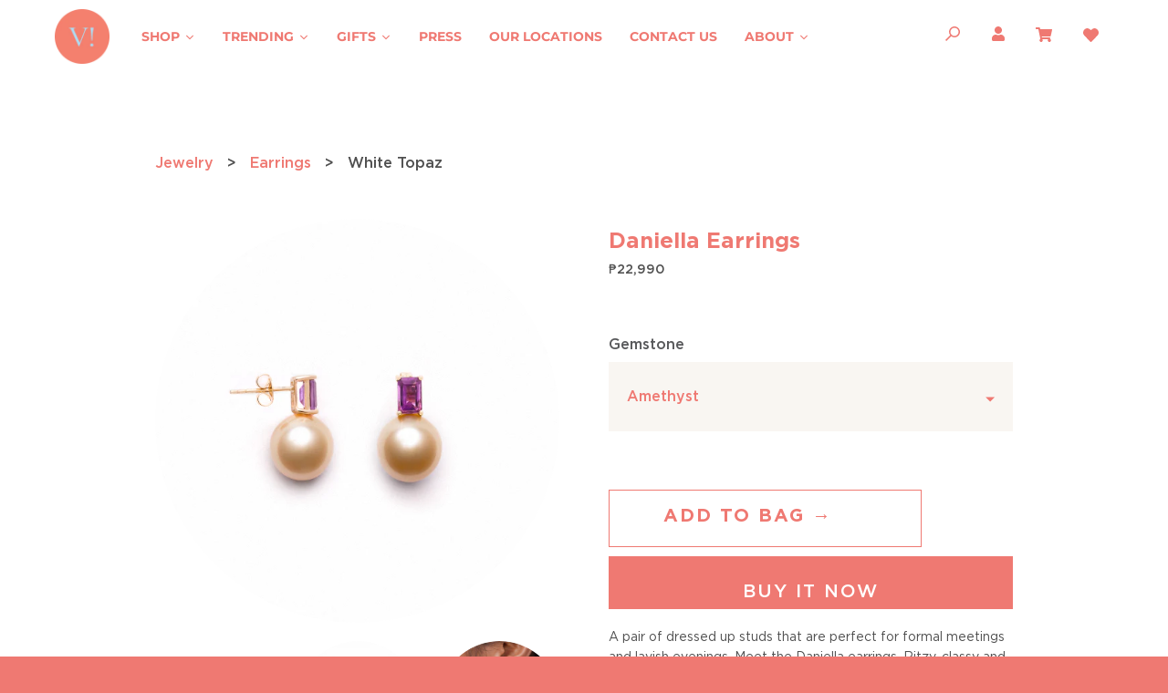

--- FILE ---
content_type: text/html; charset=utf-8
request_url: https://vjewelryshop.com/products/daniella-earrings
body_size: 37198
content:


  <!doctype html>
  <html class="supports-no-js " lang="en">
  <head>

    <script>
  var rd = Object.assign({},{ c: "", u: "", o: "" });
</script>

    <meta charset="utf-8">

    <meta http-equiv="X-UA-Compatible" content="IE=edge,chrome=1">
    <meta name="viewport" content="width=device-width,initial-scale=1">
    <meta name="theme-color" content="#ef7972">
    <link rel="canonical" href="https://vjewelryshop.com/products/daniella-earrings">
    <link href="https://cdn.shopify.com/s/files/1/0453/4881/5006/files/font-gotham.css?v=1599219838" rel="stylesheet">
    <link rel="stylesheet" href="//maxcdn.bootstrapcdn.com/font-awesome/4.3.0/css/font-awesome.min.css">
    <link rel="preconnect" href="https://fonts.gstatic.com">
    <link href="https://fonts.googleapis.com/css2?family=Montserrat:wght@400;700&display=swap" rel="stylesheet">
    
    <link rel="shortcut icon" href="//vjewelryshop.com/cdn/shop/files/favicon_32x32.png?v=1614303535" type="image/png">
    

    <title>
      Daniella Earrings &ndash; V!
    </title>

    
    <meta name="description" content="A pair of dressed up studs that are perfect for formal meetings and lavish evenings. Meet the Daniella earrings. Ritzy, classy and oh-so lovely! The contrasting hues of its peridot stone and South Sea pearl adds a touch of felicity to the design.The Daniella earrings come in a stone of your choice: amethyst, peridot or">
    

    <!-- /snippets/social-meta-tags.liquid -->




<meta property="og:site_name" content="V!">
<meta property="og:url" content="https://vjewelryshop.com/products/daniella-earrings">
<meta property="og:title" content="Daniella Earrings">
<meta property="og:type" content="product">
<meta property="og:description" content="A pair of dressed up studs that are perfect for formal meetings and lavish evenings. Meet the Daniella earrings. Ritzy, classy and oh-so lovely! The contrasting hues of its peridot stone and South Sea pearl adds a touch of felicity to the design.The Daniella earrings come in a stone of your choice: amethyst, peridot or">

  <meta property="og:price:amount" content="22,990.00">
  <meta property="og:price:currency" content="PHP">

<meta property="og:image" content="http://vjewelryshop.com/cdn/shop/products/DaniellaYGAmethystEarrings_f0923f62-4e25-4328-b8fd-e73c2916da91_1200x1200.png?v=1681358184"><meta property="og:image" content="http://vjewelryshop.com/cdn/shop/products/DaniellaYGAmethystEarrings_2_e81102b2-c389-4d73-866c-e02d7161c4e6_1200x1200.png?v=1681358273"><meta property="og:image" content="http://vjewelryshop.com/cdn/shop/products/DaniellaYGPeridotEarrings_1_376eac32-127c-4e90-b285-f902a590e93b_1200x1200.png?v=1681358306">
<meta property="og:image:secure_url" content="https://vjewelryshop.com/cdn/shop/products/DaniellaYGAmethystEarrings_f0923f62-4e25-4328-b8fd-e73c2916da91_1200x1200.png?v=1681358184"><meta property="og:image:secure_url" content="https://vjewelryshop.com/cdn/shop/products/DaniellaYGAmethystEarrings_2_e81102b2-c389-4d73-866c-e02d7161c4e6_1200x1200.png?v=1681358273"><meta property="og:image:secure_url" content="https://vjewelryshop.com/cdn/shop/products/DaniellaYGPeridotEarrings_1_376eac32-127c-4e90-b285-f902a590e93b_1200x1200.png?v=1681358306">


<meta name="twitter:card" content="summary_large_image">
<meta name="twitter:title" content="Daniella Earrings">
<meta name="twitter:description" content="A pair of dressed up studs that are perfect for formal meetings and lavish evenings. Meet the Daniella earrings. Ritzy, classy and oh-so lovely! The contrasting hues of its peridot stone and South Sea pearl adds a touch of felicity to the design.The Daniella earrings come in a stone of your choice: amethyst, peridot or">


    <script>window.performance && window.performance.mark && window.performance.mark('shopify.content_for_header.start');</script><meta name="google-site-verification" content="rdl2yO8agUrxP0VD2RaEIT6LqxGP_WXbm82FYmlYOWE">
<meta id="shopify-digital-wallet" name="shopify-digital-wallet" content="/45348815006/digital_wallets/dialog">
<meta name="shopify-checkout-api-token" content="d8c5bbf4d371bdf0fe3989802fbf70fd">
<meta id="in-context-paypal-metadata" data-shop-id="45348815006" data-venmo-supported="false" data-environment="production" data-locale="en_US" data-paypal-v4="true" data-currency="PHP">
<link rel="alternate" type="application/json+oembed" href="https://vjewelryshop.com/products/daniella-earrings.oembed">
<script async="async" src="/checkouts/internal/preloads.js?locale=en-PH"></script>
<script id="shopify-features" type="application/json">{"accessToken":"d8c5bbf4d371bdf0fe3989802fbf70fd","betas":["rich-media-storefront-analytics"],"domain":"vjewelryshop.com","predictiveSearch":true,"shopId":45348815006,"locale":"en"}</script>
<script>var Shopify = Shopify || {};
Shopify.shop = "v-jewelry-shop.myshopify.com";
Shopify.locale = "en";
Shopify.currency = {"active":"PHP","rate":"1.0"};
Shopify.country = "PH";
Shopify.theme = {"name":"V! Online Store (Feb 28, 2025)","id":143915286686,"schema_name":"Narrative","schema_version":"9.0.5","theme_store_id":829,"role":"main"};
Shopify.theme.handle = "null";
Shopify.theme.style = {"id":null,"handle":null};
Shopify.cdnHost = "vjewelryshop.com/cdn";
Shopify.routes = Shopify.routes || {};
Shopify.routes.root = "/";</script>
<script type="module">!function(o){(o.Shopify=o.Shopify||{}).modules=!0}(window);</script>
<script>!function(o){function n(){var o=[];function n(){o.push(Array.prototype.slice.apply(arguments))}return n.q=o,n}var t=o.Shopify=o.Shopify||{};t.loadFeatures=n(),t.autoloadFeatures=n()}(window);</script>
<script id="shop-js-analytics" type="application/json">{"pageType":"product"}</script>
<script defer="defer" async type="module" src="//vjewelryshop.com/cdn/shopifycloud/shop-js/modules/v2/client.init-shop-cart-sync_BT-GjEfc.en.esm.js"></script>
<script defer="defer" async type="module" src="//vjewelryshop.com/cdn/shopifycloud/shop-js/modules/v2/chunk.common_D58fp_Oc.esm.js"></script>
<script defer="defer" async type="module" src="//vjewelryshop.com/cdn/shopifycloud/shop-js/modules/v2/chunk.modal_xMitdFEc.esm.js"></script>
<script type="module">
  await import("//vjewelryshop.com/cdn/shopifycloud/shop-js/modules/v2/client.init-shop-cart-sync_BT-GjEfc.en.esm.js");
await import("//vjewelryshop.com/cdn/shopifycloud/shop-js/modules/v2/chunk.common_D58fp_Oc.esm.js");
await import("//vjewelryshop.com/cdn/shopifycloud/shop-js/modules/v2/chunk.modal_xMitdFEc.esm.js");

  window.Shopify.SignInWithShop?.initShopCartSync?.({"fedCMEnabled":true,"windoidEnabled":true});

</script>
<script>(function() {
  var isLoaded = false;
  function asyncLoad() {
    if (isLoaded) return;
    isLoaded = true;
    var urls = ["\/\/www.powr.io\/powr.js?powr-token=v-jewelry-shop.myshopify.com\u0026external-type=shopify\u0026shop=v-jewelry-shop.myshopify.com","https:\/\/cdn.jsdelivr.net\/gh\/apphq\/slidecart-dist@master\/slidecarthq-forward.js?4\u0026shop=v-jewelry-shop.myshopify.com","https:\/\/load.csell.co\/assets\/js\/cross-sell.js?shop=v-jewelry-shop.myshopify.com","https:\/\/load.csell.co\/assets\/v2\/js\/core\/xsell.js?shop=v-jewelry-shop.myshopify.com","https:\/\/cdn.one.store\/javascript\/dist\/1.0\/jcr-widget.js?account_id=shopify:v-jewelry-shop.myshopify.com\u0026shop=v-jewelry-shop.myshopify.com","https:\/\/cdn.nfcube.com\/instafeed-7fbf636aaa54645932ac7acb51fb1e7d.js?shop=v-jewelry-shop.myshopify.com"];
    for (var i = 0; i < urls.length; i++) {
      var s = document.createElement('script');
      s.type = 'text/javascript';
      s.async = true;
      s.src = urls[i];
      var x = document.getElementsByTagName('script')[0];
      x.parentNode.insertBefore(s, x);
    }
  };
  if(window.attachEvent) {
    window.attachEvent('onload', asyncLoad);
  } else {
    window.addEventListener('load', asyncLoad, false);
  }
})();</script>
<script id="__st">var __st={"a":45348815006,"offset":28800,"reqid":"75fcad7f-1cb1-4e03-a75f-3b4bffaea905-1769036844","pageurl":"vjewelryshop.com\/products\/daniella-earrings","u":"e931588f5de4","p":"product","rtyp":"product","rid":6908620505246};</script>
<script>window.ShopifyPaypalV4VisibilityTracking = true;</script>
<script id="captcha-bootstrap">!function(){'use strict';const t='contact',e='account',n='new_comment',o=[[t,t],['blogs',n],['comments',n],[t,'customer']],c=[[e,'customer_login'],[e,'guest_login'],[e,'recover_customer_password'],[e,'create_customer']],r=t=>t.map((([t,e])=>`form[action*='/${t}']:not([data-nocaptcha='true']) input[name='form_type'][value='${e}']`)).join(','),a=t=>()=>t?[...document.querySelectorAll(t)].map((t=>t.form)):[];function s(){const t=[...o],e=r(t);return a(e)}const i='password',u='form_key',d=['recaptcha-v3-token','g-recaptcha-response','h-captcha-response',i],f=()=>{try{return window.sessionStorage}catch{return}},m='__shopify_v',_=t=>t.elements[u];function p(t,e,n=!1){try{const o=window.sessionStorage,c=JSON.parse(o.getItem(e)),{data:r}=function(t){const{data:e,action:n}=t;return t[m]||n?{data:e,action:n}:{data:t,action:n}}(c);for(const[e,n]of Object.entries(r))t.elements[e]&&(t.elements[e].value=n);n&&o.removeItem(e)}catch(o){console.error('form repopulation failed',{error:o})}}const l='form_type',E='cptcha';function T(t){t.dataset[E]=!0}const w=window,h=w.document,L='Shopify',v='ce_forms',y='captcha';let A=!1;((t,e)=>{const n=(g='f06e6c50-85a8-45c8-87d0-21a2b65856fe',I='https://cdn.shopify.com/shopifycloud/storefront-forms-hcaptcha/ce_storefront_forms_captcha_hcaptcha.v1.5.2.iife.js',D={infoText:'Protected by hCaptcha',privacyText:'Privacy',termsText:'Terms'},(t,e,n)=>{const o=w[L][v],c=o.bindForm;if(c)return c(t,g,e,D).then(n);var r;o.q.push([[t,g,e,D],n]),r=I,A||(h.body.append(Object.assign(h.createElement('script'),{id:'captcha-provider',async:!0,src:r})),A=!0)});var g,I,D;w[L]=w[L]||{},w[L][v]=w[L][v]||{},w[L][v].q=[],w[L][y]=w[L][y]||{},w[L][y].protect=function(t,e){n(t,void 0,e),T(t)},Object.freeze(w[L][y]),function(t,e,n,w,h,L){const[v,y,A,g]=function(t,e,n){const i=e?o:[],u=t?c:[],d=[...i,...u],f=r(d),m=r(i),_=r(d.filter((([t,e])=>n.includes(e))));return[a(f),a(m),a(_),s()]}(w,h,L),I=t=>{const e=t.target;return e instanceof HTMLFormElement?e:e&&e.form},D=t=>v().includes(t);t.addEventListener('submit',(t=>{const e=I(t);if(!e)return;const n=D(e)&&!e.dataset.hcaptchaBound&&!e.dataset.recaptchaBound,o=_(e),c=g().includes(e)&&(!o||!o.value);(n||c)&&t.preventDefault(),c&&!n&&(function(t){try{if(!f())return;!function(t){const e=f();if(!e)return;const n=_(t);if(!n)return;const o=n.value;o&&e.removeItem(o)}(t);const e=Array.from(Array(32),(()=>Math.random().toString(36)[2])).join('');!function(t,e){_(t)||t.append(Object.assign(document.createElement('input'),{type:'hidden',name:u})),t.elements[u].value=e}(t,e),function(t,e){const n=f();if(!n)return;const o=[...t.querySelectorAll(`input[type='${i}']`)].map((({name:t})=>t)),c=[...d,...o],r={};for(const[a,s]of new FormData(t).entries())c.includes(a)||(r[a]=s);n.setItem(e,JSON.stringify({[m]:1,action:t.action,data:r}))}(t,e)}catch(e){console.error('failed to persist form',e)}}(e),e.submit())}));const S=(t,e)=>{t&&!t.dataset[E]&&(n(t,e.some((e=>e===t))),T(t))};for(const o of['focusin','change'])t.addEventListener(o,(t=>{const e=I(t);D(e)&&S(e,y())}));const B=e.get('form_key'),M=e.get(l),P=B&&M;t.addEventListener('DOMContentLoaded',(()=>{const t=y();if(P)for(const e of t)e.elements[l].value===M&&p(e,B);[...new Set([...A(),...v().filter((t=>'true'===t.dataset.shopifyCaptcha))])].forEach((e=>S(e,t)))}))}(h,new URLSearchParams(w.location.search),n,t,e,['guest_login'])})(!0,!0)}();</script>
<script integrity="sha256-4kQ18oKyAcykRKYeNunJcIwy7WH5gtpwJnB7kiuLZ1E=" data-source-attribution="shopify.loadfeatures" defer="defer" src="//vjewelryshop.com/cdn/shopifycloud/storefront/assets/storefront/load_feature-a0a9edcb.js" crossorigin="anonymous"></script>
<script data-source-attribution="shopify.dynamic_checkout.dynamic.init">var Shopify=Shopify||{};Shopify.PaymentButton=Shopify.PaymentButton||{isStorefrontPortableWallets:!0,init:function(){window.Shopify.PaymentButton.init=function(){};var t=document.createElement("script");t.src="https://vjewelryshop.com/cdn/shopifycloud/portable-wallets/latest/portable-wallets.en.js",t.type="module",document.head.appendChild(t)}};
</script>
<script data-source-attribution="shopify.dynamic_checkout.buyer_consent">
  function portableWalletsHideBuyerConsent(e){var t=document.getElementById("shopify-buyer-consent"),n=document.getElementById("shopify-subscription-policy-button");t&&n&&(t.classList.add("hidden"),t.setAttribute("aria-hidden","true"),n.removeEventListener("click",e))}function portableWalletsShowBuyerConsent(e){var t=document.getElementById("shopify-buyer-consent"),n=document.getElementById("shopify-subscription-policy-button");t&&n&&(t.classList.remove("hidden"),t.removeAttribute("aria-hidden"),n.addEventListener("click",e))}window.Shopify?.PaymentButton&&(window.Shopify.PaymentButton.hideBuyerConsent=portableWalletsHideBuyerConsent,window.Shopify.PaymentButton.showBuyerConsent=portableWalletsShowBuyerConsent);
</script>
<script>
  function portableWalletsCleanup(e){e&&e.src&&console.error("Failed to load portable wallets script "+e.src);var t=document.querySelectorAll("shopify-accelerated-checkout .shopify-payment-button__skeleton, shopify-accelerated-checkout-cart .wallet-cart-button__skeleton"),e=document.getElementById("shopify-buyer-consent");for(let e=0;e<t.length;e++)t[e].remove();e&&e.remove()}function portableWalletsNotLoadedAsModule(e){e instanceof ErrorEvent&&"string"==typeof e.message&&e.message.includes("import.meta")&&"string"==typeof e.filename&&e.filename.includes("portable-wallets")&&(window.removeEventListener("error",portableWalletsNotLoadedAsModule),window.Shopify.PaymentButton.failedToLoad=e,"loading"===document.readyState?document.addEventListener("DOMContentLoaded",window.Shopify.PaymentButton.init):window.Shopify.PaymentButton.init())}window.addEventListener("error",portableWalletsNotLoadedAsModule);
</script>

<script type="module" src="https://vjewelryshop.com/cdn/shopifycloud/portable-wallets/latest/portable-wallets.en.js" onError="portableWalletsCleanup(this)" crossorigin="anonymous"></script>
<script nomodule>
  document.addEventListener("DOMContentLoaded", portableWalletsCleanup);
</script>

<link id="shopify-accelerated-checkout-styles" rel="stylesheet" media="screen" href="https://vjewelryshop.com/cdn/shopifycloud/portable-wallets/latest/accelerated-checkout-backwards-compat.css" crossorigin="anonymous">
<style id="shopify-accelerated-checkout-cart">
        #shopify-buyer-consent {
  margin-top: 1em;
  display: inline-block;
  width: 100%;
}

#shopify-buyer-consent.hidden {
  display: none;
}

#shopify-subscription-policy-button {
  background: none;
  border: none;
  padding: 0;
  text-decoration: underline;
  font-size: inherit;
  cursor: pointer;
}

#shopify-subscription-policy-button::before {
  box-shadow: none;
}

      </style>

<script>window.performance && window.performance.mark && window.performance.mark('shopify.content_for_header.end');</script>

    



<style>@font-face {
  font-family: "Josefin Sans";
  font-weight: 400;
  font-style: normal;
  src: url("//vjewelryshop.com/cdn/fonts/josefin_sans/josefinsans_n4.70f7efd699799949e6d9f99bc20843a2c86a2e0f.woff2") format("woff2"),
       url("//vjewelryshop.com/cdn/fonts/josefin_sans/josefinsans_n4.35d308a1bdf56e5556bc2ac79702c721e4e2e983.woff") format("woff");
}

  @font-face {
  font-family: Montserrat;
  font-weight: 400;
  font-style: normal;
  src: url("//vjewelryshop.com/cdn/fonts/montserrat/montserrat_n4.81949fa0ac9fd2021e16436151e8eaa539321637.woff2") format("woff2"),
       url("//vjewelryshop.com/cdn/fonts/montserrat/montserrat_n4.a6c632ca7b62da89c3594789ba828388aac693fe.woff") format("woff");
}

/* ------------------------ Critical Helper Classes ------------------------- */
.critical-hide {
  display: none;
}

.critical-clear {
  opacity: 0;
  visibility: hidden;
}

.drawer-cover {
  opacity: 0;
}

.main-content .shopify-section {
  display: none;
}

.main-content .shopify-section:first-child {
  display: inherit;
}

body:not(.template-index) .main-content {
  opacity: 0;
}


/* ----------------------------- Global Styles ------------------------------ */
*, *::before, *::after {
  box-sizing: border-box;
}

html {
  font-size: 62.5%;
  background-color: #ffffff;
}

body {
  margin: 0;
  font-size: 1.6rem;
  font-family: Montserrat, sans-serif;
  font-style: normal;
  font-weight: 400;
  color: #4f4f4f;
  line-height: 1.625;
}

.page-width {
  max-width: 980px;
  padding: 0 20px;
  margin: 0 auto;
}

/* ---------------------------- Helper Classes ------------------------------ */
.visually-hidden,
.icon__fallback-text {
  position: absolute !important;
  overflow: hidden;
  clip: rect(0 0 0 0);
  height: 1px;
  width: 1px;
  padding: 0;
  border: 0;
}

/* ----------------------------- Typography --------------------------------- */
body {
  -webkit-font-smoothing: antialiased;
  -webkit-text-size-adjust: 100%;
}

.h4 {
  letter-spacing: inherit;
  text-transform: inherit;
  font-family: "Josefin Sans", sans-serif;
  font-style: normal;
  font-weight: 400;
}


.h4 a {
  color: inherit;
  text-decoration: none;
  font-weight: inherit;
}

.h4 {
  font-size: 2.2rem;
}

@media only screen and (min-width: 750px) {
  .h4 {
    font-size: 2.4rem;
    line-height: 1.5;
  }
}

/* ------------------------------ Buttons ----------------------------------- */
.btn,
.btn--secondary {
  -moz-user-select: "none";
  -ms-user-select: "none";
  -webkit-user-select: "none";
  user-select: "none";
  -webkit-appearance: none;
  -moz-appearance: none;
  appearance: none;
  display: inline-block;
  position: relative;
  width: auto;
  background-color: #ef7972;
  border-radius: 0;
  color: #ffffff;
  border: 2px solid #ef7972;
  font-size: 1.4rem;
  font-weight: 700;
  letter-spacing: 1.5px;
  text-decoration: none;
  text-align: center;
  text-transform: uppercase;
  padding: 10px 30px;
  line-height: 2.2;
  vertical-align: middle;
  cursor: pointer;
  transition: outline 0.1s linear;
  box-sizing: border-box;
}

.btn--square {
  width: 50px;
  height: 50px;
  padding: 0;
  text-align: center;
  line-height: 50px;
}

.btn--clear {
  position: relative;
  background-color: transparent;
  border: 0;
  color: #4f4f4f;
  transition: 0.15s opacity ease-out;
}

.btn--clear:hover::after,
.btn--clear::after {
  outline: 0 !important;
}

.btn::after,
.btn--secondary::after {
  content: '';
  display: block;
  position: absolute;
  top: 0;
  left: 0;
  width: 100%;
  height: 100%;
  outline: 2px solid #ef7972;
  transition: outline 0.1s linear;
}

/* -------------------------------- Icons ----------------------------------- */
.icon {
  display: inline-block;
  width: 20px;
  height: 20px;
  vertical-align: middle;
}

/* ----------------------------- Site Header -------------------------------- */
.site-header {
  position: relative;
  transition: transform 0.25s ease-out;
  z-index: 10;
}

.site-header--transparent {
  position: absolute;
  top: 0;
  left: 0;
  right: 0;
  z-index: 10;
}

.site-header__wrapper {
  position: relative;
  min-height: 60px;
  width: 100%;
  background-color: #f9f6f2;
  z-index: 10;
}

.site-header--transparent .site-header__wrapper {
  background-color: transparent;
}

.site-header__wrapper svg {
  fill: #ef7972;
}

.site-header__wrapper--transitioning {
  transition: background-color 0.25s ease-out, margin-top 0.25s ease-out;
}

.announcement-bar {
  display: none;
  text-align: center;
  position: relative;
  text-decoration: none;
  z-index: 10;
}

.announcement-bar--visible {
  display: block;
}

.announcement-bar__message {
  font-size: 16px;
  font-weight: 400;
  padding: 10px 20px;
  margin-bottom: 0;
}

.announcement-bar__message .icon {
  fill: currentColor;
}

.announcement-bar__close {
  position: absolute;
  right: 20px;
  padding: 0;
  width: 30px;
  height: 30px;
  line-height: 100%;
  top: 50%;
  -ms-transform: translateY(-50%);
  -webkit-transform: translateY(-50%);
  transform: translateY(-50%);
}

.announcement-bar__close .icon {
  width: 12px;
  height: 12px;
  fill: currentColor;
}

.site-header-sections {
  display: -webkit-flex;
  display: -ms-flexbox;
  display: flex;
  width: 100%;
  -ms-flex-align: center;
  -webkit-align-items: center;
  -moz-align-items: center;
  -ms-align-items: center;
  -o-align-items: center;
  align-items: center;
  min-height: 60px;
}

.site-header__section--title {
  display: -webkit-flex;
  display: -ms-flexbox;
  display: flex;
  width: 100%;
  -webkit-justify-content: center;
  -ms-justify-content: center;
  justify-content: center;
}

.site-header__logo-wrapper {
  display: inline-block;
  margin: 0;
  padding: 10px 0;
  text-align: center;
  line-height: 1.2;
}

.site-header__logo {
  display: block;
}

.site-header__logo-image {
  display: block;
  margin: 0 auto;
}

.site-header--transparent .site-header__logo-image {
  display: none;
}

@media only screen and (max-width: 749px) {
  .site-header__logo-image {
    max-height: 30px;
  }
}

.site-header__logo-image--transparent {
  display: none;
}

.site-header--transparent .site-header__logo-image--transparent {
  display: block;
}

.navigation-open .site-header__logo-image--transparent,
html.supports-no-js .site-header__logo-image--transparent {
  display: none;
}

.site-header__cart svg {
  width: 22px;
  height: 30px;
  margin: -2px 0 0 -2px;
}

@media only screen and (min-width: 750px) {
  .site-header__cart svg {
    width: 26px;
  }
}

.site-header__cart::after {
  border-color: #4f4f4f;
}

.site-header__cart-bubble {
  position: absolute;
  top: 15px;
  right: 10px;
  width: 10px;
  height: 10px;
  background-color: #ef7972;
  border-radius: 50%;
  opacity: 0;
  transition: all 0.25s ease-out;
  -ms-transform: scale(0);
  -webkit-transform: scale(0);
  transform: scale(0);
}

@media only screen and (min-width: 750px) {
  .site-header__cart-bubble {
    top:15px;
    right: 9px;
  }
}

.site-header__cart .site-header__cart-bubble {
  top: 13px;
}

@media only screen and (min-width: 750px) {
  .site-header__cart .site-header__cart-bubble {
    top: 12px;
  }
}

.site-header__cart-bubble--visible {
  opacity: 1;
  -ms-transform: scale(1);
  -webkit-transform: scale(1);
  transform: scale(1);
}

.burger-icon {
  display: block;
  height: 2px;
  width: 16px;
  left: 50%;
  margin-left: -8px;
  background: #ef7972;
  position: absolute;
  transition: all 0.25s ease-out;
}

@media only screen and (min-width: 750px) {
  .burger-icon {
    height:2px;
    width: 24px;
    left: 50%;
    margin-left: -12px;
  }
}

.burger-icon--top {
  top: 18px;
}

@media only screen and (min-width: 750px) {
  .burger-icon--top {
    top: 16px;
  }
}

.site-header__navigation--active .burger-icon--top {
  top: 25px;
  transform: rotate(45deg);
}

.burger-icon--mid {
  top: 24px;
}

@media only screen and (min-width: 750px) {
  .burger-icon--mid {
    top: 24px;
  }
}

.site-header__navigation--active .burger-icon--mid {
  opacity: 0;
}

.burger-icon--bottom {
  top: 30px;
}

@media only screen and (min-width: 750px) {
  .burger-icon--bottom {
    top: 32px;
  }
}

.site-header__navigation--active .burger-icon--bottom {
  top: 25px;
  transform: rotate(-45deg);
}

.site-header__navigation {
  position: relative;
}

.site-header__navigation svg {
  width: 20px;
  height: 30px;
}

.site-header__navigation::after {
  border-color: #4a4a4a;
}

/* ----------------------------- Slideshow --------------------------------- */
.slideshow {
  display: -webkit-flex;
  display: -ms-flexbox;
  display: flex;
  width: 100%;
  position: relative;
  overflow: hidden;
  min-height: 300px;
  max-height: calc(100vh - 35px);
  background-color: #d9d9d9;
}

.slideshow--full .slideshow {
  height: calc(100vh - 35px);
}

@media only screen and (max-width: 749px) {
  .slideshow--adapt .slideshow {
    max-height: 125vw;
    min-height: 75vw;
  }
}

.slideshow__slides {
  margin: 0;
  padding: 0;
  list-style: none;
}

.slideshow__slide {
  position: absolute;
  height: 100%;
  width: 100%;
  opacity: 0;
  z-index: 0;
  transition: all 0.5s cubic-bezier(0, 0, 0, 1);
}

.slideshow__slide--active {
  transition: all 0.5s cubic-bezier(0, 0, 0, 1);
  opacity: 1;
  z-index: 2;
}

.slideshow__overlay::before {
  content: '';
  position: absolute;
  top: 0;
  right: 0;
  bottom: 0;
  left: 0;
  z-index: 3;
}

.slideshow__image {
  height: 100%;
  width: 100%;
  object-fit: cover;
  z-index: 1;
  transition: opacity 0.8s cubic-bezier(0.44, 0.13, 0.48, 0.87),filter 400ms,-webkit-filter 400ms;
  font-family: "object-fit: cover";
}

.slideshow__image .placeholder-svg {
  display: block;
  fill: rgba(74,74,74,0.35);
  background-color: #f1eee6;
  position: absolute;
  top: 50%;
  left: 50%;
  height: 100%;
  width: auto;
  max-height: none;
  max-width: none;
  -ms-transform: translate(-50%, -50%);
  -webkit-transform: translate(-50%, -50%);
  transform: translate(-50%, -50%);
}

.slideshow__image .placeholder-background {
  background-color: #faf9f6;
  position: absolute;
  top: 0;
  right: 0;
  bottom: 0;
  left: 0;
}

.slideshow__navigation {
  margin: 0;
  padding: 0;
  list-style: none;
}

.slideshow__text-content-mobile,
.slideshow__button-cta-single {
  display: none;
}

.slideshow__indicators {
  margin: 0;
  padding: 0;
  list-style: none;
}
</style>

    


<link title="theme" rel="preload" href="//vjewelryshop.com/cdn/shop/t/14/assets/theme.scss.css?v=43598021444697326151762414699" as="style">
<noscript><link rel="stylesheet" href="//vjewelryshop.com/cdn/shop/t/14/assets/theme.scss.css?v=43598021444697326151762414699"></noscript>

<link title="custom" rel="preload" href="//vjewelryshop.com/cdn/shop/t/14/assets/custom.css?v=109158952865387406271767756263" as="style">
<noscript><link rel="stylesheet" href="//vjewelryshop.com/cdn/shop/t/14/assets/custom.css?v=109158952865387406271767756263"></noscript>

<script>
/*! loadCSS. [c]2017 Filament Group, Inc. MIT License */
!function(a){"use strict";var b=function(b,c,d){function e(a){return h.body?a():void setTimeout(function(){e(a)})}function f(){i.addEventListener&&i.removeEventListener("load",f);if(!Shopify.designMode)i.media=d||"all"}var g,h=a.document,i=h.createElement("link");if(c)g=c;else{var j=(h.body||h.getElementsByTagName("head")[0]).childNodes;g=j[j.length-1]}var k=h.styleSheets;i.rel="stylesheet",i.href=b,i.media=Shopify.designMode?d||"all":"only x",e(function(){g.parentNode.insertBefore(i,c?g:g.nextSibling)});var l=function(a){for(var b=i.href,c=k.length;c--;)if(k[c].href===b)return a();setTimeout(function(){l(a)})};return i.addEventListener&&i.addEventListener("load",f),i.onloadcssdefined=l,l(f),i};"undefined"!=typeof exports?exports.loadCSS=b:a.loadCSS=b}("undefined"!=typeof global?global:this);
/*! onloadCSS. (onload callback for loadCSS) [c]2017 Filament Group, Inc. MIT License */
function onloadCSS(a,b){function c(){!d&&b&&(d=!0,b.call(a))}var d;a.addEventListener&&a.addEventListener("load",c),a.attachEvent&&a.attachEvent("onload",c),"isApplicationInstalled"in navigator&&"onloadcssdefined"in a&&a.onloadcssdefined(c)}

// Insert our stylesheet before our preload <link> tag
var preload = document.querySelector('link[href="//vjewelryshop.com/cdn/shop/t/14/assets/theme.scss.css?v=43598021444697326151762414699"]');
var stylesheet = loadCSS('//vjewelryshop.com/cdn/shop/t/14/assets/theme.scss.css?v=43598021444697326151762414699', preload);
// Create a property to easily detect if the stylesheet is done loading


// Insert our stylesheet before our preload <link> tag
var preload1 = document.querySelector('link[href="//vjewelryshop.com/cdn/shop/t/14/assets/custom.css?v=109158952865387406271767756263"]');
var stylesheet1 = loadCSS('//vjewelryshop.com/cdn/shop/t/14/assets/custom.css?v=109158952865387406271767756263', preload1);
// Create a property to easily detect if the stylesheet is done loading

document.getElementsByTagName("html")[0].style.opacity = "0";

Promise.all([
  new Promise(function(resolve, reject){
    onloadCSS(stylesheet, function() { stylesheet.loaded = true; resolve(stylesheet); });
  }),
  new Promise(function(resolve, reject){
    onloadCSS(stylesheet1, function() { stylesheet1.loaded = true; resolve(stylesheet1); });
  })]).then(function(valkues){

    document.getElementsByTagName("html")[0].style.opacity = "1";

  });

  </script>


    <script>
    var theme = {
      stylesheet: "//vjewelryshop.com/cdn/shop/t/14/assets/theme.scss.css?v=43598021444697326151762414699",
      modelViewerUiSprite: "//vjewelryshop.com/cdn/shop/t/14/assets/model-viewer-ui-sprite.svg?v=51012726060321609211740744182",
      plyrSprite: "//vjewelryshop.com/cdn/shop/t/14/assets/plyr-sprite.svg?v=50389300931231853141740744182",
      strings: {
        addToCart: "Add to Bag →",
        soldOut: "Translation missing: en.products.product.expandedsold_out",
        unavailable: "Unavailable",
        addItemSuccess: "Item added to bag!",
        viewCart: "View bag",
        cartError: "There was an error while updating your bag. Please try again.",
        cartQuantityError: "You can only add [quantity] [title] to your bag.",
        regularPrice: "Regular price",
        salePrice: "Sale price",
        unitPrice: "Unit price",
        unitPriceSeparator: "per",
        newsletter: {
          blankError: "Email can\u0026#39;t be blank.",
          invalidError: "Please enter a valid email address."
        },
        map: {
          zeroResults: "No results for that address",
          overQueryLimit: "You have exceeded the Google API usage limit. Consider upgrading to a \u003ca href=\"https:\/\/developers.google.com\/maps\/premium\/usage-limits\"\u003ePremium Plan\u003c\/a\u003e.",
          authError: "There was a problem authenticating your Google Maps API Key.",
          addressError: "Error looking up that address"
        },
        slideshow: {
          loadSlideA11yString: "Load slide [slide_number]",
          activeSlideA11yString: "Slide [slide_number], current"
        }
      },
      isOnline: true,
      moneyFormat: "₱{{amount}}",
      mediaQuerySmall: 750,
      mediaQueryMedium: 990
    };

    

    document.documentElement.className = document.documentElement.className.replace('supports-no-js', '');
    </script>

    <script src="//vjewelryshop.com/cdn/shop/t/14/assets/lazysizes.min.js?v=41644173127543473891740744182" async="async"></script>
    <script src="//vjewelryshop.com/cdn/shop/t/14/assets/vendor.min.js?v=80505636303242466691740744182" defer="defer"></script>
    <script src="//vjewelryshop.com/cdn/shop/t/14/assets/theme.js?v=109584738257331313261740744182" defer="defer"></script>

    

    <link rel="stylesheet" type="text/css" href="//cdn.jsdelivr.net/npm/slick-carousel@1.8.1/slick/slick.css" defer="defer"/>
    <link rel="stylesheet" type="text/css" href="//cdn.jsdelivr.net/npm/slick-carousel@1.8.1/slick/slick-theme.css" defer="defer"/>
    <script type="text/javascript" src="//cdn.jsdelivr.net/npm/slick-carousel@1.8.1/slick/slick.min.js" defer="defer"></script>

    

    

    <script src="//vjewelryshop.com/cdn/shop/t/14/assets/custom.js?v=50211665522586699921767755690" defer="defer"></script>

      
   

    

    
    <!-- css for carousel -->
    

    
  
  










<link href="https://monorail-edge.shopifysvc.com" rel="dns-prefetch">
<script>(function(){if ("sendBeacon" in navigator && "performance" in window) {try {var session_token_from_headers = performance.getEntriesByType('navigation')[0].serverTiming.find(x => x.name == '_s').description;} catch {var session_token_from_headers = undefined;}var session_cookie_matches = document.cookie.match(/_shopify_s=([^;]*)/);var session_token_from_cookie = session_cookie_matches && session_cookie_matches.length === 2 ? session_cookie_matches[1] : "";var session_token = session_token_from_headers || session_token_from_cookie || "";function handle_abandonment_event(e) {var entries = performance.getEntries().filter(function(entry) {return /monorail-edge.shopifysvc.com/.test(entry.name);});if (!window.abandonment_tracked && entries.length === 0) {window.abandonment_tracked = true;var currentMs = Date.now();var navigation_start = performance.timing.navigationStart;var payload = {shop_id: 45348815006,url: window.location.href,navigation_start,duration: currentMs - navigation_start,session_token,page_type: "product"};window.navigator.sendBeacon("https://monorail-edge.shopifysvc.com/v1/produce", JSON.stringify({schema_id: "online_store_buyer_site_abandonment/1.1",payload: payload,metadata: {event_created_at_ms: currentMs,event_sent_at_ms: currentMs}}));}}window.addEventListener('pagehide', handle_abandonment_event);}}());</script>
<script id="web-pixels-manager-setup">(function e(e,d,r,n,o){if(void 0===o&&(o={}),!Boolean(null===(a=null===(i=window.Shopify)||void 0===i?void 0:i.analytics)||void 0===a?void 0:a.replayQueue)){var i,a;window.Shopify=window.Shopify||{};var t=window.Shopify;t.analytics=t.analytics||{};var s=t.analytics;s.replayQueue=[],s.publish=function(e,d,r){return s.replayQueue.push([e,d,r]),!0};try{self.performance.mark("wpm:start")}catch(e){}var l=function(){var e={modern:/Edge?\/(1{2}[4-9]|1[2-9]\d|[2-9]\d{2}|\d{4,})\.\d+(\.\d+|)|Firefox\/(1{2}[4-9]|1[2-9]\d|[2-9]\d{2}|\d{4,})\.\d+(\.\d+|)|Chrom(ium|e)\/(9{2}|\d{3,})\.\d+(\.\d+|)|(Maci|X1{2}).+ Version\/(15\.\d+|(1[6-9]|[2-9]\d|\d{3,})\.\d+)([,.]\d+|)( \(\w+\)|)( Mobile\/\w+|) Safari\/|Chrome.+OPR\/(9{2}|\d{3,})\.\d+\.\d+|(CPU[ +]OS|iPhone[ +]OS|CPU[ +]iPhone|CPU IPhone OS|CPU iPad OS)[ +]+(15[._]\d+|(1[6-9]|[2-9]\d|\d{3,})[._]\d+)([._]\d+|)|Android:?[ /-](13[3-9]|1[4-9]\d|[2-9]\d{2}|\d{4,})(\.\d+|)(\.\d+|)|Android.+Firefox\/(13[5-9]|1[4-9]\d|[2-9]\d{2}|\d{4,})\.\d+(\.\d+|)|Android.+Chrom(ium|e)\/(13[3-9]|1[4-9]\d|[2-9]\d{2}|\d{4,})\.\d+(\.\d+|)|SamsungBrowser\/([2-9]\d|\d{3,})\.\d+/,legacy:/Edge?\/(1[6-9]|[2-9]\d|\d{3,})\.\d+(\.\d+|)|Firefox\/(5[4-9]|[6-9]\d|\d{3,})\.\d+(\.\d+|)|Chrom(ium|e)\/(5[1-9]|[6-9]\d|\d{3,})\.\d+(\.\d+|)([\d.]+$|.*Safari\/(?![\d.]+ Edge\/[\d.]+$))|(Maci|X1{2}).+ Version\/(10\.\d+|(1[1-9]|[2-9]\d|\d{3,})\.\d+)([,.]\d+|)( \(\w+\)|)( Mobile\/\w+|) Safari\/|Chrome.+OPR\/(3[89]|[4-9]\d|\d{3,})\.\d+\.\d+|(CPU[ +]OS|iPhone[ +]OS|CPU[ +]iPhone|CPU IPhone OS|CPU iPad OS)[ +]+(10[._]\d+|(1[1-9]|[2-9]\d|\d{3,})[._]\d+)([._]\d+|)|Android:?[ /-](13[3-9]|1[4-9]\d|[2-9]\d{2}|\d{4,})(\.\d+|)(\.\d+|)|Mobile Safari.+OPR\/([89]\d|\d{3,})\.\d+\.\d+|Android.+Firefox\/(13[5-9]|1[4-9]\d|[2-9]\d{2}|\d{4,})\.\d+(\.\d+|)|Android.+Chrom(ium|e)\/(13[3-9]|1[4-9]\d|[2-9]\d{2}|\d{4,})\.\d+(\.\d+|)|Android.+(UC? ?Browser|UCWEB|U3)[ /]?(15\.([5-9]|\d{2,})|(1[6-9]|[2-9]\d|\d{3,})\.\d+)\.\d+|SamsungBrowser\/(5\.\d+|([6-9]|\d{2,})\.\d+)|Android.+MQ{2}Browser\/(14(\.(9|\d{2,})|)|(1[5-9]|[2-9]\d|\d{3,})(\.\d+|))(\.\d+|)|K[Aa][Ii]OS\/(3\.\d+|([4-9]|\d{2,})\.\d+)(\.\d+|)/},d=e.modern,r=e.legacy,n=navigator.userAgent;return n.match(d)?"modern":n.match(r)?"legacy":"unknown"}(),u="modern"===l?"modern":"legacy",c=(null!=n?n:{modern:"",legacy:""})[u],f=function(e){return[e.baseUrl,"/wpm","/b",e.hashVersion,"modern"===e.buildTarget?"m":"l",".js"].join("")}({baseUrl:d,hashVersion:r,buildTarget:u}),m=function(e){var d=e.version,r=e.bundleTarget,n=e.surface,o=e.pageUrl,i=e.monorailEndpoint;return{emit:function(e){var a=e.status,t=e.errorMsg,s=(new Date).getTime(),l=JSON.stringify({metadata:{event_sent_at_ms:s},events:[{schema_id:"web_pixels_manager_load/3.1",payload:{version:d,bundle_target:r,page_url:o,status:a,surface:n,error_msg:t},metadata:{event_created_at_ms:s}}]});if(!i)return console&&console.warn&&console.warn("[Web Pixels Manager] No Monorail endpoint provided, skipping logging."),!1;try{return self.navigator.sendBeacon.bind(self.navigator)(i,l)}catch(e){}var u=new XMLHttpRequest;try{return u.open("POST",i,!0),u.setRequestHeader("Content-Type","text/plain"),u.send(l),!0}catch(e){return console&&console.warn&&console.warn("[Web Pixels Manager] Got an unhandled error while logging to Monorail."),!1}}}}({version:r,bundleTarget:l,surface:e.surface,pageUrl:self.location.href,monorailEndpoint:e.monorailEndpoint});try{o.browserTarget=l,function(e){var d=e.src,r=e.async,n=void 0===r||r,o=e.onload,i=e.onerror,a=e.sri,t=e.scriptDataAttributes,s=void 0===t?{}:t,l=document.createElement("script"),u=document.querySelector("head"),c=document.querySelector("body");if(l.async=n,l.src=d,a&&(l.integrity=a,l.crossOrigin="anonymous"),s)for(var f in s)if(Object.prototype.hasOwnProperty.call(s,f))try{l.dataset[f]=s[f]}catch(e){}if(o&&l.addEventListener("load",o),i&&l.addEventListener("error",i),u)u.appendChild(l);else{if(!c)throw new Error("Did not find a head or body element to append the script");c.appendChild(l)}}({src:f,async:!0,onload:function(){if(!function(){var e,d;return Boolean(null===(d=null===(e=window.Shopify)||void 0===e?void 0:e.analytics)||void 0===d?void 0:d.initialized)}()){var d=window.webPixelsManager.init(e)||void 0;if(d){var r=window.Shopify.analytics;r.replayQueue.forEach((function(e){var r=e[0],n=e[1],o=e[2];d.publishCustomEvent(r,n,o)})),r.replayQueue=[],r.publish=d.publishCustomEvent,r.visitor=d.visitor,r.initialized=!0}}},onerror:function(){return m.emit({status:"failed",errorMsg:"".concat(f," has failed to load")})},sri:function(e){var d=/^sha384-[A-Za-z0-9+/=]+$/;return"string"==typeof e&&d.test(e)}(c)?c:"",scriptDataAttributes:o}),m.emit({status:"loading"})}catch(e){m.emit({status:"failed",errorMsg:(null==e?void 0:e.message)||"Unknown error"})}}})({shopId: 45348815006,storefrontBaseUrl: "https://vjewelryshop.com",extensionsBaseUrl: "https://extensions.shopifycdn.com/cdn/shopifycloud/web-pixels-manager",monorailEndpoint: "https://monorail-edge.shopifysvc.com/unstable/produce_batch",surface: "storefront-renderer",enabledBetaFlags: ["2dca8a86"],webPixelsConfigList: [{"id":"963018910","configuration":"{\"config\":\"{\\\"google_tag_ids\\\":[\\\"G-F0XQGQ927J\\\",\\\"GT-P8V2PWGD\\\"],\\\"target_country\\\":\\\"PH\\\",\\\"gtag_events\\\":[{\\\"type\\\":\\\"search\\\",\\\"action_label\\\":\\\"G-F0XQGQ927J\\\"},{\\\"type\\\":\\\"begin_checkout\\\",\\\"action_label\\\":\\\"G-F0XQGQ927J\\\"},{\\\"type\\\":\\\"view_item\\\",\\\"action_label\\\":[\\\"G-F0XQGQ927J\\\",\\\"MC-H1XH6GMK67\\\"]},{\\\"type\\\":\\\"purchase\\\",\\\"action_label\\\":[\\\"G-F0XQGQ927J\\\",\\\"MC-H1XH6GMK67\\\"]},{\\\"type\\\":\\\"page_view\\\",\\\"action_label\\\":[\\\"G-F0XQGQ927J\\\",\\\"MC-H1XH6GMK67\\\"]},{\\\"type\\\":\\\"add_payment_info\\\",\\\"action_label\\\":\\\"G-F0XQGQ927J\\\"},{\\\"type\\\":\\\"add_to_cart\\\",\\\"action_label\\\":\\\"G-F0XQGQ927J\\\"}],\\\"enable_monitoring_mode\\\":false}\"}","eventPayloadVersion":"v1","runtimeContext":"OPEN","scriptVersion":"b2a88bafab3e21179ed38636efcd8a93","type":"APP","apiClientId":1780363,"privacyPurposes":[],"dataSharingAdjustments":{"protectedCustomerApprovalScopes":["read_customer_address","read_customer_email","read_customer_name","read_customer_personal_data","read_customer_phone"]}},{"id":"613908638","configuration":"{\"swymApiEndpoint\":\"https:\/\/swymstore-v3free-01.swymrelay.com\",\"swymTier\":\"v3free-01\"}","eventPayloadVersion":"v1","runtimeContext":"STRICT","scriptVersion":"5b6f6917e306bc7f24523662663331c0","type":"APP","apiClientId":1350849,"privacyPurposes":["ANALYTICS","MARKETING","PREFERENCES"],"dataSharingAdjustments":{"protectedCustomerApprovalScopes":["read_customer_email","read_customer_name","read_customer_personal_data","read_customer_phone"]}},{"id":"184549534","configuration":"{\"pixel_id\":\"687423539334060\",\"pixel_type\":\"facebook_pixel\",\"metaapp_system_user_token\":\"-\"}","eventPayloadVersion":"v1","runtimeContext":"OPEN","scriptVersion":"ca16bc87fe92b6042fbaa3acc2fbdaa6","type":"APP","apiClientId":2329312,"privacyPurposes":["ANALYTICS","MARKETING","SALE_OF_DATA"],"dataSharingAdjustments":{"protectedCustomerApprovalScopes":["read_customer_address","read_customer_email","read_customer_name","read_customer_personal_data","read_customer_phone"]}},{"id":"shopify-app-pixel","configuration":"{}","eventPayloadVersion":"v1","runtimeContext":"STRICT","scriptVersion":"0450","apiClientId":"shopify-pixel","type":"APP","privacyPurposes":["ANALYTICS","MARKETING"]},{"id":"shopify-custom-pixel","eventPayloadVersion":"v1","runtimeContext":"LAX","scriptVersion":"0450","apiClientId":"shopify-pixel","type":"CUSTOM","privacyPurposes":["ANALYTICS","MARKETING"]}],isMerchantRequest: false,initData: {"shop":{"name":"V!","paymentSettings":{"currencyCode":"PHP"},"myshopifyDomain":"v-jewelry-shop.myshopify.com","countryCode":"PH","storefrontUrl":"https:\/\/vjewelryshop.com"},"customer":null,"cart":null,"checkout":null,"productVariants":[{"price":{"amount":22990.0,"currencyCode":"PHP"},"product":{"title":"Daniella Earrings","vendor":"V Jewelry Shop","id":"6908620505246","untranslatedTitle":"Daniella Earrings","url":"\/products\/daniella-earrings","type":"Earrings"},"id":"42543105900702","image":{"src":"\/\/vjewelryshop.com\/cdn\/shop\/products\/DaniellaYGAmethystEarrings_f0923f62-4e25-4328-b8fd-e73c2916da91.png?v=1681358184"},"sku":"","title":"Amethyst","untranslatedTitle":"Amethyst"},{"price":{"amount":22990.0,"currencyCode":"PHP"},"product":{"title":"Daniella Earrings","vendor":"V Jewelry Shop","id":"6908620505246","untranslatedTitle":"Daniella Earrings","url":"\/products\/daniella-earrings","type":"Earrings"},"id":"42543105933470","image":{"src":"\/\/vjewelryshop.com\/cdn\/shop\/products\/DaniellaYGPeridotEarrings_1_376eac32-127c-4e90-b285-f902a590e93b.png?v=1681358306"},"sku":"","title":"Peridot","untranslatedTitle":"Peridot"},{"price":{"amount":22990.0,"currencyCode":"PHP"},"product":{"title":"Daniella Earrings","vendor":"V Jewelry Shop","id":"6908620505246","untranslatedTitle":"Daniella Earrings","url":"\/products\/daniella-earrings","type":"Earrings"},"id":"41311860850846","image":{"src":"\/\/vjewelryshop.com\/cdn\/shop\/products\/Daniella_Earrings_Topaz_Standard.jpg?v=1642481805"},"sku":"","title":"White Topaz","untranslatedTitle":"White Topaz"}],"purchasingCompany":null},},"https://vjewelryshop.com/cdn","fcfee988w5aeb613cpc8e4bc33m6693e112",{"modern":"","legacy":""},{"shopId":"45348815006","storefrontBaseUrl":"https:\/\/vjewelryshop.com","extensionBaseUrl":"https:\/\/extensions.shopifycdn.com\/cdn\/shopifycloud\/web-pixels-manager","surface":"storefront-renderer","enabledBetaFlags":"[\"2dca8a86\"]","isMerchantRequest":"false","hashVersion":"fcfee988w5aeb613cpc8e4bc33m6693e112","publish":"custom","events":"[[\"page_viewed\",{}],[\"product_viewed\",{\"productVariant\":{\"price\":{\"amount\":22990.0,\"currencyCode\":\"PHP\"},\"product\":{\"title\":\"Daniella Earrings\",\"vendor\":\"V Jewelry Shop\",\"id\":\"6908620505246\",\"untranslatedTitle\":\"Daniella Earrings\",\"url\":\"\/products\/daniella-earrings\",\"type\":\"Earrings\"},\"id\":\"42543105900702\",\"image\":{\"src\":\"\/\/vjewelryshop.com\/cdn\/shop\/products\/DaniellaYGAmethystEarrings_f0923f62-4e25-4328-b8fd-e73c2916da91.png?v=1681358184\"},\"sku\":\"\",\"title\":\"Amethyst\",\"untranslatedTitle\":\"Amethyst\"}}]]"});</script><script>
  window.ShopifyAnalytics = window.ShopifyAnalytics || {};
  window.ShopifyAnalytics.meta = window.ShopifyAnalytics.meta || {};
  window.ShopifyAnalytics.meta.currency = 'PHP';
  var meta = {"product":{"id":6908620505246,"gid":"gid:\/\/shopify\/Product\/6908620505246","vendor":"V Jewelry Shop","type":"Earrings","handle":"daniella-earrings","variants":[{"id":42543105900702,"price":2299000,"name":"Daniella Earrings - Amethyst","public_title":"Amethyst","sku":""},{"id":42543105933470,"price":2299000,"name":"Daniella Earrings - Peridot","public_title":"Peridot","sku":""},{"id":41311860850846,"price":2299000,"name":"Daniella Earrings - White Topaz","public_title":"White Topaz","sku":""}],"remote":false},"page":{"pageType":"product","resourceType":"product","resourceId":6908620505246,"requestId":"75fcad7f-1cb1-4e03-a75f-3b4bffaea905-1769036844"}};
  for (var attr in meta) {
    window.ShopifyAnalytics.meta[attr] = meta[attr];
  }
</script>
<script class="analytics">
  (function () {
    var customDocumentWrite = function(content) {
      var jquery = null;

      if (window.jQuery) {
        jquery = window.jQuery;
      } else if (window.Checkout && window.Checkout.$) {
        jquery = window.Checkout.$;
      }

      if (jquery) {
        jquery('body').append(content);
      }
    };

    var hasLoggedConversion = function(token) {
      if (token) {
        return document.cookie.indexOf('loggedConversion=' + token) !== -1;
      }
      return false;
    }

    var setCookieIfConversion = function(token) {
      if (token) {
        var twoMonthsFromNow = new Date(Date.now());
        twoMonthsFromNow.setMonth(twoMonthsFromNow.getMonth() + 2);

        document.cookie = 'loggedConversion=' + token + '; expires=' + twoMonthsFromNow;
      }
    }

    var trekkie = window.ShopifyAnalytics.lib = window.trekkie = window.trekkie || [];
    if (trekkie.integrations) {
      return;
    }
    trekkie.methods = [
      'identify',
      'page',
      'ready',
      'track',
      'trackForm',
      'trackLink'
    ];
    trekkie.factory = function(method) {
      return function() {
        var args = Array.prototype.slice.call(arguments);
        args.unshift(method);
        trekkie.push(args);
        return trekkie;
      };
    };
    for (var i = 0; i < trekkie.methods.length; i++) {
      var key = trekkie.methods[i];
      trekkie[key] = trekkie.factory(key);
    }
    trekkie.load = function(config) {
      trekkie.config = config || {};
      trekkie.config.initialDocumentCookie = document.cookie;
      var first = document.getElementsByTagName('script')[0];
      var script = document.createElement('script');
      script.type = 'text/javascript';
      script.onerror = function(e) {
        var scriptFallback = document.createElement('script');
        scriptFallback.type = 'text/javascript';
        scriptFallback.onerror = function(error) {
                var Monorail = {
      produce: function produce(monorailDomain, schemaId, payload) {
        var currentMs = new Date().getTime();
        var event = {
          schema_id: schemaId,
          payload: payload,
          metadata: {
            event_created_at_ms: currentMs,
            event_sent_at_ms: currentMs
          }
        };
        return Monorail.sendRequest("https://" + monorailDomain + "/v1/produce", JSON.stringify(event));
      },
      sendRequest: function sendRequest(endpointUrl, payload) {
        // Try the sendBeacon API
        if (window && window.navigator && typeof window.navigator.sendBeacon === 'function' && typeof window.Blob === 'function' && !Monorail.isIos12()) {
          var blobData = new window.Blob([payload], {
            type: 'text/plain'
          });

          if (window.navigator.sendBeacon(endpointUrl, blobData)) {
            return true;
          } // sendBeacon was not successful

        } // XHR beacon

        var xhr = new XMLHttpRequest();

        try {
          xhr.open('POST', endpointUrl);
          xhr.setRequestHeader('Content-Type', 'text/plain');
          xhr.send(payload);
        } catch (e) {
          console.log(e);
        }

        return false;
      },
      isIos12: function isIos12() {
        return window.navigator.userAgent.lastIndexOf('iPhone; CPU iPhone OS 12_') !== -1 || window.navigator.userAgent.lastIndexOf('iPad; CPU OS 12_') !== -1;
      }
    };
    Monorail.produce('monorail-edge.shopifysvc.com',
      'trekkie_storefront_load_errors/1.1',
      {shop_id: 45348815006,
      theme_id: 143915286686,
      app_name: "storefront",
      context_url: window.location.href,
      source_url: "//vjewelryshop.com/cdn/s/trekkie.storefront.9615f8e10e499e09ff0451d383e936edfcfbbf47.min.js"});

        };
        scriptFallback.async = true;
        scriptFallback.src = '//vjewelryshop.com/cdn/s/trekkie.storefront.9615f8e10e499e09ff0451d383e936edfcfbbf47.min.js';
        first.parentNode.insertBefore(scriptFallback, first);
      };
      script.async = true;
      script.src = '//vjewelryshop.com/cdn/s/trekkie.storefront.9615f8e10e499e09ff0451d383e936edfcfbbf47.min.js';
      first.parentNode.insertBefore(script, first);
    };
    trekkie.load(
      {"Trekkie":{"appName":"storefront","development":false,"defaultAttributes":{"shopId":45348815006,"isMerchantRequest":null,"themeId":143915286686,"themeCityHash":"552867393751623703","contentLanguage":"en","currency":"PHP","eventMetadataId":"d192a7dc-9abb-4f1f-af04-d395ec425589"},"isServerSideCookieWritingEnabled":true,"monorailRegion":"shop_domain","enabledBetaFlags":["65f19447"]},"Session Attribution":{},"S2S":{"facebookCapiEnabled":true,"source":"trekkie-storefront-renderer","apiClientId":580111}}
    );

    var loaded = false;
    trekkie.ready(function() {
      if (loaded) return;
      loaded = true;

      window.ShopifyAnalytics.lib = window.trekkie;

      var originalDocumentWrite = document.write;
      document.write = customDocumentWrite;
      try { window.ShopifyAnalytics.merchantGoogleAnalytics.call(this); } catch(error) {};
      document.write = originalDocumentWrite;

      window.ShopifyAnalytics.lib.page(null,{"pageType":"product","resourceType":"product","resourceId":6908620505246,"requestId":"75fcad7f-1cb1-4e03-a75f-3b4bffaea905-1769036844","shopifyEmitted":true});

      var match = window.location.pathname.match(/checkouts\/(.+)\/(thank_you|post_purchase)/)
      var token = match? match[1]: undefined;
      if (!hasLoggedConversion(token)) {
        setCookieIfConversion(token);
        window.ShopifyAnalytics.lib.track("Viewed Product",{"currency":"PHP","variantId":42543105900702,"productId":6908620505246,"productGid":"gid:\/\/shopify\/Product\/6908620505246","name":"Daniella Earrings - Amethyst","price":"22990.00","sku":"","brand":"V Jewelry Shop","variant":"Amethyst","category":"Earrings","nonInteraction":true,"remote":false},undefined,undefined,{"shopifyEmitted":true});
      window.ShopifyAnalytics.lib.track("monorail:\/\/trekkie_storefront_viewed_product\/1.1",{"currency":"PHP","variantId":42543105900702,"productId":6908620505246,"productGid":"gid:\/\/shopify\/Product\/6908620505246","name":"Daniella Earrings - Amethyst","price":"22990.00","sku":"","brand":"V Jewelry Shop","variant":"Amethyst","category":"Earrings","nonInteraction":true,"remote":false,"referer":"https:\/\/vjewelryshop.com\/products\/daniella-earrings"});
      }
    });


        var eventsListenerScript = document.createElement('script');
        eventsListenerScript.async = true;
        eventsListenerScript.src = "//vjewelryshop.com/cdn/shopifycloud/storefront/assets/shop_events_listener-3da45d37.js";
        document.getElementsByTagName('head')[0].appendChild(eventsListenerScript);

})();</script>
<script
  defer
  src="https://vjewelryshop.com/cdn/shopifycloud/perf-kit/shopify-perf-kit-3.0.4.min.js"
  data-application="storefront-renderer"
  data-shop-id="45348815006"
  data-render-region="gcp-us-central1"
  data-page-type="product"
  data-theme-instance-id="143915286686"
  data-theme-name="Narrative"
  data-theme-version="9.0.5"
  data-monorail-region="shop_domain"
  data-resource-timing-sampling-rate="10"
  data-shs="true"
  data-shs-beacon="true"
  data-shs-export-with-fetch="true"
  data-shs-logs-sample-rate="1"
  data-shs-beacon-endpoint="https://vjewelryshop.com/api/collect"
></script>
</head>

  <body id="daniella-earrings" class="template-product data-animations">

    <a class="visually-hidden skip-link" href="#MainContent">Skip to content</a>

    <div id="shopify-section-header" class="shopify-section">
<!-- camweara Code starts -->
  <div>
    <iframe id="iFrameID" allow="camera *;" src="about:blank" style="display:none;"
            ></iframe>
  </div>
  <!-- camweara Code ends -->
<div class="site-header" data-section-id="header" data-section-type="header-section" data-drawer-push >
  <header class="site-header__wrapper" role="banner">
    

    <div class="site-header-sections site-header-sections--top page-width">
      <nav class="site-header__section site-header__section--button btn--nav"
      data-site-navigation role="navigation"
      >
      <button class="btn--burger site-header__navigation btn btn--clear btn--square"
      aria-expanded="false"
      data-navigation-button
      >
      <span class="burger-icon burger-icon--top"></span>
      <span class="burger-icon burger-icon--mid"></span>
      <span class="burger-icon burger-icon--bottom"></span>
      <span class="icon__fallback-text">Menu</span>
    </button>
    <div class="navigation supports-no-js critical-hide" data-section-id="header" data-section-type="navigation" aria-hidden=true>
      <div class="navigation__container">
        <img class="site-header__logo-image" src="//vjewelryshop.com/cdn/shop/files/logo_x124.png?v=1614305617" alt="V!" itemprop="logo">
        
        <img class="site-header__logo-image-mobile" src="//vjewelryshop.com/cdn/shop/files/logo_x124.png?v=1614305617" alt="V!" itemprop="logo">
        

        
        
        <ul id="MobileNav" class="navigation__links">
          
          
          
          <li class="navigation__link navigation__has-sublinks navigation__has-sublinks--collapsed navigation__entrance-animation">
            <button class="navigation__expand-sublinks" aria-expanded="false">
              <span aria-hidden="true">Shop</span>
              <span class="visually-hidden">Shop menu</span>
              <svg aria-hidden="true" focusable="false" role="presentation" class="icon icon-arrow-down" viewBox="0 0 20 20"><path fill="#444" d="M3.2 6l6.4 8.4c.4 0 6.8-8.4 6.8-8.4H3.2z"/></svg>
            </button>
            <div class="navigation__sublinks-container">
              <ul class="navigation__sublinks">
                
                <li class="navigation__sublink navigation__has-sublinks navigation__has-sublinks--collapsed">
                  
                  <button class="navigation__expand-sublinks navigation__expand-sublinks--third-level" aria-expanded="false">
                    <span aria-hidden="true">Collections</span>
                    <span class="visually-hidden">Collections menu</span>
                    <svg aria-hidden="true" focusable="false" role="presentation" class="icon icon-arrow-down" viewBox="0 0 20 20"><path fill="#444" d="M3.2 6l6.4 8.4c.4 0 6.8-8.4 6.8-8.4H3.2z"/></svg>
                  </button>
                  <div class="navigation__sublinks-container">
                    <ul class="navigation__sublinks navigation__sublinks--third-level">
                      
                      <li class="navigation__sublink--third-level">
                        <a href="/collections">Shop All Collections</a>
                      </li>
                      
                      <li class="navigation__sublink--third-level">
                        <a href="/collections/i-am-collection">I AM Collection</a>
                      </li>
                      
                      <li class="navigation__sublink--third-level">
                        <a href="/collections/margarita-collection">Margarita Collection</a>
                      </li>
                      
                      <li class="navigation__sublink--third-level">
                        <a href="/collections/celestial-collection">Celestial Collection</a>
                      </li>
                      
                      <li class="navigation__sublink--third-level">
                        <a href="/collections/forever-collection">Forever Collection</a>
                      </li>
                      
                      <li class="navigation__sublink--third-level">
                        <a href="/collections/goddess-collection">Goddess Collection</a>
                      </li>
                      
                      <li class="navigation__sublink--third-level">
                        <a href="/collections/visionary-collection">Visionary Collection</a>
                      </li>
                      
                    </ul>
                  </div>
                  
                </li>
                
                <li class="navigation__sublink navigation__has-sublinks navigation__has-sublinks--collapsed">
                  
                  <button class="navigation__expand-sublinks navigation__expand-sublinks--third-level" aria-expanded="false">
                    <span aria-hidden="true">Earrings</span>
                    <span class="visually-hidden">Earrings menu</span>
                    <svg aria-hidden="true" focusable="false" role="presentation" class="icon icon-arrow-down" viewBox="0 0 20 20"><path fill="#444" d="M3.2 6l6.4 8.4c.4 0 6.8-8.4 6.8-8.4H3.2z"/></svg>
                  </button>
                  <div class="navigation__sublinks-container">
                    <ul class="navigation__sublinks navigation__sublinks--third-level">
                      
                      <li class="navigation__sublink--third-level">
                        <a href="/collections/earrings">Shop All Earrings</a>
                      </li>
                      
                      <li class="navigation__sublink--third-level">
                        <a href="/collections/stud-earrings">Stud Earrings</a>
                      </li>
                      
                      <li class="navigation__sublink--third-level">
                        <a href="/collections/hoop-earrings">Hoop Earrings</a>
                      </li>
                      
                      <li class="navigation__sublink--third-level">
                        <a href="/collections/ear-cuffs">Huggies and Ear Cuffs</a>
                      </li>
                      
                      <li class="navigation__sublink--third-level">
                        <a href="/collections/dangling-earrings">Dangling Earrings</a>
                      </li>
                      
                      <li class="navigation__sublink--third-level">
                        <a href="/collections/alt-earrings">Alt Earrings</a>
                      </li>
                      
                    </ul>
                  </div>
                  
                </li>
                
                <li class="navigation__sublink navigation__has-sublinks navigation__has-sublinks--collapsed">
                  
                  <button class="navigation__expand-sublinks navigation__expand-sublinks--third-level" aria-expanded="false">
                    <span aria-hidden="true">Necklaces & Pendants</span>
                    <span class="visually-hidden">Necklaces &amp; Pendants menu</span>
                    <svg aria-hidden="true" focusable="false" role="presentation" class="icon icon-arrow-down" viewBox="0 0 20 20"><path fill="#444" d="M3.2 6l6.4 8.4c.4 0 6.8-8.4 6.8-8.4H3.2z"/></svg>
                  </button>
                  <div class="navigation__sublinks-container">
                    <ul class="navigation__sublinks navigation__sublinks--third-level">
                      
                      <li class="navigation__sublink--third-level">
                        <a href="/collections/necklaces">Shop All Necklaces</a>
                      </li>
                      
                      <li class="navigation__sublink--third-level">
                        <a href="/collections/pendants">Shop All Pendants</a>
                      </li>
                      
                      <li class="navigation__sublink--third-level">
                        <a href="/collections/chains">Chains</a>
                      </li>
                      
                      <li class="navigation__sublink--third-level">
                        <a href="/collections/leather-necklaces">Leather Necklaces</a>
                      </li>
                      
                      <li class="navigation__sublink--third-level">
                        <a href="/collections/cord-necklace">Cord Necklaces</a>
                      </li>
                      
                    </ul>
                  </div>
                  
                </li>
                
                <li class="navigation__sublink navigation__has-sublinks navigation__has-sublinks--collapsed">
                  
                  <button class="navigation__expand-sublinks navigation__expand-sublinks--third-level" aria-expanded="false">
                    <span aria-hidden="true">Bracelets</span>
                    <span class="visually-hidden">Bracelets menu</span>
                    <svg aria-hidden="true" focusable="false" role="presentation" class="icon icon-arrow-down" viewBox="0 0 20 20"><path fill="#444" d="M3.2 6l6.4 8.4c.4 0 6.8-8.4 6.8-8.4H3.2z"/></svg>
                  </button>
                  <div class="navigation__sublinks-container">
                    <ul class="navigation__sublinks navigation__sublinks--third-level">
                      
                      <li class="navigation__sublink--third-level">
                        <a href="/collections/bracelets">Shop All Bracelets</a>
                      </li>
                      
                      <li class="navigation__sublink--third-level">
                        <a href="/collections/leather-bracelets">Leather Bracelets</a>
                      </li>
                      
                      <li class="navigation__sublink--third-level">
                        <a href="/collections/cord-bracelet">Cord Bracelets</a>
                      </li>
                      
                    </ul>
                  </div>
                  
                </li>
                
                <li class="navigation__sublink">
                  
                  <a href="/collections/rings">Rings</a>
                  
                </li>
                
                <li class="navigation__sublink">
                  
                  <a href="/collections/anklet">Anklets</a>
                  
                </li>
                
                <li class="navigation__sublink">
                  
                  <a href="/collections/all-products">Shop All Products</a>
                  
                </li>
                
              </ul>
            </div>
          </li>
          
          
          
          
          <li class="navigation__link navigation__has-sublinks navigation__has-sublinks--collapsed navigation__entrance-animation">
            <button class="navigation__expand-sublinks" aria-expanded="false">
              <span aria-hidden="true">Trending</span>
              <span class="visually-hidden">Trending menu</span>
              <svg aria-hidden="true" focusable="false" role="presentation" class="icon icon-arrow-down" viewBox="0 0 20 20"><path fill="#444" d="M3.2 6l6.4 8.4c.4 0 6.8-8.4 6.8-8.4H3.2z"/></svg>
            </button>
            <div class="navigation__sublinks-container">
              <ul class="navigation__sublinks">
                
                <li class="navigation__sublink navigation__has-sublinks navigation__has-sublinks--collapsed">
                  
                  <button class="navigation__expand-sublinks navigation__expand-sublinks--third-level" aria-expanded="false">
                    <span aria-hidden="true">Trending</span>
                    <span class="visually-hidden">Trending menu</span>
                    <svg aria-hidden="true" focusable="false" role="presentation" class="icon icon-arrow-down" viewBox="0 0 20 20"><path fill="#444" d="M3.2 6l6.4 8.4c.4 0 6.8-8.4 6.8-8.4H3.2z"/></svg>
                  </button>
                  <div class="navigation__sublinks-container">
                    <ul class="navigation__sublinks navigation__sublinks--third-level">
                      
                      <li class="navigation__sublink--third-level">
                        <a href="/collections/new-arrivals">New Arrivals</a>
                      </li>
                      
                      <li class="navigation__sublink--third-level">
                        <a href="/collections/must-haves">Must Haves</a>
                      </li>
                      
                      <li class="navigation__sublink--third-level">
                        <a href="/collections/christmas-bundles">Christmas Bundles</a>
                      </li>
                      
                      <li class="navigation__sublink--third-level">
                        <a href="/collections/glow-up-with-v">Glow Up With V!</a>
                      </li>
                      
                    </ul>
                  </div>
                  
                </li>
                
                <li class="navigation__sublink">
                  
                  <a href="/products/coco-earrings">Coco Earrings</a>
                  
                </li>
                
                <li class="navigation__sublink">
                  
                  <a href="/products/bloom-pendant">Bloom Pendant</a>
                  
                </li>
                
                <li class="navigation__sublink">
                  
                  <a href="/products/margarita-link-earrings">Margarita Link Earrings</a>
                  
                </li>
                
              </ul>
            </div>
          </li>
          
          
          
          
          <li class="navigation__link navigation__has-sublinks navigation__has-sublinks--collapsed navigation__entrance-animation">
            <button class="navigation__expand-sublinks" aria-expanded="false">
              <span aria-hidden="true">Gifts</span>
              <span class="visually-hidden">Gifts menu</span>
              <svg aria-hidden="true" focusable="false" role="presentation" class="icon icon-arrow-down" viewBox="0 0 20 20"><path fill="#444" d="M3.2 6l6.4 8.4c.4 0 6.8-8.4 6.8-8.4H3.2z"/></svg>
            </button>
            <div class="navigation__sublinks-container">
              <ul class="navigation__sublinks">
                
                <li class="navigation__sublink navigation__has-sublinks navigation__has-sublinks--collapsed">
                  
                  <button class="navigation__expand-sublinks navigation__expand-sublinks--third-level" aria-expanded="false">
                    <span aria-hidden="true">Easy Gifting Options</span>
                    <span class="visually-hidden">Easy Gifting Options menu</span>
                    <svg aria-hidden="true" focusable="false" role="presentation" class="icon icon-arrow-down" viewBox="0 0 20 20"><path fill="#444" d="M3.2 6l6.4 8.4c.4 0 6.8-8.4 6.8-8.4H3.2z"/></svg>
                  </button>
                  <div class="navigation__sublinks-container">
                    <ul class="navigation__sublinks navigation__sublinks--third-level">
                      
                      <li class="navigation__sublink--third-level">
                        <a href="/collections/crowd-favorites">Crowd Favorites</a>
                      </li>
                      
                      <li class="navigation__sublink--third-level">
                        <a href="/">Gifts For You</a>
                      </li>
                      
                      <li class="navigation__sublink--third-level">
                        <a href="/collections/gifts-for-her">Gifts For Her</a>
                      </li>
                      
                      <li class="navigation__sublink--third-level">
                        <a href="/collections/gifts-for-him">Gifts For Him</a>
                      </li>
                      
                      <li class="navigation__sublink--third-level">
                        <a href="/collections/unisex-gifts">Unisex Gifts</a>
                      </li>
                      
                      <li class="navigation__sublink--third-level">
                        <a href="/products/gift-card">Digital Gift Cards</a>
                      </li>
                      
                    </ul>
                  </div>
                  
                </li>
                
                <li class="navigation__sublink navigation__has-sublinks navigation__has-sublinks--collapsed">
                  
                  <button class="navigation__expand-sublinks navigation__expand-sublinks--third-level" aria-expanded="false">
                    <span aria-hidden="true">Gifts By Occasion</span>
                    <span class="visually-hidden">Gifts By Occasion menu</span>
                    <svg aria-hidden="true" focusable="false" role="presentation" class="icon icon-arrow-down" viewBox="0 0 20 20"><path fill="#444" d="M3.2 6l6.4 8.4c.4 0 6.8-8.4 6.8-8.4H3.2z"/></svg>
                  </button>
                  <div class="navigation__sublinks-container">
                    <ul class="navigation__sublinks navigation__sublinks--third-level">
                      
                      <li class="navigation__sublink--third-level">
                        <a href="/collections/milestone-gifts">Milestone Gifts</a>
                      </li>
                      
                      <li class="navigation__sublink--third-level">
                        <a href="/collections/romantic-gifts">Romantic Gifts</a>
                      </li>
                      
                      <li class="navigation__sublink--third-level">
                        <a href="/collections/birthday-gifts">Birthday Gifts</a>
                      </li>
                      
                    </ul>
                  </div>
                  
                </li>
                
                <li class="navigation__sublink navigation__has-sublinks navigation__has-sublinks--collapsed">
                  
                  <button class="navigation__expand-sublinks navigation__expand-sublinks--third-level" aria-expanded="false">
                    <span aria-hidden="true">Gifts For Any Budget</span>
                    <span class="visually-hidden">Gifts For Any Budget menu</span>
                    <svg aria-hidden="true" focusable="false" role="presentation" class="icon icon-arrow-down" viewBox="0 0 20 20"><path fill="#444" d="M3.2 6l6.4 8.4c.4 0 6.8-8.4 6.8-8.4H3.2z"/></svg>
                  </button>
                  <div class="navigation__sublinks-container">
                    <ul class="navigation__sublinks navigation__sublinks--third-level">
                      
                      <li class="navigation__sublink--third-level">
                        <a href="/collections/under-php-25-000">Under P25,000</a>
                      </li>
                      
                      <li class="navigation__sublink--third-level">
                        <a href="/collections/under-php-20-000">Under P20,000</a>
                      </li>
                      
                      <li class="navigation__sublink--third-level">
                        <a href="/collections/under-php-15-000">Under P15,000</a>
                      </li>
                      
                      <li class="navigation__sublink--third-level">
                        <a href="/collections/under-php-10-000">Under P10,000</a>
                      </li>
                      
                      <li class="navigation__sublink--third-level">
                        <a href="/collections/under-php-5-000">Under P5,000</a>
                      </li>
                      
                    </ul>
                  </div>
                  
                </li>
                
                <li class="navigation__sublink">
                  
                  <a href="/">Monthly Gift Guide</a>
                  
                </li>
                
              </ul>
            </div>
          </li>
          
          
          
          
          <li class="navigation__link navigation__entrance-animation">
            <a href="/pages/press">Press</a>
          </li>
          
          
          
          
          <li class="navigation__link navigation__entrance-animation">
            <a href="/pages/our-shops">Our Locations</a>
          </li>
          
          
          
          
          <li class="navigation__link navigation__entrance-animation">
            <a href="/pages/contact-us">Contact Us</a>
          </li>
          
          
          
          
          <li class="navigation__link navigation__has-sublinks navigation__has-sublinks--collapsed navigation__entrance-animation">
            <button class="navigation__expand-sublinks" aria-expanded="false">
              <span aria-hidden="true">About</span>
              <span class="visually-hidden">About menu</span>
              <svg aria-hidden="true" focusable="false" role="presentation" class="icon icon-arrow-down" viewBox="0 0 20 20"><path fill="#444" d="M3.2 6l6.4 8.4c.4 0 6.8-8.4 6.8-8.4H3.2z"/></svg>
            </button>
            <div class="navigation__sublinks-container">
              <ul class="navigation__sublinks">
                
                <li class="navigation__sublink navigation__has-sublinks navigation__has-sublinks--collapsed">
                  
                  <button class="navigation__expand-sublinks navigation__expand-sublinks--third-level" aria-expanded="false">
                    <span aria-hidden="true">About Us</span>
                    <span class="visually-hidden">About Us menu</span>
                    <svg aria-hidden="true" focusable="false" role="presentation" class="icon icon-arrow-down" viewBox="0 0 20 20"><path fill="#444" d="M3.2 6l6.4 8.4c.4 0 6.8-8.4 6.8-8.4H3.2z"/></svg>
                  </button>
                  <div class="navigation__sublinks-container">
                    <ul class="navigation__sublinks navigation__sublinks--third-level">
                      
                      <li class="navigation__sublink--third-level">
                        <a href="/pages/our-story">Our Story</a>
                      </li>
                      
                      <li class="navigation__sublink--third-level">
                        <a href="/pages/our-advocacy">Our Advocacy</a>
                      </li>
                      
                      <li class="navigation__sublink--third-level">
                        <a href="/pages/our-materials">Our Materials</a>
                      </li>
                      
                      <li class="navigation__sublink--third-level">
                        <a href="/pages/care">Jewelry Care</a>
                      </li>
                      
                    </ul>
                  </div>
                  
                </li>
                
                <li class="navigation__sublink">
                  
                  <a href="/pages/v-faqs">FAQ</a>
                  
                </li>
                
              </ul>
            </div>
          </li>
          
          
        </ul>

        <ul class="navigation__links">
          
          
          <li class="navigation__link navigation__link--secondary navigation__entrance-animation">
            <a href="https://shopify.com/45348815006/account?locale=en&region_country=PH">Log in</a>
          </li>
          <li class="navigation__link navigation__link--secondary navigation__entrance-animation">
            <a href="https://shopify.com/45348815006/account?locale=en">Create account</a>
          </li>
          
          
          
        </ul>

        
      </div>
    </div>
  </nav>

  <div class="site-header__section site-header__section--title">
    <div class="site-header__logo-wrapper h4" itemscope itemtype="http://schema.org/Organization">
      <a href="/" itemprop="url" class="site-header__logo">
        <img class="site-header__logo-image" src="//vjewelryshop.com/cdn/shop/files/logo_x124.png?v=1614305617" alt="V!" itemprop="logo">
        
        <img class="site-header__logo-image-mobile" src="//vjewelryshop.com/cdn/shop/files/logo_x124.png?v=1614305617" alt="V!" itemprop="logo">
        

        
        
      </a>
    </div>
  </div>
  <div class="site-header__section site-header__section--button site-header__section--button-icon" style="margin-top: 14px;">
    <a href="/search" class="btn btn--clear btn--square btn--hover-scale site-header__cart">
      <svg aria-hidden="true" focusable="false" role="presentation" class="icon icon-search" viewBox="0 0 21.4 21.4"><path fill="#444" d="M13.4 0c-4.4 0-8 3.6-8 8 0 1.8.6 3.5 1.7 4.9L0 20l1.4 1.4 7.1-7.1c1.4 1.1 3.1 1.7 4.9 1.7 4.4 0 8-3.6 8-8s-3.6-8-8-8zm0 14c-3.3 0-6-2.7-6-6s2.7-6 6-6 6 2.7 6 6-2.7 6-6 6z"/></svg>
    </a>
  </div>
  <div class="site-header__section site-header__section--button site-header__section--button-icon">
    <a href="/account/login" class="btn btn--clear btn--square btn--hover-scale site-header__cart">
      <span style="position:relative;top:5px;">
      <svg class="icon" width="14" height="16" viewBox="0 0 14 16" fill="none" xmlns="http://www.w3.org/2000/svg">
<path d="M7 8C6.25 8 5.59375 7.84375 4.96875 7.46875C4.34375 7.125 3.875 6.65625 3.53125 6.03125C3.15625 5.40625 3 4.75 3 4C3 3.28125 3.15625 2.625 3.53125 2C3.875 1.375 4.34375 0.90625 4.96875 0.53125C5.59375 0.1875 6.25 0 7 0C7.71875 0 8.375 0.1875 9 0.53125C9.625 0.90625 10.0938 1.375 10.4688 2C10.8125 2.625 11 3.28125 11 4C11 4.75 10.8125 5.40625 10.4688 6.03125C10.0938 6.65625 9.625 7.125 9 7.46875C8.375 7.84375 7.71875 8 7 8ZM9.8125 9C10.5625 9 11.25 9.1875 11.9062 9.5625C12.5312 9.9375 13.0625 10.4688 13.4375 11.0938C13.8125 11.75 14 12.4375 14 13.1875V14.5C14 14.9375 13.8438 15.2812 13.5625 15.5625C13.25 15.875 12.9062 16 12.5 16H1.5C1.0625 16 0.71875 15.875 0.4375 15.5625C0.125 15.2812 0 14.9375 0 14.5V13.1875C0 12.4375 0.1875 11.75 0.5625 11.0938C0.9375 10.4688 1.4375 9.9375 2.09375 9.5625C2.71875 9.1875 3.4375 9 4.1875 9H4.71875C5.4375 9.34375 6.1875 9.5 7 9.5C7.78125 9.5 8.53125 9.34375 9.28125 9H9.8125Z" fill="#EF7972"/>
</svg>
      </span>
    </a>
  </div>
  
  <div class="site-header__section site-header__section--button site-header__section--button-icon">
    <a href="/cart" class="btn btn--clear btn--square btn--hover-scale site-header__cart ajax-cart__toggle" aria-expanded="false">
      <span style="position:relative;top:8px;"><svg width="18" height="16" viewBox="0 0 18 16" fill="none" xmlns="http://www.w3.org/2000/svg">
<path d="M16.5 9.40625C16.4375 9.59375 16.3438 9.75 16.2188 9.84375C16.0938 9.96875 15.9375 10 15.7812 10H6.625L6.8125 11H15.2188C15.4375 11 15.625 11.0938 15.7812 11.2812C15.9062 11.4688 15.9688 11.6875 15.9375 11.9062L15.75 12.6875C16.0625 12.8438 16.2812 13.0625 16.4688 13.3438C16.6562 13.625 16.75 13.9375 16.75 14.25C16.75 14.75 16.5625 15.1562 16.2188 15.5C15.875 15.8438 15.4688 16 15 16C14.5 16 14.0938 15.8438 13.75 15.5C13.4062 15.1562 13.25 14.75 13.25 14.25C13.25 13.75 13.4062 13.3438 13.7812 13H7.21875C7.5625 13.3438 7.75 13.75 7.75 14.25C7.75 14.75 7.5625 15.1562 7.21875 15.5C6.875 15.8438 6.46875 16 6 16C5.5 16 5.09375 15.8438 4.75 15.5C4.40625 15.1562 4.25 14.75 4.25 14.25C4.25 13.9375 4.3125 13.6562 4.46875 13.375C4.625 13.125 4.84375 12.9062 5.125 12.7188L2.9375 2H0.75C0.53125 2 0.34375 1.9375 0.21875 1.78125C0.0625 1.65625 0 1.46875 0 1.25V0.75C0 0.5625 0.0625 0.375 0.21875 0.21875C0.34375 0.09375 0.53125 0 0.75 0H3.96875C4.125 0 4.28125 0.0625 4.40625 0.1875C4.53125 0.3125 4.625 0.4375 4.6875 0.59375L4.96875 2H17.25C17.5 2 17.6875 2.09375 17.8438 2.28125C17.9688 2.46875 18.0312 2.6875 17.9688 2.90625L16.5 9.40625Z" fill="#EF7972"/>
</svg></span>
      <span class="icon__fallback-text">View bag</span>
      <span class="site-header__cart-bubble site-header__cart-bubble-count ">0</span>
    </a>
  </div>
  <div class="site-header__section site-header__section--button site-header__section--button-icon">
    <a href="#swym-wishlist" class="swym-wishlist btn btn--clear btn--square btn--hover-scale">
      <span style="position:relative;top:4px;">
        <svg class="icon" width="17" height="15" viewBox="0 0 17 15" fill="none" xmlns="http://www.w3.org/2000/svg">
<path d="M15.4375 1.96875C16.0625 2.53125 16.5312 3.1875 16.7812 3.96875C17.0312 4.78125 17.0625 5.5625 16.875 6.375C16.6875 7.1875 16.3125 7.875 15.75 8.4375L9.71875 14.6875C9.5 14.9062 9.25 15 9 15C8.71875 15 8.46875 14.9062 8.28125 14.6875L2.25 8.46875C1.65625 7.875 1.28125 7.1875 1.09375 6.375C0.90625 5.5625 0.96875 4.78125 1.21875 3.96875C1.46875 3.1875 1.90625 2.53125 2.5625 1.96875C3.125 1.5 3.75 1.1875 4.46875 1.0625C5.15625 0.9375 5.875 1 6.5625 1.21875C7.25 1.46875 7.84375 1.84375 8.375 2.375L9 3L9.625 2.375C10.125 1.84375 10.75 1.46875 11.4375 1.21875C12.125 1 12.8125 0.9375 13.5312 1.0625C14.2188 1.1875 14.875 1.5 15.4375 1.96875Z" fill="#EF7972"/>
</svg>
      </span>
    </a>
  </div>
</div> 
<style>
@media only screen and (max-width: 989px) { .site-header-sections--main-menu { display:none } } .site-header__section--menu { display: -webkit-flex; display: -ms-flexbox; display: flex; width: 100%; -webkit-justify-content: center; -ms-justify-content: center; justify-content: center; -ms-flex-align: center; -webkit-align-items: center; -moz-align-items: center; -ms-align-items: center; -o-align-items: center; align-items: center } .site-header__section--menu .menu__container .menu__links { list-style: none; padding: 0; margin: 0 } .site-header__section--menu .menu__container .menu__links .menu__link { display: inline-block; position: relative; height: 74px; vertical-align: top } .site-header__section--menu .menu__container .menu__links .menu__link a { font-size: 1.4rem; line-height: 1.4rem; font-weight: 700; letter-spacing: 0.25rem; color: #ef7972; padding: 35px 20px 20px; text-decoration: none; text-transform: uppercase; opacity: 1; margin: 0 25px; border-bottom: 5px solid transparent; position: relative; display: block } .site-header__section--menu .menu__container .menu__links .menu__link.menu__link--active a,.site-header__section--menu .menu__container .menu__links .menu__link:hover a { border-bottom: 5px solid #84754E }
</style>
<div class="site-header-sections site-header-sections--main-menu page-width">
  <div class="site-header__section site-header__section--title">
    <div class="site-header__logo-wrapper h4" itemscope itemtype="http://schema.org/Organization">
      <a href="/" itemprop="url" class="site-header__logo"> 
        <img class="site-header__logo-image" src="//vjewelryshop.com/cdn/shop/files/logo_x124.png?v=1614305617" alt="V!" itemprop="logo">
        
        <img class="site-header__logo-image-mobile" src="//vjewelryshop.com/cdn/shop/files/logo_x124.png?v=1614305617" alt="V!" itemprop="logo">
        

        
        
      </a>
    </div>
  </div>
  <div class="site-header__section site-header__section--menu">
    <div class="menu__container">
      <ul id="SiteNav" class="menu__links">
        
        
        
        <li class="menu__link menu__has-sublinks menu__has-sublinks--collapsed">
          <a href="/" class="menu__expand-sublinks" aria-expanded="false">
            <span>Shop</span>
          </a>
          <div class="menu__sublinks-container">
            <ul class="menu__sublinks">
              
              <li class="menu__sublink menu__has-sublinks menu__has-sublinks--collapsed">
                
                <button class="menu__expand-sublinks menu__expand-sublinks--third-level" aria-expanded="false">
                  <span>Collections</span>
                </button>
                <div class="menu__sublinks-container">
                  <ul class="menu__sublinks menu__sublinks--third-level">
                    
                    <li class="menu__sublink--third-level">
                      <a href="/collections">Shop All Collections</a>
                    </li>
                    
                    <li class="menu__sublink--third-level">
                      <a href="/collections/i-am-collection">I AM Collection</a>
                    </li>
                    
                    <li class="menu__sublink--third-level">
                      <a href="/collections/margarita-collection">Margarita Collection</a>
                    </li>
                    
                    <li class="menu__sublink--third-level">
                      <a href="/collections/celestial-collection">Celestial Collection</a>
                    </li>
                    
                    <li class="menu__sublink--third-level">
                      <a href="/collections/forever-collection">Forever Collection</a>
                    </li>
                    
                    <li class="menu__sublink--third-level">
                      <a href="/collections/goddess-collection">Goddess Collection</a>
                    </li>
                    
                    <li class="menu__sublink--third-level">
                      <a href="/collections/visionary-collection">Visionary Collection</a>
                    </li>
                    
                  </ul>
                </div>
                
              </li>
              
              <li class="menu__sublink menu__has-sublinks menu__has-sublinks--collapsed">
                
                <button class="menu__expand-sublinks menu__expand-sublinks--third-level" aria-expanded="false">
                  <span>Earrings</span>
                </button>
                <div class="menu__sublinks-container">
                  <ul class="menu__sublinks menu__sublinks--third-level">
                    
                    <li class="menu__sublink--third-level">
                      <a href="/collections/earrings">Shop All Earrings</a>
                    </li>
                    
                    <li class="menu__sublink--third-level">
                      <a href="/collections/stud-earrings">Stud Earrings</a>
                    </li>
                    
                    <li class="menu__sublink--third-level">
                      <a href="/collections/hoop-earrings">Hoop Earrings</a>
                    </li>
                    
                    <li class="menu__sublink--third-level">
                      <a href="/collections/ear-cuffs">Huggies and Ear Cuffs</a>
                    </li>
                    
                    <li class="menu__sublink--third-level">
                      <a href="/collections/dangling-earrings">Dangling Earrings</a>
                    </li>
                    
                    <li class="menu__sublink--third-level">
                      <a href="/collections/alt-earrings">Alt Earrings</a>
                    </li>
                    
                  </ul>
                </div>
                
              </li>
              
              <li class="menu__sublink menu__has-sublinks menu__has-sublinks--collapsed">
                
                <button class="menu__expand-sublinks menu__expand-sublinks--third-level" aria-expanded="false">
                  <span>Necklaces & Pendants</span>
                </button>
                <div class="menu__sublinks-container">
                  <ul class="menu__sublinks menu__sublinks--third-level">
                    
                    <li class="menu__sublink--third-level">
                      <a href="/collections/necklaces">Shop All Necklaces</a>
                    </li>
                    
                    <li class="menu__sublink--third-level">
                      <a href="/collections/pendants">Shop All Pendants</a>
                    </li>
                    
                    <li class="menu__sublink--third-level">
                      <a href="/collections/chains">Chains</a>
                    </li>
                    
                    <li class="menu__sublink--third-level">
                      <a href="/collections/leather-necklaces">Leather Necklaces</a>
                    </li>
                    
                    <li class="menu__sublink--third-level">
                      <a href="/collections/cord-necklace">Cord Necklaces</a>
                    </li>
                    
                  </ul>
                </div>
                
              </li>
              
              <li class="menu__sublink menu__has-sublinks menu__has-sublinks--collapsed">
                
                <button class="menu__expand-sublinks menu__expand-sublinks--third-level" aria-expanded="false">
                  <span>Bracelets</span>
                </button>
                <div class="menu__sublinks-container">
                  <ul class="menu__sublinks menu__sublinks--third-level">
                    
                    <li class="menu__sublink--third-level">
                      <a href="/collections/bracelets">Shop All Bracelets</a>
                    </li>
                    
                    <li class="menu__sublink--third-level">
                      <a href="/collections/leather-bracelets">Leather Bracelets</a>
                    </li>
                    
                    <li class="menu__sublink--third-level">
                      <a href="/collections/cord-bracelet">Cord Bracelets</a>
                    </li>
                    
                  </ul>
                </div>
                
              </li>
              
              <li class="menu__sublink">
                
                <a href="/collections/rings">Rings</a>
                
              </li>
              
              <li class="menu__sublink">
                
                <a href="/collections/anklet">Anklets</a>
                
              </li>
              
              <li class="menu__sublink">
                
                <a href="/collections/all-products">Shop All Products</a>
                
              </li>
              
            </ul>
          </div>
        </li>
        
        
        
        
        <li class="menu__link menu__has-sublinks menu__has-sublinks--collapsed">
          <a href="/" class="menu__expand-sublinks" aria-expanded="false">
            <span>Trending</span>
          </a>
          <div class="menu__sublinks-container">
            <ul class="menu__sublinks">
              
              <li class="menu__sublink menu__has-sublinks menu__has-sublinks--collapsed">
                
                <button class="menu__expand-sublinks menu__expand-sublinks--third-level" aria-expanded="false">
                  <span>Trending</span>
                </button>
                <div class="menu__sublinks-container">
                  <ul class="menu__sublinks menu__sublinks--third-level">
                    
                    <li class="menu__sublink--third-level">
                      <a href="/collections/new-arrivals">New Arrivals</a>
                    </li>
                    
                    <li class="menu__sublink--third-level">
                      <a href="/collections/must-haves">Must Haves</a>
                    </li>
                    
                    <li class="menu__sublink--third-level">
                      <a href="/collections/christmas-bundles">Christmas Bundles</a>
                    </li>
                    
                    <li class="menu__sublink--third-level">
                      <a href="/collections/glow-up-with-v">Glow Up With V!</a>
                    </li>
                    
                  </ul>
                </div>
                
              </li>
              
              <li class="menu__sublink">
                
                <a href="/products/coco-earrings">Coco Earrings</a>
                
              </li>
              
              <li class="menu__sublink">
                
                <a href="/products/bloom-pendant">Bloom Pendant</a>
                
              </li>
              
              <li class="menu__sublink">
                
                <a href="/products/margarita-link-earrings">Margarita Link Earrings</a>
                
              </li>
              
            </ul>
          </div>
        </li>
        
        
        
        
        <li class="menu__link menu__has-sublinks menu__has-sublinks--collapsed">
          <a href="/collections/gifts" class="menu__expand-sublinks" aria-expanded="false">
            <span>Gifts</span>
          </a>
          <div class="menu__sublinks-container">
            <ul class="menu__sublinks">
              
              <li class="menu__sublink menu__has-sublinks menu__has-sublinks--collapsed">
                
                <button class="menu__expand-sublinks menu__expand-sublinks--third-level" aria-expanded="false">
                  <span>Easy Gifting Options</span>
                </button>
                <div class="menu__sublinks-container">
                  <ul class="menu__sublinks menu__sublinks--third-level">
                    
                    <li class="menu__sublink--third-level">
                      <a href="/collections/crowd-favorites">Crowd Favorites</a>
                    </li>
                    
                    <li class="menu__sublink--third-level">
                      <a href="/">Gifts For You</a>
                    </li>
                    
                    <li class="menu__sublink--third-level">
                      <a href="/collections/gifts-for-her">Gifts For Her</a>
                    </li>
                    
                    <li class="menu__sublink--third-level">
                      <a href="/collections/gifts-for-him">Gifts For Him</a>
                    </li>
                    
                    <li class="menu__sublink--third-level">
                      <a href="/collections/unisex-gifts">Unisex Gifts</a>
                    </li>
                    
                    <li class="menu__sublink--third-level">
                      <a href="/products/gift-card">Digital Gift Cards</a>
                    </li>
                    
                  </ul>
                </div>
                
              </li>
              
              <li class="menu__sublink menu__has-sublinks menu__has-sublinks--collapsed">
                
                <button class="menu__expand-sublinks menu__expand-sublinks--third-level" aria-expanded="false">
                  <span>Gifts By Occasion</span>
                </button>
                <div class="menu__sublinks-container">
                  <ul class="menu__sublinks menu__sublinks--third-level">
                    
                    <li class="menu__sublink--third-level">
                      <a href="/collections/milestone-gifts">Milestone Gifts</a>
                    </li>
                    
                    <li class="menu__sublink--third-level">
                      <a href="/collections/romantic-gifts">Romantic Gifts</a>
                    </li>
                    
                    <li class="menu__sublink--third-level">
                      <a href="/collections/birthday-gifts">Birthday Gifts</a>
                    </li>
                    
                  </ul>
                </div>
                
              </li>
              
              <li class="menu__sublink menu__has-sublinks menu__has-sublinks--collapsed">
                
                <button class="menu__expand-sublinks menu__expand-sublinks--third-level" aria-expanded="false">
                  <span>Gifts For Any Budget</span>
                </button>
                <div class="menu__sublinks-container">
                  <ul class="menu__sublinks menu__sublinks--third-level">
                    
                    <li class="menu__sublink--third-level">
                      <a href="/collections/under-php-25-000">Under P25,000</a>
                    </li>
                    
                    <li class="menu__sublink--third-level">
                      <a href="/collections/under-php-20-000">Under P20,000</a>
                    </li>
                    
                    <li class="menu__sublink--third-level">
                      <a href="/collections/under-php-15-000">Under P15,000</a>
                    </li>
                    
                    <li class="menu__sublink--third-level">
                      <a href="/collections/under-php-10-000">Under P10,000</a>
                    </li>
                    
                    <li class="menu__sublink--third-level">
                      <a href="/collections/under-php-5-000">Under P5,000</a>
                    </li>
                    
                  </ul>
                </div>
                
              </li>
              
              <li class="menu__sublink">
                
                <a href="/">Monthly Gift Guide</a>
                
              </li>
              
            </ul>
          </div>
        </li>
        
        
        
        
        <li class="menu__link ">
          <a href="/pages/press">Press</a>
        </li>
        
        
        
        
        <li class="menu__link ">
          <a href="/pages/our-shops">Our Locations</a>
        </li>
        
        
        
        
        <li class="menu__link ">
          <a href="/pages/contact-us">Contact Us</a>
        </li>
        
        
        
        
        <li class="menu__link menu__has-sublinks menu__has-sublinks--collapsed">
          <a href="/pages/our-story" class="menu__expand-sublinks" aria-expanded="false">
            <span>About</span>
          </a>
          <div class="menu__sublinks-container">
            <ul class="menu__sublinks">
              
              <li class="menu__sublink menu__has-sublinks menu__has-sublinks--collapsed">
                
                <button class="menu__expand-sublinks menu__expand-sublinks--third-level" aria-expanded="false">
                  <span>About Us</span>
                </button>
                <div class="menu__sublinks-container">
                  <ul class="menu__sublinks menu__sublinks--third-level">
                    
                    <li class="menu__sublink--third-level">
                      <a href="/pages/our-story">Our Story</a>
                    </li>
                    
                    <li class="menu__sublink--third-level">
                      <a href="/pages/our-advocacy">Our Advocacy</a>
                    </li>
                    
                    <li class="menu__sublink--third-level">
                      <a href="/pages/our-materials">Our Materials</a>
                    </li>
                    
                    <li class="menu__sublink--third-level">
                      <a href="/pages/care">Jewelry Care</a>
                    </li>
                    
                  </ul>
                </div>
                
              </li>
              
              <li class="menu__sublink">
                
                <a href="/pages/v-faqs">FAQ</a>
                
              </li>
              
            </ul>
          </div>
        </li>
        
        
      </ul>
    </div>
  </div>
  <div id="header-icons">
    <div class="site-header__section site-header__section--button site-header__section--button-icon" style="width: 50px; height: 55px; float: left;">
      <a href="/search" class="btn btn--clear btn--square btn--hover-scale site-header__cart">
        <svg aria-hidden="true" focusable="false" role="presentation" class="icon icon-search" viewBox="0 0 21.4 21.4"><path fill="#444" d="M13.4 0c-4.4 0-8 3.6-8 8 0 1.8.6 3.5 1.7 4.9L0 20l1.4 1.4 7.1-7.1c1.4 1.1 3.1 1.7 4.9 1.7 4.4 0 8-3.6 8-8s-3.6-8-8-8zm0 14c-3.3 0-6-2.7-6-6s2.7-6 6-6 6 2.7 6 6-2.7 6-6 6z"/></svg>
      </a>
    </div>
    <div class="site-header__section site-header__section--button site-header__section--button-icon">
      <a href="/account/login" class="btn btn--clear btn--square btn--hover-scale site-header__cart">
        <svg class="icon" width="14" height="16" viewBox="0 0 14 16" fill="none" xmlns="http://www.w3.org/2000/svg">
<path d="M7 8C6.25 8 5.59375 7.84375 4.96875 7.46875C4.34375 7.125 3.875 6.65625 3.53125 6.03125C3.15625 5.40625 3 4.75 3 4C3 3.28125 3.15625 2.625 3.53125 2C3.875 1.375 4.34375 0.90625 4.96875 0.53125C5.59375 0.1875 6.25 0 7 0C7.71875 0 8.375 0.1875 9 0.53125C9.625 0.90625 10.0938 1.375 10.4688 2C10.8125 2.625 11 3.28125 11 4C11 4.75 10.8125 5.40625 10.4688 6.03125C10.0938 6.65625 9.625 7.125 9 7.46875C8.375 7.84375 7.71875 8 7 8ZM9.8125 9C10.5625 9 11.25 9.1875 11.9062 9.5625C12.5312 9.9375 13.0625 10.4688 13.4375 11.0938C13.8125 11.75 14 12.4375 14 13.1875V14.5C14 14.9375 13.8438 15.2812 13.5625 15.5625C13.25 15.875 12.9062 16 12.5 16H1.5C1.0625 16 0.71875 15.875 0.4375 15.5625C0.125 15.2812 0 14.9375 0 14.5V13.1875C0 12.4375 0.1875 11.75 0.5625 11.0938C0.9375 10.4688 1.4375 9.9375 2.09375 9.5625C2.71875 9.1875 3.4375 9 4.1875 9H4.71875C5.4375 9.34375 6.1875 9.5 7 9.5C7.78125 9.5 8.53125 9.34375 9.28125 9H9.8125Z" fill="#EF7972"/>
</svg>
      </a>
    </div>
    
    <div class="site-header__section site-header__section--button site-header__section--button-icon">
      <a href="/cart" class="btn btn--clear btn--square btn--hover-scale site-header__cart ajax-cart__toggle" aria-expanded="false">
        <span style="position:relative;top:5px;"><svg width="18" height="16" viewBox="0 0 18 16" fill="none" xmlns="http://www.w3.org/2000/svg">
<path d="M16.5 9.40625C16.4375 9.59375 16.3438 9.75 16.2188 9.84375C16.0938 9.96875 15.9375 10 15.7812 10H6.625L6.8125 11H15.2188C15.4375 11 15.625 11.0938 15.7812 11.2812C15.9062 11.4688 15.9688 11.6875 15.9375 11.9062L15.75 12.6875C16.0625 12.8438 16.2812 13.0625 16.4688 13.3438C16.6562 13.625 16.75 13.9375 16.75 14.25C16.75 14.75 16.5625 15.1562 16.2188 15.5C15.875 15.8438 15.4688 16 15 16C14.5 16 14.0938 15.8438 13.75 15.5C13.4062 15.1562 13.25 14.75 13.25 14.25C13.25 13.75 13.4062 13.3438 13.7812 13H7.21875C7.5625 13.3438 7.75 13.75 7.75 14.25C7.75 14.75 7.5625 15.1562 7.21875 15.5C6.875 15.8438 6.46875 16 6 16C5.5 16 5.09375 15.8438 4.75 15.5C4.40625 15.1562 4.25 14.75 4.25 14.25C4.25 13.9375 4.3125 13.6562 4.46875 13.375C4.625 13.125 4.84375 12.9062 5.125 12.7188L2.9375 2H0.75C0.53125 2 0.34375 1.9375 0.21875 1.78125C0.0625 1.65625 0 1.46875 0 1.25V0.75C0 0.5625 0.0625 0.375 0.21875 0.21875C0.34375 0.09375 0.53125 0 0.75 0H3.96875C4.125 0 4.28125 0.0625 4.40625 0.1875C4.53125 0.3125 4.625 0.4375 4.6875 0.59375L4.96875 2H17.25C17.5 2 17.6875 2.09375 17.8438 2.28125C17.9688 2.46875 18.0312 2.6875 17.9688 2.90625L16.5 9.40625Z" fill="#EF7972"/>
</svg></span>
        <span class="icon__fallback-text">View bag</span>
        <span class="site-header__cart-bubble site-header__cart-bubble-count ">0</span>
      </a>
    </div>
    <div class="site-header__section site-header__section--button site-header__section--button-icon">
      <a href="#swym-wishlist" class="swym-wishlist btn btn--clear btn--square btn--hover-scale">
        <span style="position:relative;top:px;">
          <svg class="icon" width="17" height="15" viewBox="0 0 17 15" fill="none" xmlns="http://www.w3.org/2000/svg">
<path d="M15.4375 1.96875C16.0625 2.53125 16.5312 3.1875 16.7812 3.96875C17.0312 4.78125 17.0625 5.5625 16.875 6.375C16.6875 7.1875 16.3125 7.875 15.75 8.4375L9.71875 14.6875C9.5 14.9062 9.25 15 9 15C8.71875 15 8.46875 14.9062 8.28125 14.6875L2.25 8.46875C1.65625 7.875 1.28125 7.1875 1.09375 6.375C0.90625 5.5625 0.96875 4.78125 1.21875 3.96875C1.46875 3.1875 1.90625 2.53125 2.5625 1.96875C3.125 1.5 3.75 1.1875 4.46875 1.0625C5.15625 0.9375 5.875 1 6.5625 1.21875C7.25 1.46875 7.84375 1.84375 8.375 2.375L9 3L9.625 2.375C10.125 1.84375 10.75 1.46875 11.4375 1.21875C12.125 1 12.8125 0.9375 13.5312 1.0625C14.2188 1.1875 14.875 1.5 15.4375 1.96875Z" fill="#EF7972"/>
</svg>
        </span>
      </a>
    </div>
  </div>
</div>
</header>
</div>


</div>

    <div class="main-content" data-drawer-push>
      <div class="main-content__wrapper">
        <main class="content-for-layout" id="MainContent" role="main">

          

<div id="shopify-section-product-new-template" class="shopify-section">





<div class="product-template" data-section-id="product-new-template" data-section-type="product-template" data-variant-id="42543105900702" itemscope itemtype="http://schema.org/Product">
  <meta itemprop="name" content="Daniella Earrings">
  <meta itemprop="url" content="https://vjewelryshop.com/products/daniella-earrings">
  <meta itemprop="image" content="//vjewelryshop.com/cdn/shop/products/DaniellaYGAmethystEarrings_f0923f62-4e25-4328-b8fd-e73c2916da91_grande.png?v=1681358184">
  
  <div class="page-width">
    <div class="grid">
      <div class="grid__item">
        <ul class="breadcrumbs">
          <li class="bread__item">
            <a class="bread__item-link" href="/collections/all">Jewelry</a>
          </li>

          
          <li class="bread__item">
            <a class="bread__item-link" href="/collections/types?q=Earrings">Earrings</a>
          </li>
          


          
          <li class="bread__item">
            <a class="bread__item-link" href="/collections/white-topaz">White Topaz</a>
          </li>
          

        </ul>
      </div>
    </div>
    
    <div class="grid product__overview--grid">
      <div class="product__overview--left grid__item large-up--one-half">

        <div class="product__content-header large-up--hide">

          
          <span class="product__vendor" itemprop="type">White Topaz</span>
          

          <h1 class="product__title h2" itemprop="name">Daniella Earrings</h1>
          
          <p class="product__price text--blue" data-product-price aria-live="polite">
            <span class="product__sale-price-label visually-hidden">Sale price</span>
            <span class="product__regular-price-label visually-hidden">Price</span>
            <span class="product__current-price" data-regular-price>₱22,990.00</span>
            <span class="product__compare-price-label visually-hidden">Regular price</span>
            <s class="product__compare-price" data-compare-price></s>
            <span class="product-price-unit product-price-unit--unavailable " data-unit-price-container><span class="visually-hidden">Unit price</span>
  <span data-unit-price></span><span aria-hidden="true">/</span><span class="visually-hidden">&nbsp;per&nbsp;</span><span data-unit-price-base-unit>
    </span></span>

          </p>
          
<div class="product__policies rte"><!--<a href="/policies/shipping-policy">Shipping</a> calculated at checkout.
-->
          </div></div>

        <div class="product__description rte large-up--hide" itemprop="description" class="rte">
          <p>A pair of dressed up studs that are perfect for formal meetings and lavish evenings. Meet the Daniella earrings. Ritzy, classy and oh-so lovely! The contrasting hues of its peridot stone and South Sea pearl adds a touch of felicity to the design.<br><br>The Daniella earrings come in a stone of your choice: amethyst, peridot or <meta charset="utf-8">white topaz. Wear this pair with the <a href="https://vjewelryshop.com/collections/pendants/products/daniella-pendant">Daniella Pendant</a> for a co-ordinated ensemble.<br></p>
<ul>
<li>Pearl color: Gold or Champagne</li>
<li>Pearl size: 9mm</li>
<li>Setting: 14 karat yellow gold with gemstone</li>
</ul>
<p><meta charset="utf-8"><b>Please select an option from the first filter to view variants.</b><br><br><small><b>Note: </b>Pearls are organic and inherently unique. Actual products vary due to the natural qualities of the pearl</small></p>
        </div>

        <div class="medium-down--hide">
        
        

<div class="product_preview">
  <div class="product_preview-slider"><div class="product_preview-slider-item">
    
    
    <img class="product_thumbs-image"
        src="//vjewelryshop.com/cdn/shop/products/DaniellaYGAmethystEarrings_f0923f62-4e25-4328-b8fd-e73c2916da91_grande.png?v=1681358184"
        data-src="//vjewelryshop.com/cdn/shop/products/DaniellaYGAmethystEarrings_f0923f62-4e25-4328-b8fd-e73c2916da91.png?v=1681358184"
        data-aspectratio="1.0"
        
        alt="Daniella Earrings">
    
    </div><div class="product_preview-slider-item">
    
    
    <img class="product_thumbs-image"
        src="//vjewelryshop.com/cdn/shop/products/DaniellaYGAmethystEarrings_2_e81102b2-c389-4d73-866c-e02d7161c4e6_grande.png?v=1681358273"
        data-src="//vjewelryshop.com/cdn/shop/products/DaniellaYGAmethystEarrings_2_e81102b2-c389-4d73-866c-e02d7161c4e6.png?v=1681358273"
        data-aspectratio="1.0"
        
        alt="Daniella Earrings">
    
    </div><div class="product_preview-slider-item">
    
    
    <img class="product_thumbs-image"
        src="//vjewelryshop.com/cdn/shop/products/DaniellaYGPeridotEarrings_1_376eac32-127c-4e90-b285-f902a590e93b_grande.png?v=1681358306"
        data-src="//vjewelryshop.com/cdn/shop/products/DaniellaYGPeridotEarrings_1_376eac32-127c-4e90-b285-f902a590e93b.png?v=1681358306"
        data-aspectratio="1.0"
        
        alt="Daniella Earrings">
    
    </div><div class="product_preview-slider-item">
    
    
    <img class="product_thumbs-image"
        src="//vjewelryshop.com/cdn/shop/products/DaniellaYGPeridotEarrings_053b0730-7154-499c-b896-bb958a0857e4_grande.png?v=1681358358"
        data-src="//vjewelryshop.com/cdn/shop/products/DaniellaYGPeridotEarrings_053b0730-7154-499c-b896-bb958a0857e4.png?v=1681358358"
        data-aspectratio="1.0"
        
        alt="Daniella Earrings">
    
    </div><div class="product_preview-slider-item">
    
    
    <img class="product_thumbs-image"
        src="//vjewelryshop.com/cdn/shop/products/Daniella_Earrings_Topaz_Standard_grande.jpg?v=1642481805"
        data-src="//vjewelryshop.com/cdn/shop/products/Daniella_Earrings_Topaz_Standard.jpg?v=1642481805"
        data-aspectratio="1.0"
        
        alt="Daniella Earrings">
    
    </div><div class="product_preview-slider-item">
    
    
    <img class="product_thumbs-image"
        src="//vjewelryshop.com/cdn/shop/products/Daniella_Earrings_Topaz_Ecomm_grande.jpg?v=1642484931"
        data-src="//vjewelryshop.com/cdn/shop/products/Daniella_Earrings_Topaz_Ecomm.jpg?v=1642484931"
        data-aspectratio="1.0"
        
        alt="Daniella Earrings">
    
    </div></div>
</div>


<div class="product_thumbs">
  <div class="product_thumbs-slider"><div class="product_thumbs-slider-item">
    
    
    <img class="product_thumbs-image"
        src="//vjewelryshop.com/cdn/shop/products/DaniellaYGAmethystEarrings_f0923f62-4e25-4328-b8fd-e73c2916da91_300x.png?v=1681358184"
        data-src="//vjewelryshop.com/cdn/shop/products/DaniellaYGAmethystEarrings_f0923f62-4e25-4328-b8fd-e73c2916da91_{width}x.png?v=1681358184"
        data-aspectratio="1.0"
        
        alt="Daniella Earrings">
    
    </div><div class="product_thumbs-slider-item">
    
    
    <img class="product_thumbs-image"
        src="//vjewelryshop.com/cdn/shop/products/DaniellaYGAmethystEarrings_2_e81102b2-c389-4d73-866c-e02d7161c4e6_300x.png?v=1681358273"
        data-src="//vjewelryshop.com/cdn/shop/products/DaniellaYGAmethystEarrings_2_e81102b2-c389-4d73-866c-e02d7161c4e6_{width}x.png?v=1681358273"
        data-aspectratio="1.0"
        
        alt="Daniella Earrings">
    
    </div><div class="product_thumbs-slider-item">
    
    
    <img class="product_thumbs-image"
        src="//vjewelryshop.com/cdn/shop/products/DaniellaYGPeridotEarrings_1_376eac32-127c-4e90-b285-f902a590e93b_300x.png?v=1681358306"
        data-src="//vjewelryshop.com/cdn/shop/products/DaniellaYGPeridotEarrings_1_376eac32-127c-4e90-b285-f902a590e93b_{width}x.png?v=1681358306"
        data-aspectratio="1.0"
        
        alt="Daniella Earrings">
    
    </div><div class="product_thumbs-slider-item">
    
    
    <img class="product_thumbs-image"
        src="//vjewelryshop.com/cdn/shop/products/DaniellaYGPeridotEarrings_053b0730-7154-499c-b896-bb958a0857e4_300x.png?v=1681358358"
        data-src="//vjewelryshop.com/cdn/shop/products/DaniellaYGPeridotEarrings_053b0730-7154-499c-b896-bb958a0857e4_{width}x.png?v=1681358358"
        data-aspectratio="1.0"
        
        alt="Daniella Earrings">
    
    </div><div class="product_thumbs-slider-item">
    
    
    <img class="product_thumbs-image"
        src="//vjewelryshop.com/cdn/shop/products/Daniella_Earrings_Topaz_Standard_300x.jpg?v=1642481805"
        data-src="//vjewelryshop.com/cdn/shop/products/Daniella_Earrings_Topaz_Standard_{width}x.jpg?v=1642481805"
        data-aspectratio="1.0"
        
        alt="Daniella Earrings">
    
    </div><div class="product_thumbs-slider-item">
    
    
    <img class="product_thumbs-image"
        src="//vjewelryshop.com/cdn/shop/products/Daniella_Earrings_Topaz_Ecomm_300x.jpg?v=1642484931"
        data-src="//vjewelryshop.com/cdn/shop/products/Daniella_Earrings_Topaz_Ecomm_{width}x.jpg?v=1642484931"
        data-aspectratio="1.0"
        
        alt="Daniella Earrings">
    
    </div></div>
</div>


</div>

        

      </div>
      
      <div class="product__overview--right grid__item large-up--one-half">
        <div class="large-up--hide">
        
        

<div class="product_preview">
  <div class="product_preview-slider"><div class="product_preview-slider-item">
    
    
    <img class="product_thumbs-image"
        src="//vjewelryshop.com/cdn/shop/products/DaniellaYGAmethystEarrings_f0923f62-4e25-4328-b8fd-e73c2916da91_grande.png?v=1681358184"
        data-src="//vjewelryshop.com/cdn/shop/products/DaniellaYGAmethystEarrings_f0923f62-4e25-4328-b8fd-e73c2916da91.png?v=1681358184"
        data-aspectratio="1.0"
        
        alt="Daniella Earrings">
    
    </div><div class="product_preview-slider-item">
    
    
    <img class="product_thumbs-image"
        src="//vjewelryshop.com/cdn/shop/products/DaniellaYGAmethystEarrings_2_e81102b2-c389-4d73-866c-e02d7161c4e6_grande.png?v=1681358273"
        data-src="//vjewelryshop.com/cdn/shop/products/DaniellaYGAmethystEarrings_2_e81102b2-c389-4d73-866c-e02d7161c4e6.png?v=1681358273"
        data-aspectratio="1.0"
        
        alt="Daniella Earrings">
    
    </div><div class="product_preview-slider-item">
    
    
    <img class="product_thumbs-image"
        src="//vjewelryshop.com/cdn/shop/products/DaniellaYGPeridotEarrings_1_376eac32-127c-4e90-b285-f902a590e93b_grande.png?v=1681358306"
        data-src="//vjewelryshop.com/cdn/shop/products/DaniellaYGPeridotEarrings_1_376eac32-127c-4e90-b285-f902a590e93b.png?v=1681358306"
        data-aspectratio="1.0"
        
        alt="Daniella Earrings">
    
    </div><div class="product_preview-slider-item">
    
    
    <img class="product_thumbs-image"
        src="//vjewelryshop.com/cdn/shop/products/DaniellaYGPeridotEarrings_053b0730-7154-499c-b896-bb958a0857e4_grande.png?v=1681358358"
        data-src="//vjewelryshop.com/cdn/shop/products/DaniellaYGPeridotEarrings_053b0730-7154-499c-b896-bb958a0857e4.png?v=1681358358"
        data-aspectratio="1.0"
        
        alt="Daniella Earrings">
    
    </div><div class="product_preview-slider-item">
    
    
    <img class="product_thumbs-image"
        src="//vjewelryshop.com/cdn/shop/products/Daniella_Earrings_Topaz_Standard_grande.jpg?v=1642481805"
        data-src="//vjewelryshop.com/cdn/shop/products/Daniella_Earrings_Topaz_Standard.jpg?v=1642481805"
        data-aspectratio="1.0"
        
        alt="Daniella Earrings">
    
    </div><div class="product_preview-slider-item">
    
    
    <img class="product_thumbs-image"
        src="//vjewelryshop.com/cdn/shop/products/Daniella_Earrings_Topaz_Ecomm_grande.jpg?v=1642484931"
        data-src="//vjewelryshop.com/cdn/shop/products/Daniella_Earrings_Topaz_Ecomm.jpg?v=1642484931"
        data-aspectratio="1.0"
        
        alt="Daniella Earrings">
    
    </div></div>
</div>


<div class="product_thumbs">
  <div class="product_thumbs-slider"><div class="product_thumbs-slider-item">
    
    
    <img class="product_thumbs-image"
        src="//vjewelryshop.com/cdn/shop/products/DaniellaYGAmethystEarrings_f0923f62-4e25-4328-b8fd-e73c2916da91_300x.png?v=1681358184"
        data-src="//vjewelryshop.com/cdn/shop/products/DaniellaYGAmethystEarrings_f0923f62-4e25-4328-b8fd-e73c2916da91_{width}x.png?v=1681358184"
        data-aspectratio="1.0"
        
        alt="Daniella Earrings">
    
    </div><div class="product_thumbs-slider-item">
    
    
    <img class="product_thumbs-image"
        src="//vjewelryshop.com/cdn/shop/products/DaniellaYGAmethystEarrings_2_e81102b2-c389-4d73-866c-e02d7161c4e6_300x.png?v=1681358273"
        data-src="//vjewelryshop.com/cdn/shop/products/DaniellaYGAmethystEarrings_2_e81102b2-c389-4d73-866c-e02d7161c4e6_{width}x.png?v=1681358273"
        data-aspectratio="1.0"
        
        alt="Daniella Earrings">
    
    </div><div class="product_thumbs-slider-item">
    
    
    <img class="product_thumbs-image"
        src="//vjewelryshop.com/cdn/shop/products/DaniellaYGPeridotEarrings_1_376eac32-127c-4e90-b285-f902a590e93b_300x.png?v=1681358306"
        data-src="//vjewelryshop.com/cdn/shop/products/DaniellaYGPeridotEarrings_1_376eac32-127c-4e90-b285-f902a590e93b_{width}x.png?v=1681358306"
        data-aspectratio="1.0"
        
        alt="Daniella Earrings">
    
    </div><div class="product_thumbs-slider-item">
    
    
    <img class="product_thumbs-image"
        src="//vjewelryshop.com/cdn/shop/products/DaniellaYGPeridotEarrings_053b0730-7154-499c-b896-bb958a0857e4_300x.png?v=1681358358"
        data-src="//vjewelryshop.com/cdn/shop/products/DaniellaYGPeridotEarrings_053b0730-7154-499c-b896-bb958a0857e4_{width}x.png?v=1681358358"
        data-aspectratio="1.0"
        
        alt="Daniella Earrings">
    
    </div><div class="product_thumbs-slider-item">
    
    
    <img class="product_thumbs-image"
        src="//vjewelryshop.com/cdn/shop/products/Daniella_Earrings_Topaz_Standard_300x.jpg?v=1642481805"
        data-src="//vjewelryshop.com/cdn/shop/products/Daniella_Earrings_Topaz_Standard_{width}x.jpg?v=1642481805"
        data-aspectratio="1.0"
        
        alt="Daniella Earrings">
    
    </div><div class="product_thumbs-slider-item">
    
    
    <img class="product_thumbs-image"
        src="//vjewelryshop.com/cdn/shop/products/Daniella_Earrings_Topaz_Ecomm_300x.jpg?v=1642484931"
        data-src="//vjewelryshop.com/cdn/shop/products/Daniella_Earrings_Topaz_Ecomm_{width}x.jpg?v=1642484931"
        data-aspectratio="1.0"
        
        alt="Daniella Earrings">
    
    </div></div>
</div>


</div>
        <div class="product__content-header medium-down--hide">
          <h1 class="product__title h2" itemprop="name">Daniella Earrings</h1>
          
          <p class="product__price " data-product-price aria-live="polite">
            <span class="product__sale-price-label visually-hidden">Sale price</span>
            <span class="product__regular-price-label visually-hidden">Price</span>
            <span class="product__current-price" data-regular-price>
              
              ₱22,990
              
            </span>
            <span class="product__compare-price-label visually-hidden">Regular price</span>
            <s class="product__compare-price" data-compare-price></s>
            <span class="product-price-unit product-price-unit--unavailable " data-unit-price-container><span class="visually-hidden">Unit price</span>
  <span data-unit-price></span><span aria-hidden="true">/</span><span class="visually-hidden">&nbsp;per&nbsp;</span><span data-unit-price-base-unit>
    </span></span>

          </p>
          
<div class="product__policies rte"><!--<a href="/policies/shipping-policy">Shipping</a> calculated at checkout.
-->
          </div></div>

        <div class="product__content-main">
          

          <div class="product__form-container" itemprop="offers" itemscope itemtype="http://schema.org/Offer">
            <div class="product__form-wrapper">
              <meta itemprop="price" content="22990.0">
              <meta itemprop="priceCurrency" content="PHP">
              <link itemprop="availability" href="http://schema.org/InStock">
              
              

<form method="post" action="/cart/add" id="product_form_6908620505246" accept-charset="UTF-8" class="product-form" enctype="multipart/form-data"><input type="hidden" name="form_type" value="product" /><input type="hidden" name="utf8" value="✓" />


<div class="product-form__item supports-js">

  
  <label class="single-option-selector__label" for="Gemstone">Gemstone</label>
  

  <select id="Gemstone" name="Gemstone" class="single-option-selector" data-option-input>
    
    
    <option value="Amethyst" selected>Amethyst</option>
    
    
    <option value="Peridot" >Peridot</option>
    
    
    <option value="White Topaz" >White Topaz</option>
    
  </select>
</div>



<select name="id" class="product-form__master-select supports-no-js" data-master-select>
  
  

  
  <option  selected="selected"  data-sku="" value="42543105900702">Amethyst - ₱22,990.00 PHP</option>

  
  
  

  
  <option  data-sku="" value="42543105933470">Peridot - ₱22,990.00 PHP</option>

  
  
  

  
  <option  data-sku="" value="41311860850846">White Topaz - ₱22,990.00 PHP</option>

  
  
</select>


<div class="add-to-cart-wrapper">
  

  

  
  <button class="btn btn--to-secondary btn--full product__add-to-cart-button shopify-payment-btn btn--secondary"
  data-cart-submit
  type="submit" name="add"
  
  aria-label="Add to Bag →"
  >
  <span class="primary-text" aria-hidden="false" data-cart-primary-submit-text>
    Add to Bag →
  </span>
  <span class="secondary-text" aria-hidden=true data-cart-secondary-submit-text>View bag</span>

  <svg aria-hidden="true" focusable="false" data-prefix="fas" data-icon="shopping-bag" class="svg-inline--fa fa-shopping-bag fa-w-14 icon icon-cart" role="img" xmlns="http://www.w3.org/2000/svg" viewBox="0 0 448 512"><path fill="currentColor" d="M352 160v-32C352 57.42 294.579 0 224 0 153.42 0 96 57.42 96 128v32H0v272c0 44.183 35.817 80 80 80h288c44.183 0 80-35.817 80-80V160h-96zm-192-32c0-35.29 28.71-64 64-64s64 28.71 64 64v32H160v-32zm160 120c-13.255 0-24-10.745-24-24s10.745-24 24-24 24 10.745 24 24-10.745 24-24 24zm-192 0c-13.255 0-24-10.745-24-24s10.745-24 24-24 24 10.745 24 24-10.745 24-24 24z"></path></svg>
</button>


</div>
<p class="product__notification text-small text-center" data-cart-notification></p>

<div data-shopify="payment-button" class="shopify-payment-button"> <shopify-accelerated-checkout recommended="{&quot;supports_subs&quot;:false,&quot;supports_def_opts&quot;:false,&quot;name&quot;:&quot;paypal&quot;,&quot;wallet_params&quot;:{&quot;shopId&quot;:45348815006,&quot;countryCode&quot;:&quot;PH&quot;,&quot;merchantName&quot;:&quot;V!&quot;,&quot;phoneRequired&quot;:true,&quot;companyRequired&quot;:false,&quot;shippingType&quot;:&quot;shipping&quot;,&quot;shopifyPaymentsEnabled&quot;:false,&quot;hasManagedSellingPlanState&quot;:null,&quot;requiresBillingAgreement&quot;:false,&quot;merchantId&quot;:&quot;WC5SNZULGESYL&quot;,&quot;sdkUrl&quot;:&quot;https://www.paypal.com/sdk/js?components=buttons\u0026commit=false\u0026currency=PHP\u0026locale=en_US\u0026client-id=AfUEYT7nO4BwZQERn9Vym5TbHAG08ptiKa9gm8OARBYgoqiAJIjllRjeIMI4g294KAH1JdTnkzubt1fr\u0026merchant-id=WC5SNZULGESYL\u0026intent=authorize&quot;}}" fallback="{&quot;supports_subs&quot;:true,&quot;supports_def_opts&quot;:true,&quot;name&quot;:&quot;buy_it_now&quot;,&quot;wallet_params&quot;:{}}" access-token="d8c5bbf4d371bdf0fe3989802fbf70fd" buyer-country="PH" buyer-locale="en" buyer-currency="PHP" variant-params="[{&quot;id&quot;:42543105900702,&quot;requiresShipping&quot;:true},{&quot;id&quot;:42543105933470,&quot;requiresShipping&quot;:true},{&quot;id&quot;:41311860850846,&quot;requiresShipping&quot;:true}]" shop-id="45348815006" enabled-flags="[&quot;ae0f5bf6&quot;]" > <div class="shopify-payment-button__button" role="button" disabled aria-hidden="true" style="background-color: transparent; border: none"> <div class="shopify-payment-button__skeleton">&nbsp;</div> </div> <div class="shopify-payment-button__more-options shopify-payment-button__skeleton" role="button" disabled aria-hidden="true">&nbsp;</div> </shopify-accelerated-checkout> <small id="shopify-buyer-consent" class="hidden" aria-hidden="true" data-consent-type="subscription"> This item is a recurring or deferred purchase. By continuing, I agree to the <span id="shopify-subscription-policy-button">cancellation policy</span> and authorize you to charge my payment method at the prices, frequency and dates listed on this page until my order is fulfilled or I cancel, if permitted. </small> </div>

<input type="hidden" name="product-id" value="6908620505246" /><input type="hidden" name="section-id" value="product-new-template" /></form>

              
              
            </div>
          </div>
          <div class="product__description rte medium-down--hide" itemprop="description" class="rte">
            <p>A pair of dressed up studs that are perfect for formal meetings and lavish evenings. Meet the Daniella earrings. Ritzy, classy and oh-so lovely! The contrasting hues of its peridot stone and South Sea pearl adds a touch of felicity to the design.<br><br>The Daniella earrings come in a stone of your choice: amethyst, peridot or <meta charset="utf-8">white topaz. Wear this pair with the <a href="https://vjewelryshop.com/collections/pendants/products/daniella-pendant">Daniella Pendant</a> for a co-ordinated ensemble.<br></p>
<ul>
<li>Pearl color: Gold or Champagne</li>
<li>Pearl size: 9mm</li>
<li>Setting: 14 karat yellow gold with gemstone</li>
</ul>
<p><meta charset="utf-8"><b>Please select an option from the first filter to view variants.</b><br><br><small><b>Note: </b>Pearls are organic and inherently unique. Actual products vary due to the natural qualities of the pearl</small></p>
          </div>
        </div>

      </div>
    </div>
    <div id="shopify-product-reviews" data-id="6908620505246"></div>
  </div>

  
  

  

  

  
  <script type="application/json" data-product-json>
  {"id":6908620505246,"title":"Daniella Earrings","handle":"daniella-earrings","description":"\u003cp\u003eA pair of dressed up studs that are perfect for formal meetings and lavish evenings. Meet the Daniella earrings. Ritzy, classy and oh-so lovely! The contrasting hues of its peridot stone and South Sea pearl adds a touch of felicity to the design.\u003cbr\u003e\u003cbr\u003eThe Daniella earrings come in a stone of your choice: amethyst, peridot or \u003cmeta charset=\"utf-8\"\u003ewhite topaz. Wear this pair with the \u003ca href=\"https:\/\/vjewelryshop.com\/collections\/pendants\/products\/daniella-pendant\"\u003eDaniella Pendant\u003c\/a\u003e for a co-ordinated ensemble.\u003cbr\u003e\u003c\/p\u003e\n\u003cul\u003e\n\u003cli\u003ePearl color: Gold or Champagne\u003c\/li\u003e\n\u003cli\u003ePearl size: 9mm\u003c\/li\u003e\n\u003cli\u003eSetting: 14 karat yellow gold with gemstone\u003c\/li\u003e\n\u003c\/ul\u003e\n\u003cp\u003e\u003cmeta charset=\"utf-8\"\u003e\u003cb\u003ePlease select an option from the first filter to view variants.\u003c\/b\u003e\u003cbr\u003e\u003cbr\u003e\u003csmall\u003e\u003cb\u003eNote: \u003c\/b\u003ePearls are organic and inherently unique. Actual products vary due to the natural qualities of the pearl\u003c\/small\u003e\u003c\/p\u003e","published_at":"2023-04-13T11:54:53+08:00","created_at":"2021-08-20T10:50:15+08:00","vendor":"V Jewelry Shop","type":"Earrings","tags":["14K Yellow Gold","Amethyst","Birthday Gifts","Dangling earrings","Earrings","Gifts For Her","Milestone Gifts","Pearl","Peridot","PHP-20-000-and-over","South Sea Pearl","South Sea Pearls","Under Php 25000","White Topaz","Yellow Gold"],"price":2299000,"price_min":2299000,"price_max":2299000,"available":true,"price_varies":false,"compare_at_price":null,"compare_at_price_min":0,"compare_at_price_max":0,"compare_at_price_varies":false,"variants":[{"id":42543105900702,"title":"Amethyst","option1":"Amethyst","option2":null,"option3":null,"sku":"","requires_shipping":true,"taxable":false,"featured_image":{"id":35718074368158,"product_id":6908620505246,"position":1,"created_at":"2023-04-13T11:56:24+08:00","updated_at":"2023-04-13T11:56:24+08:00","alt":null,"width":600,"height":600,"src":"\/\/vjewelryshop.com\/cdn\/shop\/products\/DaniellaYGAmethystEarrings_f0923f62-4e25-4328-b8fd-e73c2916da91.png?v=1681358184","variant_ids":[42543105900702]},"available":true,"name":"Daniella Earrings - Amethyst","public_title":"Amethyst","options":["Amethyst"],"price":2299000,"weight":0,"compare_at_price":null,"inventory_management":"shopify","barcode":"","featured_media":{"alt":null,"id":28189005283486,"position":1,"preview_image":{"aspect_ratio":1.0,"height":600,"width":600,"src":"\/\/vjewelryshop.com\/cdn\/shop\/products\/DaniellaYGAmethystEarrings_f0923f62-4e25-4328-b8fd-e73c2916da91.png?v=1681358184"}},"requires_selling_plan":false,"selling_plan_allocations":[]},{"id":42543105933470,"title":"Peridot","option1":"Peridot","option2":null,"option3":null,"sku":"","requires_shipping":true,"taxable":false,"featured_image":{"id":35718077546654,"product_id":6908620505246,"position":3,"created_at":"2023-04-13T11:58:26+08:00","updated_at":"2023-04-13T11:58:26+08:00","alt":null,"width":600,"height":600,"src":"\/\/vjewelryshop.com\/cdn\/shop\/products\/DaniellaYGPeridotEarrings_1_376eac32-127c-4e90-b285-f902a590e93b.png?v=1681358306","variant_ids":[42543105933470]},"available":true,"name":"Daniella Earrings - Peridot","public_title":"Peridot","options":["Peridot"],"price":2299000,"weight":0,"compare_at_price":null,"inventory_management":"shopify","barcode":"","featured_media":{"alt":null,"id":28189008461982,"position":3,"preview_image":{"aspect_ratio":1.0,"height":600,"width":600,"src":"\/\/vjewelryshop.com\/cdn\/shop\/products\/DaniellaYGPeridotEarrings_1_376eac32-127c-4e90-b285-f902a590e93b.png?v=1681358306"}},"requires_selling_plan":false,"selling_plan_allocations":[]},{"id":41311860850846,"title":"White Topaz","option1":"White Topaz","option2":null,"option3":null,"sku":"","requires_shipping":true,"taxable":false,"featured_image":{"id":32152178327710,"product_id":6908620505246,"position":5,"created_at":"2022-01-18T12:56:45+08:00","updated_at":"2022-01-18T12:56:45+08:00","alt":null,"width":600,"height":600,"src":"\/\/vjewelryshop.com\/cdn\/shop\/products\/Daniella_Earrings_Topaz_Standard.jpg?v=1642481805","variant_ids":[41311860850846]},"available":true,"name":"Daniella Earrings - White Topaz","public_title":"White Topaz","options":["White Topaz"],"price":2299000,"weight":0,"compare_at_price":null,"inventory_management":"shopify","barcode":"","featured_media":{"alt":null,"id":24551923777694,"position":5,"preview_image":{"aspect_ratio":1.0,"height":600,"width":600,"src":"\/\/vjewelryshop.com\/cdn\/shop\/products\/Daniella_Earrings_Topaz_Standard.jpg?v=1642481805"}},"requires_selling_plan":false,"selling_plan_allocations":[]}],"images":["\/\/vjewelryshop.com\/cdn\/shop\/products\/DaniellaYGAmethystEarrings_f0923f62-4e25-4328-b8fd-e73c2916da91.png?v=1681358184","\/\/vjewelryshop.com\/cdn\/shop\/products\/DaniellaYGAmethystEarrings_2_e81102b2-c389-4d73-866c-e02d7161c4e6.png?v=1681358273","\/\/vjewelryshop.com\/cdn\/shop\/products\/DaniellaYGPeridotEarrings_1_376eac32-127c-4e90-b285-f902a590e93b.png?v=1681358306","\/\/vjewelryshop.com\/cdn\/shop\/products\/DaniellaYGPeridotEarrings_053b0730-7154-499c-b896-bb958a0857e4.png?v=1681358358","\/\/vjewelryshop.com\/cdn\/shop\/products\/Daniella_Earrings_Topaz_Standard.jpg?v=1642481805","\/\/vjewelryshop.com\/cdn\/shop\/products\/Daniella_Earrings_Topaz_Ecomm.jpg?v=1642484931"],"featured_image":"\/\/vjewelryshop.com\/cdn\/shop\/products\/DaniellaYGAmethystEarrings_f0923f62-4e25-4328-b8fd-e73c2916da91.png?v=1681358184","options":["Gemstone"],"media":[{"alt":null,"id":28189005283486,"position":1,"preview_image":{"aspect_ratio":1.0,"height":600,"width":600,"src":"\/\/vjewelryshop.com\/cdn\/shop\/products\/DaniellaYGAmethystEarrings_f0923f62-4e25-4328-b8fd-e73c2916da91.png?v=1681358184"},"aspect_ratio":1.0,"height":600,"media_type":"image","src":"\/\/vjewelryshop.com\/cdn\/shop\/products\/DaniellaYGAmethystEarrings_f0923f62-4e25-4328-b8fd-e73c2916da91.png?v=1681358184","width":600},{"alt":null,"id":28189007577246,"position":2,"preview_image":{"aspect_ratio":1.0,"height":600,"width":600,"src":"\/\/vjewelryshop.com\/cdn\/shop\/products\/DaniellaYGAmethystEarrings_2_e81102b2-c389-4d73-866c-e02d7161c4e6.png?v=1681358273"},"aspect_ratio":1.0,"height":600,"media_type":"image","src":"\/\/vjewelryshop.com\/cdn\/shop\/products\/DaniellaYGAmethystEarrings_2_e81102b2-c389-4d73-866c-e02d7161c4e6.png?v=1681358273","width":600},{"alt":null,"id":28189008461982,"position":3,"preview_image":{"aspect_ratio":1.0,"height":600,"width":600,"src":"\/\/vjewelryshop.com\/cdn\/shop\/products\/DaniellaYGPeridotEarrings_1_376eac32-127c-4e90-b285-f902a590e93b.png?v=1681358306"},"aspect_ratio":1.0,"height":600,"media_type":"image","src":"\/\/vjewelryshop.com\/cdn\/shop\/products\/DaniellaYGPeridotEarrings_1_376eac32-127c-4e90-b285-f902a590e93b.png?v=1681358306","width":600},{"alt":null,"id":28189009936542,"position":4,"preview_image":{"aspect_ratio":1.0,"height":600,"width":600,"src":"\/\/vjewelryshop.com\/cdn\/shop\/products\/DaniellaYGPeridotEarrings_053b0730-7154-499c-b896-bb958a0857e4.png?v=1681358358"},"aspect_ratio":1.0,"height":600,"media_type":"image","src":"\/\/vjewelryshop.com\/cdn\/shop\/products\/DaniellaYGPeridotEarrings_053b0730-7154-499c-b896-bb958a0857e4.png?v=1681358358","width":600},{"alt":null,"id":24551923777694,"position":5,"preview_image":{"aspect_ratio":1.0,"height":600,"width":600,"src":"\/\/vjewelryshop.com\/cdn\/shop\/products\/Daniella_Earrings_Topaz_Standard.jpg?v=1642481805"},"aspect_ratio":1.0,"height":600,"media_type":"image","src":"\/\/vjewelryshop.com\/cdn\/shop\/products\/Daniella_Earrings_Topaz_Standard.jpg?v=1642481805","width":600},{"alt":null,"id":24552264827038,"position":6,"preview_image":{"aspect_ratio":1.0,"height":600,"width":600,"src":"\/\/vjewelryshop.com\/cdn\/shop\/products\/Daniella_Earrings_Topaz_Ecomm.jpg?v=1642484931"},"aspect_ratio":1.0,"height":600,"media_type":"image","src":"\/\/vjewelryshop.com\/cdn\/shop\/products\/Daniella_Earrings_Topaz_Ecomm.jpg?v=1642484931","width":600}],"requires_selling_plan":false,"selling_plan_groups":[],"content":"\u003cp\u003eA pair of dressed up studs that are perfect for formal meetings and lavish evenings. Meet the Daniella earrings. Ritzy, classy and oh-so lovely! The contrasting hues of its peridot stone and South Sea pearl adds a touch of felicity to the design.\u003cbr\u003e\u003cbr\u003eThe Daniella earrings come in a stone of your choice: amethyst, peridot or \u003cmeta charset=\"utf-8\"\u003ewhite topaz. Wear this pair with the \u003ca href=\"https:\/\/vjewelryshop.com\/collections\/pendants\/products\/daniella-pendant\"\u003eDaniella Pendant\u003c\/a\u003e for a co-ordinated ensemble.\u003cbr\u003e\u003c\/p\u003e\n\u003cul\u003e\n\u003cli\u003ePearl color: Gold or Champagne\u003c\/li\u003e\n\u003cli\u003ePearl size: 9mm\u003c\/li\u003e\n\u003cli\u003eSetting: 14 karat yellow gold with gemstone\u003c\/li\u003e\n\u003c\/ul\u003e\n\u003cp\u003e\u003cmeta charset=\"utf-8\"\u003e\u003cb\u003ePlease select an option from the first filter to view variants.\u003c\/b\u003e\u003cbr\u003e\u003cbr\u003e\u003csmall\u003e\u003cb\u003eNote: \u003c\/b\u003ePearls are organic and inherently unique. Actual products vary due to the natural qualities of the pearl\u003c\/small\u003e\u003c\/p\u003e"}
  </script>

  <script type="application/json" data-model-json="product-new-template">
  []
  </script>


  <div class="section-divider" data-section-id="product-divider">
    <div class="page-width">
<!--       <div class="bar"></div> -->
    </div>
    <style>
    [data-section-id="product-divider"].section-divider .bar{
      width: 300px;
      height: 0px;
      border: 5px solid #EF7972;
      margin: 0 auto;
    }
    </style>
  </div>
</div>

<script>
var product_variants_available = [`Amethyst`,`Peridot`,`White Topaz`,];
</script>


</div>
<div id="shopify-section-product-recommendations" class="shopify-section">
<div data-base-url="/recommendations/products" data-product-id="6908620505246" data-section-id="product-recommendations" data-section-type="product-recommendations"></div>
</div>
<!--
<div class="custom-content-wrapper">
  <div class="page-width">
    











<style>
  .xs-clearfix:after {
    content: ".";
    visibility: hidden;
    display: block;
    height: 0;
    clear: both;
  }
</style>
<div class="xs-clearfix"></div>
<div id="cross-sell"></div>
<div id="upsell"></div>
<div id="xs_bundle"></div>
<div class="xs-clearfix"></div>

<script type="text/javascript" charset="utf-8">

  var xsellSettings = xsellSettings || {};
  
  var cartitems = '';
  xsellSettings.cartitems = cartitems.split(',');
  

  xsellSettings.shopMetafields = eval({"checkout":"[{\"order\":1, \"id\":5738733797534, \"handle\":\"the-visionary-bracelet\", \"title\":\"The Visionary Bracelet\", \"imgsrc\":\"https:\/\/cdn.shopify.com\/s\/files\/1\/0453\/4881\/5006\/products\/IslagreenBracelet.png?v=1646788524\"}, {\"order\":2, \"id\":6751591727262, \"handle\":\"trixie-multi-chain-necklace\", \"title\":\"Trixie Multi Chain Necklace\", \"imgsrc\":\"https:\/\/cdn.shopify.com\/s\/files\/1\/0453\/4881\/5006\/products\/FAV_APR2021WebsiteImagesProductonWhiteNecklace_TrixieMulti-ChainNecklace.png?v=1623151851\"}, {\"order\":3, \"id\":6803451150494, \"handle\":\"sofia-heart-necklace\", \"title\":\"Sofia Heart Necklace\", \"imgsrc\":\"https:\/\/cdn.shopify.com\/s\/files\/1\/0453\/4881\/5006\/products\/FA-V_-APR2021-Website-Images-Product-on-White-Necklace_Sofia-Heart-Updated.png?v=1625734791\"}, {\"order\":4, \"id\":5739361075358, \"handle\":\"monique-bubble-ring\", \"title\":\"Monique Bubble Ring\", \"imgsrc\":\"https:\/\/cdn.shopify.com\/s\/files\/1\/0453\/4881\/5006\/products\/MoniqueYGRing.png?v=1601891719\"}, {\"order\":5, \"id\":5928524677278, \"handle\":\"vera-necklace\", \"title\":\"Vera Necklace\", \"imgsrc\":\"https:\/\/cdn.shopify.com\/s\/files\/1\/0453\/4881\/5006\/products\/VeraNecklace.png?v=1606472024\"}, {\"order\":6, \"id\":5770357964958, \"handle\":\"margarita-pearl-stud-earrings\", \"title\":\"Margarita Stud Earrings\", \"imgsrc\":\"https:\/\/cdn.shopify.com\/s\/files\/1\/0453\/4881\/5006\/products\/MargaritaEarrings_1.png?v=1603173173\"}]","default":"[{\"order\":1, \"id\":5738733797534, \"handle\":\"the-visionary-bracelet\", \"title\":\"The Visionary Bracelet\", \"imgsrc\":\"https:\/\/cdn.shopify.com\/s\/files\/1\/0453\/4881\/5006\/products\/IslagreenBracelet.png?v=1646788524\"}, {\"order\":2, \"id\":6751591727262, \"handle\":\"trixie-multi-chain-necklace\", \"title\":\"Trixie Multi Chain Necklace\", \"imgsrc\":\"https:\/\/cdn.shopify.com\/s\/files\/1\/0453\/4881\/5006\/products\/FAV_APR2021WebsiteImagesProductonWhiteNecklace_TrixieMulti-ChainNecklace.png?v=1623151851\"}, {\"order\":3, \"id\":6803451150494, \"handle\":\"sofia-heart-necklace\", \"title\":\"Sofia Heart Necklace\", \"imgsrc\":\"https:\/\/cdn.shopify.com\/s\/files\/1\/0453\/4881\/5006\/products\/FA-V_-APR2021-Website-Images-Product-on-White-Necklace_Sofia-Heart-Updated.png?v=1625734791\"}, {\"order\":4, \"id\":5739361075358, \"handle\":\"monique-bubble-ring\", \"title\":\"Monique Bubble Ring\", \"imgsrc\":\"https:\/\/cdn.shopify.com\/s\/files\/1\/0453\/4881\/5006\/products\/MoniqueYGRing.png?v=1601891719\"}, {\"order\":5, \"id\":5928524677278, \"handle\":\"vera-necklace\", \"title\":\"Vera Necklace\", \"imgsrc\":\"https:\/\/cdn.shopify.com\/s\/files\/1\/0453\/4881\/5006\/products\/VeraNecklace.png?v=1606472024\"}, {\"order\":6, \"id\":5770357964958, \"handle\":\"margarita-pearl-stud-earrings\", \"title\":\"Margarita Stud Earrings\", \"imgsrc\":\"https:\/\/cdn.shopify.com\/s\/files\/1\/0453\/4881\/5006\/products\/MargaritaEarrings_1.png?v=1603173173\"}]","settings":"[{\"upsell_smartcart\":true, \"upsell_titlecheckoutpage\":\"Would you rather like this?\", \"show_bundle_on_product_page\":false, \"bundletitleproductpage\":\"Frequently Bought Together\", \"show_upsell_on_product_page\":true, \"upsellshowdefault\":\"3\", \"upselltitleproductpage\":\"Would you rather like these?\", \"show_on_homepage\":false, \"show_on_collection\":false, \"show_on_checkout\":false, \"randomizeproductpage\":\"\", \"display_popular_products\":false, \"randomizecartpage\":\"\", \"mustbeavailable\":\"\", \"hideifincart\":true, \"displaycompareatprice\":\"\", \"displaysalebadge\":\"\", \"displaypricevarieslabel\":true, \"displayvendor\":\"\", \"hoover_secondary_image\":false, \"taxmultiplier\":\"\", \"carousel_enabled\":true, \"theme\":\"xsell_modern\", \"carousel_enabled_on\":\"responsive\", \"carousel_auto_play\":true, \"carousel_page_dots\":false, \"cssmartcart\":\"on\", \"show_upsell_on_cart_page\":true, \"image_size\":\"large\", \"image_width\":\"\", \"image_height\":\"\", \"productpagemaxitems\":\"5\", \"show_on_product_page\":true, \"titleproductpage\":\"GOES WELL WITH\", \"titleproductpagedefault\":\"Our Bestsellers...\", \"titlecheckoutpage\":\"Before you checkout, have you considered...\", \"showdefault\":\"2\", \"checkoutpagemaxitems\":\"5\", \"showcheckout\":2, \"cstr\":\"on\", \"skip_xsell_theme_font\":true, \"font_size\":\"\", \"font_color\":\"\", \"font_family\":\"\", \"use_xsell_font_family\":false, \"xsell_theme_rounded\":false, \"use_collection_recommendations\":true, \"use_recommendations\":false, \"use_cart_recommendations\":false, \"from_label\":\"From\", \"hide_prices\":false, \"bundle_discount\":\"off\", \"bisshowdefault\":\"2\", \"bisproductpagemaxitems\":\"4\", \"bundle_discount_details\":[], \"img_class\":\"\", \"templatetracking\":\"\u0026nbsp;\u003ca href=\\\"https:\/\/apps.shopify.com\/cross-sell?utm_source=product-page\u0026utm_medium=free-plan\u0026utm_campaign=powered-by-csell\\\" target=\\\"_blank\\\"\u003e\\n               \u003cspan style=\\\"font-size: 11px\\\"\u003ePowered by Cross Sell \u003c\/span\u003e\u003c\/a\u003e\"}]"});
  xsellSettings.crosssellsettings = eval("[{\"upsell_smartcart\":true, \"upsell_titlecheckoutpage\":\"Would you rather like this?\", \"show_bundle_on_product_page\":false, \"bundletitleproductpage\":\"Frequently Bought Together\", \"show_upsell_on_product_page\":true, \"upsellshowdefault\":\"3\", \"upselltitleproductpage\":\"Would you rather like these?\", \"show_on_homepage\":false, \"show_on_collection\":false, \"show_on_checkout\":false, \"randomizeproductpage\":\"\", \"display_popular_products\":false, \"randomizecartpage\":\"\", \"mustbeavailable\":\"\", \"hideifincart\":true, \"displaycompareatprice\":\"\", \"displaysalebadge\":\"\", \"displaypricevarieslabel\":true, \"displayvendor\":\"\", \"hoover_secondary_image\":false, \"taxmultiplier\":\"\", \"carousel_enabled\":true, \"theme\":\"xsell_modern\", \"carousel_enabled_on\":\"responsive\", \"carousel_auto_play\":true, \"carousel_page_dots\":false, \"cssmartcart\":\"on\", \"show_upsell_on_cart_page\":true, \"image_size\":\"large\", \"image_width\":\"\", \"image_height\":\"\", \"productpagemaxitems\":\"5\", \"show_on_product_page\":true, \"titleproductpage\":\"GOES WELL WITH\", \"titleproductpagedefault\":\"Our Bestsellers...\", \"titlecheckoutpage\":\"Before you checkout, have you considered...\", \"showdefault\":\"2\", \"checkoutpagemaxitems\":\"5\", \"showcheckout\":2, \"cstr\":\"on\", \"skip_xsell_theme_font\":true, \"font_size\":\"\", \"font_color\":\"\", \"font_family\":\"\", \"use_xsell_font_family\":false, \"xsell_theme_rounded\":false, \"use_collection_recommendations\":true, \"use_recommendations\":false, \"use_cart_recommendations\":false, \"from_label\":\"From\", \"hide_prices\":false, \"bundle_discount\":\"off\", \"bisshowdefault\":\"2\", \"bisproductpagemaxitems\":\"4\", \"bundle_discount_details\":[], \"img_class\":\"\", \"templatetracking\":\"\u0026nbsp;\u003ca href=\\\"https:\/\/apps.shopify.com\/cross-sell?utm_source=product-page\u0026utm_medium=free-plan\u0026utm_campaign=powered-by-csell\\\" target=\\\"_blank\\\"\u003e\\n               \u003cspan style=\\\"font-size: 11px\\\"\u003ePowered by Cross Sell \u003c\/span\u003e\u003c\/a\u003e\"}]");
  xsellSettings.upsellsettings = eval() || {};
  xsellSettings.money_format = "₱{{amount}}";
  xsellSettings.xsmainproducthandle = 'daniella-earrings';
  xsellSettings.current_product_type = "Earrings";
  xsellSettings.currentpagetype = 'product';
  xsellSettings.is_globalpage = false;

  xsellSettings.xsrandomizeproductpage = xsellSettings.crosssellsettings[0]['randomizeproductpage'];
  xsellSettings.xsrandomizecartpage = xsellSettings.crosssellsettings[0]['randomizecartpage'];
  xsellSettings.xsmustbeavailable = xsellSettings.crosssellsettings[0]['mustbeavailable'];
  xsellSettings.xshideifincart = xsellSettings.crosssellsettings[0]['hideifincart'];

  xsellSettings.xsdisplaycompareatprice = xsellSettings.crosssellsettings[0]['displaycompareatprice'];
  xsellSettings.xsdisplaysalebadge = xsellSettings.crosssellsettings[0]['displaysalebadge'];
  xsellSettings.xsdisplaypricevarieslabel = xsellSettings.crosssellsettings[0]['displaypricevarieslabel'];
  xsellSettings.xsdisplayvendor = xsellSettings.crosssellsettings[0]['displayvendor'];
  xsellSettings.showcrosssellsonsignup = xsellSettings.crosssellsettings[0]['show_sign_up_cross_sells']
  
  xsellSettings.maxcrosssellsonsignup = xsellSettings.crosssellsettings[0]['sign_up_product_page_max_tems']

  xsellSettings.sign_up_page_product_crosssells = eval("[{\"order\":1, \"id\":7201184317598, \"handle\":\"northern-crown-ring\", \"title\":\"Northern Crown Ring\", \"imgsrc\":\"https:\/\/cdn.shopify.com\/s\/files\/1\/0453\/4881\/5006\/products\/NorthernCrown_Ring_Standard_Amethyst.jpg?v=1651710557\"}, {\"order\":2, \"id\":7188818165918, \"handle\":\"capella-ring\", \"title\":\"Capella Ring\", \"imgsrc\":\"https:\/\/cdn.shopify.com\/s\/files\/1\/0453\/4881\/5006\/products\/Capella_Ring_Standard_RoseQuartz.jpg?v=1650538391\"}, {\"order\":3, \"id\":7212336578718, \"handle\":\"cosmic-alt-earrings\", \"title\":\"Cosmic Alt Earrings\", \"imgsrc\":\"https:\/\/cdn.shopify.com\/s\/files\/1\/0453\/4881\/5006\/products\/Cosmic_Alt_Standard_Side_Topaz.jpg?v=1652920551\"}, {\"order\":4, \"id\":7138995011742, \"handle\":\"aquarius-ear-climbers\", \"title\":\"Aquarius Ear Climbers\", \"imgsrc\":\"https:\/\/cdn.shopify.com\/s\/files\/1\/0453\/4881\/5006\/products\/Aquarius_Ear_Crawlers_WG_Standard.jpg?v=1653374505\"}, {\"order\":5, \"id\":7225136873630, \"handle\":\"glow-necklace\", \"title\":\"Glow Necklace\", \"imgsrc\":\"https:\/\/cdn.shopify.com\/s\/files\/1\/0453\/4881\/5006\/products\/Glow_Necklace_Standard.jpg?v=1654151242\"}, {\"order\":6, \"id\":6907551350942, \"handle\":\"beatrice-dangling-earrings\", \"title\":\"Beatrice Dangling Earrings\", \"imgsrc\":\"https:\/\/cdn.shopify.com\/s\/files\/1\/0453\/4881\/5006\/products\/BeatriceRoseQuartzEarrings_1_32d43a56-30d5-4851-824b-9900db431988.png?v=1629372811\"}, {\"order\":7, \"id\":7082462281886, \"handle\":\"evependant\", \"title\":\"Eve Pendant\", \"imgsrc\":\"https:\/\/cdn.shopify.com\/s\/files\/1\/0453\/4881\/5006\/products\/Eve_Pendant_Standard_600x600_01be3b2c-7c42-492c-b872-0e503b272bb5.jpg?v=1640050136\"}, {\"order\":8, \"id\":7212350242974, \"handle\":\"cosmic-pendant\", \"title\":\"Cosmic Pendant\", \"imgsrc\":\"https:\/\/cdn.shopify.com\/s\/files\/1\/0453\/4881\/5006\/products\/Cosmic_Pendant_Topaz.jpg?v=1652921690\"}]");
  
  xsellSettings.sign_up_page_default_crosssells = eval("[{\"order\":1, \"id\":5738733797534, \"handle\":\"the-visionary-bracelet\", \"title\":\"The Visionary Bracelet\", \"imgsrc\":\"https:\/\/cdn.shopify.com\/s\/files\/1\/0453\/4881\/5006\/products\/IslagreenBracelet.png?v=1646788524\"}, {\"order\":2, \"id\":6751591727262, \"handle\":\"trixie-multi-chain-necklace\", \"title\":\"Trixie Multi Chain Necklace\", \"imgsrc\":\"https:\/\/cdn.shopify.com\/s\/files\/1\/0453\/4881\/5006\/products\/FAV_APR2021WebsiteImagesProductonWhiteNecklace_TrixieMulti-ChainNecklace.png?v=1623151851\"}, {\"order\":3, \"id\":6803451150494, \"handle\":\"sofia-heart-necklace\", \"title\":\"Sofia Heart Necklace\", \"imgsrc\":\"https:\/\/cdn.shopify.com\/s\/files\/1\/0453\/4881\/5006\/products\/FA-V_-APR2021-Website-Images-Product-on-White-Necklace_Sofia-Heart-Updated.png?v=1625734791\"}, {\"order\":4, \"id\":5739361075358, \"handle\":\"monique-bubble-ring\", \"title\":\"Monique Bubble Ring\", \"imgsrc\":\"https:\/\/cdn.shopify.com\/s\/files\/1\/0453\/4881\/5006\/products\/MoniqueYGRing.png?v=1601891719\"}, {\"order\":5, \"id\":5928524677278, \"handle\":\"vera-necklace\", \"title\":\"Vera Necklace\", \"imgsrc\":\"https:\/\/cdn.shopify.com\/s\/files\/1\/0453\/4881\/5006\/products\/VeraNecklace.png?v=1606472024\"}, {\"order\":6, \"id\":5770357964958, \"handle\":\"margarita-pearl-stud-earrings\", \"title\":\"Margarita Stud Earrings\", \"imgsrc\":\"https:\/\/cdn.shopify.com\/s\/files\/1\/0453\/4881\/5006\/products\/MargaritaEarrings_1.png?v=1603173173\"}]");

  xsellSettings.sign_up_upsells = eval(null);

  
  
  var crossselltitleproductpage = xsellSettings.crosssellsettings[0]['titleproductpage'];
  var upselltitleproductpage = xsellSettings.crosssellsettings[0]['upselltitleproductpage'];
  var bundletitleproductpage = xsellSettings.crosssellsettings[0]['bundletitleproductpage'];
  var crossselltitleproductpagedefault = xsellSettings.crosssellsettings[0]['titleproductpagedefault'];
  var crosssellshowdefault = xsellSettings.crosssellsettings[0]['showdefault'];
  var upsell_carousel_show = xsellSettings.crosssellsettings[0]['upsellshowdefault'];
  var upsell_modal_show = xsellSettings.upsellsettings['showdefault'];

  xsellSettings.crosssellmaxitems = xsellSettings.crosssellsettings[0]['productpagemaxitems'];
  

  var using_recommedations = false;
  if(xsellSettings.crosssellsettings && xsellSettings.crosssellsettings[0]['use_recommendations']) {
    using_recommedations = true
  } 
</script>



<script type="text/javascript" charset="utf-8">
var xsproductsData = '';
xsellSettings.xstitle = "";
xsellSettings.carousel_upsells = '';
xsellSettings.carousel_bundle = '';
  
  switch(crosssellshowdefault){
    case '4':
    break;
    default:
    
    xsellSettings.product_crosssells = eval("[{\"order\":1, \"id\":7201184317598, \"handle\":\"northern-crown-ring\", \"title\":\"Northern Crown Ring\", \"imgsrc\":\"https:\/\/cdn.shopify.com\/s\/files\/1\/0453\/4881\/5006\/products\/NorthernCrown_Ring_Standard_Amethyst.jpg?v=1651710557\"}, {\"order\":2, \"id\":7188818165918, \"handle\":\"capella-ring\", \"title\":\"Capella Ring\", \"imgsrc\":\"https:\/\/cdn.shopify.com\/s\/files\/1\/0453\/4881\/5006\/products\/Capella_Ring_Standard_RoseQuartz.jpg?v=1650538391\"}, {\"order\":3, \"id\":7212336578718, \"handle\":\"cosmic-alt-earrings\", \"title\":\"Cosmic Alt Earrings\", \"imgsrc\":\"https:\/\/cdn.shopify.com\/s\/files\/1\/0453\/4881\/5006\/products\/Cosmic_Alt_Standard_Side_Topaz.jpg?v=1652920551\"}, {\"order\":4, \"id\":7138995011742, \"handle\":\"aquarius-ear-climbers\", \"title\":\"Aquarius Ear Climbers\", \"imgsrc\":\"https:\/\/cdn.shopify.com\/s\/files\/1\/0453\/4881\/5006\/products\/Aquarius_Ear_Crawlers_WG_Standard.jpg?v=1653374505\"}, {\"order\":5, \"id\":7225136873630, \"handle\":\"glow-necklace\", \"title\":\"Glow Necklace\", \"imgsrc\":\"https:\/\/cdn.shopify.com\/s\/files\/1\/0453\/4881\/5006\/products\/Glow_Necklace_Standard.jpg?v=1654151242\"}, {\"order\":6, \"id\":6907551350942, \"handle\":\"beatrice-dangling-earrings\", \"title\":\"Beatrice Dangling Earrings\", \"imgsrc\":\"https:\/\/cdn.shopify.com\/s\/files\/1\/0453\/4881\/5006\/products\/BeatriceRoseQuartzEarrings_1_32d43a56-30d5-4851-824b-9900db431988.png?v=1629372811\"}, {\"order\":7, \"id\":7082462281886, \"handle\":\"evependant\", \"title\":\"Eve Pendant\", \"imgsrc\":\"https:\/\/cdn.shopify.com\/s\/files\/1\/0453\/4881\/5006\/products\/Eve_Pendant_Standard_600x600_01be3b2c-7c42-492c-b872-0e503b272bb5.jpg?v=1640050136\"}, {\"order\":8, \"id\":7212350242974, \"handle\":\"cosmic-pendant\", \"title\":\"Cosmic Pendant\", \"imgsrc\":\"https:\/\/cdn.shopify.com\/s\/files\/1\/0453\/4881\/5006\/products\/Cosmic_Pendant_Topaz.jpg?v=1652921690\"}]");
    xsproductsData = xsellSettings.product_crosssells;
    xsellSettings.cross_sell_set = 'product';
    if(crossselltitleproductpage.length){
      xsellSettings.xstitle = crossselltitleproductpage;
    }
    
    break;
  }
  if(crosssellshowdefault == '1' || (crosssellshowdefault == '2' && xsproductsData == '')){
    xsellSettings.default_crosssells = '';
    
      xsellSettings.default_crosssells = eval("[{\"order\":1, \"id\":5738733797534, \"handle\":\"the-visionary-bracelet\", \"title\":\"The Visionary Bracelet\", \"imgsrc\":\"https:\/\/cdn.shopify.com\/s\/files\/1\/0453\/4881\/5006\/products\/IslagreenBracelet.png?v=1646788524\"}, {\"order\":2, \"id\":6751591727262, \"handle\":\"trixie-multi-chain-necklace\", \"title\":\"Trixie Multi Chain Necklace\", \"imgsrc\":\"https:\/\/cdn.shopify.com\/s\/files\/1\/0453\/4881\/5006\/products\/FAV_APR2021WebsiteImagesProductonWhiteNecklace_TrixieMulti-ChainNecklace.png?v=1623151851\"}, {\"order\":3, \"id\":6803451150494, \"handle\":\"sofia-heart-necklace\", \"title\":\"Sofia Heart Necklace\", \"imgsrc\":\"https:\/\/cdn.shopify.com\/s\/files\/1\/0453\/4881\/5006\/products\/FA-V_-APR2021-Website-Images-Product-on-White-Necklace_Sofia-Heart-Updated.png?v=1625734791\"}, {\"order\":4, \"id\":5739361075358, \"handle\":\"monique-bubble-ring\", \"title\":\"Monique Bubble Ring\", \"imgsrc\":\"https:\/\/cdn.shopify.com\/s\/files\/1\/0453\/4881\/5006\/products\/MoniqueYGRing.png?v=1601891719\"}, {\"order\":5, \"id\":5928524677278, \"handle\":\"vera-necklace\", \"title\":\"Vera Necklace\", \"imgsrc\":\"https:\/\/cdn.shopify.com\/s\/files\/1\/0453\/4881\/5006\/products\/VeraNecklace.png?v=1606472024\"}, {\"order\":6, \"id\":5770357964958, \"handle\":\"margarita-pearl-stud-earrings\", \"title\":\"Margarita Stud Earrings\", \"imgsrc\":\"https:\/\/cdn.shopify.com\/s\/files\/1\/0453\/4881\/5006\/products\/MargaritaEarrings_1.png?v=1603173173\"}]");
    
    xsproductsData = xsellSettings.default_crosssells;
    xsellSettings.cross_sell_set = 'default';
    if(crossselltitleproductpagedefault.length){
      xsellSettings.xstitle = crossselltitleproductpagedefault;
    }
  }
  
  

  
  if(upsell_carousel_show == '1' || (upsell_carousel_show == '2' && xsellSettings.carousel_upsells == '')){
      xsellSettings.xsupselltitle = crossselltitleproductpagedefault || '';
    
      xsellSettings.carousel_upsells = eval("[{\"order\":1, \"id\":5738733797534, \"handle\":\"the-visionary-bracelet\", \"title\":\"The Visionary Bracelet\", \"imgsrc\":\"https:\/\/cdn.shopify.com\/s\/files\/1\/0453\/4881\/5006\/products\/IslagreenBracelet.png?v=1646788524\"}, {\"order\":2, \"id\":6751591727262, \"handle\":\"trixie-multi-chain-necklace\", \"title\":\"Trixie Multi Chain Necklace\", \"imgsrc\":\"https:\/\/cdn.shopify.com\/s\/files\/1\/0453\/4881\/5006\/products\/FAV_APR2021WebsiteImagesProductonWhiteNecklace_TrixieMulti-ChainNecklace.png?v=1623151851\"}, {\"order\":3, \"id\":6803451150494, \"handle\":\"sofia-heart-necklace\", \"title\":\"Sofia Heart Necklace\", \"imgsrc\":\"https:\/\/cdn.shopify.com\/s\/files\/1\/0453\/4881\/5006\/products\/FA-V_-APR2021-Website-Images-Product-on-White-Necklace_Sofia-Heart-Updated.png?v=1625734791\"}, {\"order\":4, \"id\":5739361075358, \"handle\":\"monique-bubble-ring\", \"title\":\"Monique Bubble Ring\", \"imgsrc\":\"https:\/\/cdn.shopify.com\/s\/files\/1\/0453\/4881\/5006\/products\/MoniqueYGRing.png?v=1601891719\"}, {\"order\":5, \"id\":5928524677278, \"handle\":\"vera-necklace\", \"title\":\"Vera Necklace\", \"imgsrc\":\"https:\/\/cdn.shopify.com\/s\/files\/1\/0453\/4881\/5006\/products\/VeraNecklace.png?v=1606472024\"}, {\"order\":6, \"id\":5770357964958, \"handle\":\"margarita-pearl-stud-earrings\", \"title\":\"Margarita Stud Earrings\", \"imgsrc\":\"https:\/\/cdn.shopify.com\/s\/files\/1\/0453\/4881\/5006\/products\/MargaritaEarrings_1.png?v=1603173173\"}]");
    
  }

  xsellSettings.modal_upsells = '';
  switch(upsell_modal_show){
    case '4':
    break;
    case '5':
    case '6':
    
    break;
    default:
    
    xsellSettings.modal_upsells = eval("[{\"order\":1, \"id\":7201184317598, \"handle\":\"northern-crown-ring\", \"title\":\"Northern Crown Ring\", \"imgsrc\":\"https:\/\/cdn.shopify.com\/s\/files\/1\/0453\/4881\/5006\/products\/NorthernCrown_Ring_Standard_Amethyst.jpg?v=1651710557\"}, {\"order\":2, \"id\":7188818165918, \"handle\":\"capella-ring\", \"title\":\"Capella Ring\", \"imgsrc\":\"https:\/\/cdn.shopify.com\/s\/files\/1\/0453\/4881\/5006\/products\/Capella_Ring_Standard_RoseQuartz.jpg?v=1650538391\"}, {\"order\":3, \"id\":7212336578718, \"handle\":\"cosmic-alt-earrings\", \"title\":\"Cosmic Alt Earrings\", \"imgsrc\":\"https:\/\/cdn.shopify.com\/s\/files\/1\/0453\/4881\/5006\/products\/Cosmic_Alt_Standard_Side_Topaz.jpg?v=1652920551\"}, {\"order\":4, \"id\":7138995011742, \"handle\":\"aquarius-ear-climbers\", \"title\":\"Aquarius Ear Climbers\", \"imgsrc\":\"https:\/\/cdn.shopify.com\/s\/files\/1\/0453\/4881\/5006\/products\/Aquarius_Ear_Crawlers_WG_Standard.jpg?v=1653374505\"}, {\"order\":5, \"id\":7225136873630, \"handle\":\"glow-necklace\", \"title\":\"Glow Necklace\", \"imgsrc\":\"https:\/\/cdn.shopify.com\/s\/files\/1\/0453\/4881\/5006\/products\/Glow_Necklace_Standard.jpg?v=1654151242\"}, {\"order\":6, \"id\":6907551350942, \"handle\":\"beatrice-dangling-earrings\", \"title\":\"Beatrice Dangling Earrings\", \"imgsrc\":\"https:\/\/cdn.shopify.com\/s\/files\/1\/0453\/4881\/5006\/products\/BeatriceRoseQuartzEarrings_1_32d43a56-30d5-4851-824b-9900db431988.png?v=1629372811\"}, {\"order\":7, \"id\":7082462281886, \"handle\":\"evependant\", \"title\":\"Eve Pendant\", \"imgsrc\":\"https:\/\/cdn.shopify.com\/s\/files\/1\/0453\/4881\/5006\/products\/Eve_Pendant_Standard_600x600_01be3b2c-7c42-492c-b872-0e503b272bb5.jpg?v=1640050136\"}, {\"order\":8, \"id\":7212350242974, \"handle\":\"cosmic-pendant\", \"title\":\"Cosmic Pendant\", \"imgsrc\":\"https:\/\/cdn.shopify.com\/s\/files\/1\/0453\/4881\/5006\/products\/Cosmic_Pendant_Topaz.jpg?v=1652921690\"}]");
    
      break;
  }
  if(upsell_modal_show == '1' || (upsell_modal_show == '2' && xsellSettings.modal_upsells == '') || (upsell_modal_show == '6' && xsellSettings.modal_upsells == '')){    
    
      xsellSettings.modal_upsells = eval("[{\"order\":1, \"id\":5738733797534, \"handle\":\"the-visionary-bracelet\", \"title\":\"The Visionary Bracelet\", \"imgsrc\":\"https:\/\/cdn.shopify.com\/s\/files\/1\/0453\/4881\/5006\/products\/IslagreenBracelet.png?v=1646788524\"}, {\"order\":2, \"id\":6751591727262, \"handle\":\"trixie-multi-chain-necklace\", \"title\":\"Trixie Multi Chain Necklace\", \"imgsrc\":\"https:\/\/cdn.shopify.com\/s\/files\/1\/0453\/4881\/5006\/products\/FAV_APR2021WebsiteImagesProductonWhiteNecklace_TrixieMulti-ChainNecklace.png?v=1623151851\"}, {\"order\":3, \"id\":6803451150494, \"handle\":\"sofia-heart-necklace\", \"title\":\"Sofia Heart Necklace\", \"imgsrc\":\"https:\/\/cdn.shopify.com\/s\/files\/1\/0453\/4881\/5006\/products\/FA-V_-APR2021-Website-Images-Product-on-White-Necklace_Sofia-Heart-Updated.png?v=1625734791\"}, {\"order\":4, \"id\":5739361075358, \"handle\":\"monique-bubble-ring\", \"title\":\"Monique Bubble Ring\", \"imgsrc\":\"https:\/\/cdn.shopify.com\/s\/files\/1\/0453\/4881\/5006\/products\/MoniqueYGRing.png?v=1601891719\"}, {\"order\":5, \"id\":5928524677278, \"handle\":\"vera-necklace\", \"title\":\"Vera Necklace\", \"imgsrc\":\"https:\/\/cdn.shopify.com\/s\/files\/1\/0453\/4881\/5006\/products\/VeraNecklace.png?v=1606472024\"}, {\"order\":6, \"id\":5770357964958, \"handle\":\"margarita-pearl-stud-earrings\", \"title\":\"Margarita Stud Earrings\", \"imgsrc\":\"https:\/\/cdn.shopify.com\/s\/files\/1\/0453\/4881\/5006\/products\/MargaritaEarrings_1.png?v=1603173173\"}]");
    
  }


window.xsellData = window.xsellData || {};
window.xsellData.data = xsproductsData;
window.xsellData.settings = xsellSettings;
</script>

  </div>
</div>
-->
<script>
  window.theme = window.theme || {};
  window.theme.strings = window.theme.strings || {};

  // Override default values of theme.strings for each template.
  // Values are used by JavaScript only; Liquid must be updated separately
  window.theme.strings.addToCart = "Add to Bag →";
  window.theme.strings.soldOut = "Sold Out";
  window.theme.strings.unavailable = "Unavailable";
</script>

          
        </main>

        <div id="shopify-section-footer" class="shopify-section">
<footer class="site-footer" role="contentinfo" data-section-type="footer" data-section-id="footer"  data-section-id="footer" data-section-type="footer">
    <div class="page-width-full">
      
      <div class="flex-footer flex-footer--full">
        
        
        <div class="flex-footer__item flex-footer__item--menu" >
          
<ul class="site-footer__linklist">
            
            <li class="site-footer__linklist-item h6">
              <a href="/collections/gifts">Gifts</a>
            </li>
            
            <li class="site-footer__linklist-item h6">
              <a href="/collections">Shop All</a>
            </li>
            
            <li class="site-footer__linklist-item h6">
              <a href="/pages/exchange-policy">Refund Policy</a>
            </li>
            
            <li class="site-footer__linklist-item h6">
              <a href="/pages/v-faqs">FAQ</a>
            </li>
            
            <li class="site-footer__linklist-item h6">
              <a href="/pages/terms-of-use">Terms of Service</a>
            </li>
            
            <li class="site-footer__linklist-item h6">
              <a href="/pages/contact-us">Contact Us</a>
            </li>
            
          </ul>
          
        </div>
        
        <div class="flex-footer__item flex-footer__item--menu" >
          
<ul class="site-footer__linklist">
            
            <li class="site-footer__linklist-item h6">
              <a href="/pages/our-story">Our Story</a>
            </li>
            
            <li class="site-footer__linklist-item h6">
              <a href="/pages/vera">Our Advocacies</a>
            </li>
            
            <li class="site-footer__linklist-item h6">
              <a href="/pages/our-materials">Our Materials</a>
            </li>
            
            <li class="site-footer__linklist-item h6">
              <a href="/pages/our-shops">Our Locations</a>
            </li>
            
          </ul>
          
        </div>
        
        <div class="flex-footer__item flex-footer__item--menu" >
          
<ul class="site-footer__linklist">
            
            <li class="site-footer__linklist-item h6">
              <a href="/">© 2023 V! Jewelry</a>
            </li>
            
            <li class="site-footer__linklist-item h6">
              <a href="/pages/terms-of-use">Terms of Use</a>
            </li>
            
            <li class="site-footer__linklist-item h6">
              <a href="/pages/privacy-policy">Privacy Policy</a>
            </li>
            
            <li class="site-footer__linklist-item h6">
              <a href="/pages/cookie-policy">Cookie Policy</a>
            </li>
            
          </ul>
          
        </div>
        
        <div class="flex-footer__item flex-footer__item--menu" >
          
<ul class="site-footer__linklist">
            
            <li class="site-footer__linklist-item h6">
              <a href="https://www.facebook.com/vjewelryofficial/">Facebook</a>
            </li>
            
            <li class="site-footer__linklist-item h6">
              <a href="http://instagram.com/vjewelryofficial">Instagram</a>
            </li>
            
          </ul>
          
        </div>
        
        <!-- section.settings.show_newsletter -->
        
        <div class="flex-footer__item flex-footer__item--newsletter">
          <div class="site-footer__newsletter">
            <form method="post" action="/contact#contact_form" id="contact_form" accept-charset="UTF-8" class="contact-form"><input type="hidden" name="form_type" value="customer" /><input type="hidden" name="utf8" value="✓" />
            <input type="hidden" name="contact[tags]" value="newsletter">
            <label for="NewsletterEmail" class="site-footer__newsletter-label">Let's Keep in Touch</label>
            <div class="site-footer__newsletter-subheading"><p>Be the first to know about promotions, new products, and sales. Straight to your inbox.</p></div>
            <div class="input-group">
              <input type="email" value="" placeholder="YOUR EMAIL, PLEASE" name="contact[email]" id="NewsletterEmail" class="input-group__field site-footer__newsletter-input" aria-label="YOUR EMAIL, PLEASE" autocorrect="off" autocapitalize="off">
              <div class="input-group__btn input-group__btn--newsletter">
                <button type="submit" class="btn--newsletter__submit">
                  &#62;
                </button>
<!--                 <button type="submit" class="btn--newsletter__submit">
                  
                </button> -->
                
              </div>
            </div>
            <div class="site-footer__newsletter-message" aria-role="alert">
              
              </div>
              </form>
            </div>
            <!--
          	<div id="footer-socials" style="text-align: right;">
          		<a href="https://www.instagram.com/vjewelryofficial/?hl=en" target="_blank" style="text-decoration:none; margin-right: 15px;">
                  <i class="fa fa-instagram" style="color: #fff;"></i>
                </a>
                <a href="https://www.facebook.com/vjewelryofficial/" target="_blank" style="text-decoration:none; margin-right: 15px;">
                  <i class="fa fa-facebook-f" style="color: #fff;"></i>
                </a>
                <a href="https://www.youtube.com/channel/UCB3it1OuF5-NRqjPeRDB8YA" target="_blank" style="text-decoration:none; margin-right: 15px;">
                  <i class="fa fa-youtube-play" style="color: #fff;"></i>
                </a>
          	</div>
            -->
          </div>
          
        </div>
        
        

        </div>
      <div id="copyright-payment-container">
          <div id="copyright">&copy; 2023 V! Jewelry.</div>
          <div id="payment-options">
            Secure Checkout Options
            <ul>
              <!-- <li><img src="https://cdn.shopify.com/s/files/1/0453/4881/5006/files/GCash_Logo_101122.png?v=1665458123" alt="gcash" style="width: 80px;"></li> -->
              <li><img src="https://cdn.shopify.com/s/files/1/0453/4881/5006/files/JCB_Logo_101122.png?v=1665458123" alt="jcb" style="width: 35px;"></li>
              <li><img src="https://cdn.shopify.com/s/files/1/0453/4881/5006/files/Mastercard_Logo_101122.png?v=1665458123" alt="mastercard" style="width: 30px;"></li>
              <li><img src="https://cdn.shopify.com/s/files/1/0453/4881/5006/files/PayMaya_Logo_101122.png?v=1665458123" alt="paymaya" style="width: 75px;"></li>
              <li><img src="https://cdn.shopify.com/s/files/1/0453/4881/5006/files/PayPal_Logo_101122.png?v=1665458123" alt="paypal" style="width: 80px;"></li>
              <li><img src="https://cdn.shopify.com/s/files/1/0453/4881/5006/files/Visa_Logo_101122.png?v=1665458123" alt="visa" style="width: 60px;"></li>
            </ul>
          </div>
        </div>
      
    </footer>
    
    
</div>
      </div>
    </div>




    

    <ul hidden>
      <li id="a11y-refresh-page-message">Choosing a selection results in a full page refresh.</li>
      <li id="a11y-selection-message">Press the space key then arrow keys to make a selection.</li>
    </ul>

    
<link rel="dns-prefetch" href="https://swymstore-v3free-01.swymrelay.com" crossorigin>
<link rel="dns-prefetch" href="//swymv3free-01.azureedge.net/code/swym-shopify.js">
<link rel="preconnect" href="//swymv3free-01.azureedge.net/code/swym-shopify.js">
<script id="swym-snippet">
  window.swymLandingURL = document.URL;
  window.swymCart = {"note":null,"attributes":{},"original_total_price":0,"total_price":0,"total_discount":0,"total_weight":0.0,"item_count":0,"items":[],"requires_shipping":false,"currency":"PHP","items_subtotal_price":0,"cart_level_discount_applications":[],"checkout_charge_amount":0};
  window.swymPageLoad = function(){
    window.SwymProductVariants = window.SwymProductVariants || {};
    window.SwymHasCartItems = 0 > 0;
    window.SwymPageData = {}, window.SwymProductInfo = {};var variants = [];
    window.SwymProductInfo.product = {"id":6908620505246,"title":"Daniella Earrings","handle":"daniella-earrings","description":"\u003cp\u003eA pair of dressed up studs that are perfect for formal meetings and lavish evenings. Meet the Daniella earrings. Ritzy, classy and oh-so lovely! The contrasting hues of its peridot stone and South Sea pearl adds a touch of felicity to the design.\u003cbr\u003e\u003cbr\u003eThe Daniella earrings come in a stone of your choice: amethyst, peridot or \u003cmeta charset=\"utf-8\"\u003ewhite topaz. Wear this pair with the \u003ca href=\"https:\/\/vjewelryshop.com\/collections\/pendants\/products\/daniella-pendant\"\u003eDaniella Pendant\u003c\/a\u003e for a co-ordinated ensemble.\u003cbr\u003e\u003c\/p\u003e\n\u003cul\u003e\n\u003cli\u003ePearl color: Gold or Champagne\u003c\/li\u003e\n\u003cli\u003ePearl size: 9mm\u003c\/li\u003e\n\u003cli\u003eSetting: 14 karat yellow gold with gemstone\u003c\/li\u003e\n\u003c\/ul\u003e\n\u003cp\u003e\u003cmeta charset=\"utf-8\"\u003e\u003cb\u003ePlease select an option from the first filter to view variants.\u003c\/b\u003e\u003cbr\u003e\u003cbr\u003e\u003csmall\u003e\u003cb\u003eNote: \u003c\/b\u003ePearls are organic and inherently unique. Actual products vary due to the natural qualities of the pearl\u003c\/small\u003e\u003c\/p\u003e","published_at":"2023-04-13T11:54:53+08:00","created_at":"2021-08-20T10:50:15+08:00","vendor":"V Jewelry Shop","type":"Earrings","tags":["14K Yellow Gold","Amethyst","Birthday Gifts","Dangling earrings","Earrings","Gifts For Her","Milestone Gifts","Pearl","Peridot","PHP-20-000-and-over","South Sea Pearl","South Sea Pearls","Under Php 25000","White Topaz","Yellow Gold"],"price":2299000,"price_min":2299000,"price_max":2299000,"available":true,"price_varies":false,"compare_at_price":null,"compare_at_price_min":0,"compare_at_price_max":0,"compare_at_price_varies":false,"variants":[{"id":42543105900702,"title":"Amethyst","option1":"Amethyst","option2":null,"option3":null,"sku":"","requires_shipping":true,"taxable":false,"featured_image":{"id":35718074368158,"product_id":6908620505246,"position":1,"created_at":"2023-04-13T11:56:24+08:00","updated_at":"2023-04-13T11:56:24+08:00","alt":null,"width":600,"height":600,"src":"\/\/vjewelryshop.com\/cdn\/shop\/products\/DaniellaYGAmethystEarrings_f0923f62-4e25-4328-b8fd-e73c2916da91.png?v=1681358184","variant_ids":[42543105900702]},"available":true,"name":"Daniella Earrings - Amethyst","public_title":"Amethyst","options":["Amethyst"],"price":2299000,"weight":0,"compare_at_price":null,"inventory_management":"shopify","barcode":"","featured_media":{"alt":null,"id":28189005283486,"position":1,"preview_image":{"aspect_ratio":1.0,"height":600,"width":600,"src":"\/\/vjewelryshop.com\/cdn\/shop\/products\/DaniellaYGAmethystEarrings_f0923f62-4e25-4328-b8fd-e73c2916da91.png?v=1681358184"}},"requires_selling_plan":false,"selling_plan_allocations":[]},{"id":42543105933470,"title":"Peridot","option1":"Peridot","option2":null,"option3":null,"sku":"","requires_shipping":true,"taxable":false,"featured_image":{"id":35718077546654,"product_id":6908620505246,"position":3,"created_at":"2023-04-13T11:58:26+08:00","updated_at":"2023-04-13T11:58:26+08:00","alt":null,"width":600,"height":600,"src":"\/\/vjewelryshop.com\/cdn\/shop\/products\/DaniellaYGPeridotEarrings_1_376eac32-127c-4e90-b285-f902a590e93b.png?v=1681358306","variant_ids":[42543105933470]},"available":true,"name":"Daniella Earrings - Peridot","public_title":"Peridot","options":["Peridot"],"price":2299000,"weight":0,"compare_at_price":null,"inventory_management":"shopify","barcode":"","featured_media":{"alt":null,"id":28189008461982,"position":3,"preview_image":{"aspect_ratio":1.0,"height":600,"width":600,"src":"\/\/vjewelryshop.com\/cdn\/shop\/products\/DaniellaYGPeridotEarrings_1_376eac32-127c-4e90-b285-f902a590e93b.png?v=1681358306"}},"requires_selling_plan":false,"selling_plan_allocations":[]},{"id":41311860850846,"title":"White Topaz","option1":"White Topaz","option2":null,"option3":null,"sku":"","requires_shipping":true,"taxable":false,"featured_image":{"id":32152178327710,"product_id":6908620505246,"position":5,"created_at":"2022-01-18T12:56:45+08:00","updated_at":"2022-01-18T12:56:45+08:00","alt":null,"width":600,"height":600,"src":"\/\/vjewelryshop.com\/cdn\/shop\/products\/Daniella_Earrings_Topaz_Standard.jpg?v=1642481805","variant_ids":[41311860850846]},"available":true,"name":"Daniella Earrings - White Topaz","public_title":"White Topaz","options":["White Topaz"],"price":2299000,"weight":0,"compare_at_price":null,"inventory_management":"shopify","barcode":"","featured_media":{"alt":null,"id":24551923777694,"position":5,"preview_image":{"aspect_ratio":1.0,"height":600,"width":600,"src":"\/\/vjewelryshop.com\/cdn\/shop\/products\/Daniella_Earrings_Topaz_Standard.jpg?v=1642481805"}},"requires_selling_plan":false,"selling_plan_allocations":[]}],"images":["\/\/vjewelryshop.com\/cdn\/shop\/products\/DaniellaYGAmethystEarrings_f0923f62-4e25-4328-b8fd-e73c2916da91.png?v=1681358184","\/\/vjewelryshop.com\/cdn\/shop\/products\/DaniellaYGAmethystEarrings_2_e81102b2-c389-4d73-866c-e02d7161c4e6.png?v=1681358273","\/\/vjewelryshop.com\/cdn\/shop\/products\/DaniellaYGPeridotEarrings_1_376eac32-127c-4e90-b285-f902a590e93b.png?v=1681358306","\/\/vjewelryshop.com\/cdn\/shop\/products\/DaniellaYGPeridotEarrings_053b0730-7154-499c-b896-bb958a0857e4.png?v=1681358358","\/\/vjewelryshop.com\/cdn\/shop\/products\/Daniella_Earrings_Topaz_Standard.jpg?v=1642481805","\/\/vjewelryshop.com\/cdn\/shop\/products\/Daniella_Earrings_Topaz_Ecomm.jpg?v=1642484931"],"featured_image":"\/\/vjewelryshop.com\/cdn\/shop\/products\/DaniellaYGAmethystEarrings_f0923f62-4e25-4328-b8fd-e73c2916da91.png?v=1681358184","options":["Gemstone"],"media":[{"alt":null,"id":28189005283486,"position":1,"preview_image":{"aspect_ratio":1.0,"height":600,"width":600,"src":"\/\/vjewelryshop.com\/cdn\/shop\/products\/DaniellaYGAmethystEarrings_f0923f62-4e25-4328-b8fd-e73c2916da91.png?v=1681358184"},"aspect_ratio":1.0,"height":600,"media_type":"image","src":"\/\/vjewelryshop.com\/cdn\/shop\/products\/DaniellaYGAmethystEarrings_f0923f62-4e25-4328-b8fd-e73c2916da91.png?v=1681358184","width":600},{"alt":null,"id":28189007577246,"position":2,"preview_image":{"aspect_ratio":1.0,"height":600,"width":600,"src":"\/\/vjewelryshop.com\/cdn\/shop\/products\/DaniellaYGAmethystEarrings_2_e81102b2-c389-4d73-866c-e02d7161c4e6.png?v=1681358273"},"aspect_ratio":1.0,"height":600,"media_type":"image","src":"\/\/vjewelryshop.com\/cdn\/shop\/products\/DaniellaYGAmethystEarrings_2_e81102b2-c389-4d73-866c-e02d7161c4e6.png?v=1681358273","width":600},{"alt":null,"id":28189008461982,"position":3,"preview_image":{"aspect_ratio":1.0,"height":600,"width":600,"src":"\/\/vjewelryshop.com\/cdn\/shop\/products\/DaniellaYGPeridotEarrings_1_376eac32-127c-4e90-b285-f902a590e93b.png?v=1681358306"},"aspect_ratio":1.0,"height":600,"media_type":"image","src":"\/\/vjewelryshop.com\/cdn\/shop\/products\/DaniellaYGPeridotEarrings_1_376eac32-127c-4e90-b285-f902a590e93b.png?v=1681358306","width":600},{"alt":null,"id":28189009936542,"position":4,"preview_image":{"aspect_ratio":1.0,"height":600,"width":600,"src":"\/\/vjewelryshop.com\/cdn\/shop\/products\/DaniellaYGPeridotEarrings_053b0730-7154-499c-b896-bb958a0857e4.png?v=1681358358"},"aspect_ratio":1.0,"height":600,"media_type":"image","src":"\/\/vjewelryshop.com\/cdn\/shop\/products\/DaniellaYGPeridotEarrings_053b0730-7154-499c-b896-bb958a0857e4.png?v=1681358358","width":600},{"alt":null,"id":24551923777694,"position":5,"preview_image":{"aspect_ratio":1.0,"height":600,"width":600,"src":"\/\/vjewelryshop.com\/cdn\/shop\/products\/Daniella_Earrings_Topaz_Standard.jpg?v=1642481805"},"aspect_ratio":1.0,"height":600,"media_type":"image","src":"\/\/vjewelryshop.com\/cdn\/shop\/products\/Daniella_Earrings_Topaz_Standard.jpg?v=1642481805","width":600},{"alt":null,"id":24552264827038,"position":6,"preview_image":{"aspect_ratio":1.0,"height":600,"width":600,"src":"\/\/vjewelryshop.com\/cdn\/shop\/products\/Daniella_Earrings_Topaz_Ecomm.jpg?v=1642484931"},"aspect_ratio":1.0,"height":600,"media_type":"image","src":"\/\/vjewelryshop.com\/cdn\/shop\/products\/Daniella_Earrings_Topaz_Ecomm.jpg?v=1642484931","width":600}],"requires_selling_plan":false,"selling_plan_groups":[],"content":"\u003cp\u003eA pair of dressed up studs that are perfect for formal meetings and lavish evenings. Meet the Daniella earrings. Ritzy, classy and oh-so lovely! The contrasting hues of its peridot stone and South Sea pearl adds a touch of felicity to the design.\u003cbr\u003e\u003cbr\u003eThe Daniella earrings come in a stone of your choice: amethyst, peridot or \u003cmeta charset=\"utf-8\"\u003ewhite topaz. Wear this pair with the \u003ca href=\"https:\/\/vjewelryshop.com\/collections\/pendants\/products\/daniella-pendant\"\u003eDaniella Pendant\u003c\/a\u003e for a co-ordinated ensemble.\u003cbr\u003e\u003c\/p\u003e\n\u003cul\u003e\n\u003cli\u003ePearl color: Gold or Champagne\u003c\/li\u003e\n\u003cli\u003ePearl size: 9mm\u003c\/li\u003e\n\u003cli\u003eSetting: 14 karat yellow gold with gemstone\u003c\/li\u003e\n\u003c\/ul\u003e\n\u003cp\u003e\u003cmeta charset=\"utf-8\"\u003e\u003cb\u003ePlease select an option from the first filter to view variants.\u003c\/b\u003e\u003cbr\u003e\u003cbr\u003e\u003csmall\u003e\u003cb\u003eNote: \u003c\/b\u003ePearls are organic and inherently unique. Actual products vary due to the natural qualities of the pearl\u003c\/small\u003e\u003c\/p\u003e"};
    window.SwymProductInfo.variants = window.SwymProductInfo.product.variants;
    var piu = "\/\/vjewelryshop.com\/cdn\/shop\/products\/DaniellaYGAmethystEarrings_f0923f62-4e25-4328-b8fd-e73c2916da91_620x620.png?v=1681358184";
    
      SwymProductVariants[42543105900702] = {
        empi:window.SwymProductInfo.product.id,epi:42543105900702,
        dt: "Daniella Earrings",
        du: "https://vjewelryshop.com/products/daniella-earrings",
        iu:  "\/\/vjewelryshop.com\/cdn\/shop\/products\/DaniellaYGAmethystEarrings_f0923f62-4e25-4328-b8fd-e73c2916da91_620x620.png?v=1681358184" ,
        stk: 4,
        pr: 2299000/100,
        ct: window.SwymProductInfo.product.type,
        
        variants: [{ "Amethyst" : 42543105900702}]
      };
      SwymProductVariants[42543105933470] = {
        empi:window.SwymProductInfo.product.id,epi:42543105933470,
        dt: "Daniella Earrings",
        du: "https://vjewelryshop.com/products/daniella-earrings",
        iu:  "\/\/vjewelryshop.com\/cdn\/shop\/products\/DaniellaYGPeridotEarrings_1_376eac32-127c-4e90-b285-f902a590e93b_620x620.png?v=1681358306" ,
        stk: 3,
        pr: 2299000/100,
        ct: window.SwymProductInfo.product.type,
        
        variants: [{ "Peridot" : 42543105933470}]
      };
      SwymProductVariants[41311860850846] = {
        empi:window.SwymProductInfo.product.id,epi:41311860850846,
        dt: "Daniella Earrings",
        du: "https://vjewelryshop.com/products/daniella-earrings",
        iu:  "\/\/vjewelryshop.com\/cdn\/shop\/products\/Daniella_Earrings_Topaz_Standard_620x620.jpg?v=1642481805" ,
        stk: 3,
        pr: 2299000/100,
        ct: window.SwymProductInfo.product.type,
        
        variants: [{ "White Topaz" : 41311860850846}]
      };window.SwymProductInfo.currentVariant = 42543105900702;
    var product_data = {
      et: 1, empi: window.SwymProductInfo.product.id, epi: window.SwymProductInfo.currentVariant,
      dt: "Daniella Earrings", du: "https://vjewelryshop.com/products/daniella-earrings",
      ct: window.SwymProductInfo.product.type, pr: 2299000/100,
      iu:  "\/\/vjewelryshop.com\/cdn\/shop\/products\/DaniellaYGAmethystEarrings_f0923f62-4e25-4328-b8fd-e73c2916da91_620x620.png?v=1681358184" , variants: [{ "Amethyst" : 42543105900702 }],
      stk:4 
    };
    window.SwymPageData = product_data;
    
    window.SwymPageData.uri = window.swymLandingURL;
  };

  if(window.selectCallback){
    (function(){
      // Variant select override
      var originalSelectCallback = window.selectCallback;
      window.selectCallback = function(variant){
        originalSelectCallback.apply(this, arguments);
        try{
          if(window.triggerSwymVariantEvent){
            window.triggerSwymVariantEvent(variant.id);
          }
        }catch(err){
          console.warn("Swym selectCallback", err);
        }
      };
    })();
  }
  window.swymCustomerId = null;
  window.swymCustomerExtraCheck = null;

  var swappName = ("Wishlist" || "Wishlist");
  var swymJSObject = {
    pid: "ztHDTgTz9NkR5xFCo4R3Mgezkd3Fnr7v\/zYETb50bbc=" || "ztHDTgTz9NkR5xFCo4R3Mgezkd3Fnr7v/zYETb50bbc=",
    interface: "/apps/swym" + swappName + "/interfaces/interfaceStore.php?appname=" + swappName
  };
  window.swymJSShopifyLoad = function(){
    if(window.swymPageLoad) swymPageLoad();
    if(!window._swat) {
      (function (s, w, r, e, l, a, y) {
        r['SwymRetailerConfig'] = s;
        r[s] = r[s] || function (k, v) {
          r[s][k] = v;
        };
      })('_swrc', '', window);
      _swrc('RetailerId', swymJSObject.pid);
      _swrc('Callback', function(){initSwymShopify();});
    }else if(window._swat.postLoader){
      _swrc = window._swat.postLoader;
      _swrc('RetailerId', swymJSObject.pid);
      _swrc('Callback', function(){initSwymShopify();});
    }else{
      initSwymShopify();
    }
  }
  if(!window._SwymPreventAutoLoad) {
    swymJSShopifyLoad();
  }
  window.swymGetCartCookies = function(){
    var RequiredCookies = ["cart", "swym-session-id", "swym-swymRegid", "swym-email"];
    var reqdCookies = {};
    RequiredCookies.forEach(function(k){
      reqdCookies[k] = _swat.storage.getRaw(k);
    });
    var cart_token = window.swymCart.token;
    var data = {
        action:'cart',
        token:cart_token,
        cookies:reqdCookies
    };
    return data;
  }

  window.swymGetCustomerData = function(){
    
    return {status:1};
    
  }
</script>

<style id="safari-flasher-pre"></style>
<script>
  if (navigator.userAgent.indexOf('Safari') != -1 && navigator.userAgent.indexOf('Chrome') == -1) {
    document.getElementById("safari-flasher-pre").innerHTML = ''
      + '#swym-plugin,#swym-hosted-plugin{display: none;}'
      + '.swym-button.swym-add-to-wishlist{display: none;}'
      + '.swym-button.swym-add-to-watchlist{display: none;}'
      + '#swym-plugin  #swym-notepad, #swym-hosted-plugin  #swym-notepad{opacity: 0; visibility: hidden;}'
      + '#swym-plugin  #swym-notepad, #swym-plugin  #swym-overlay, #swym-plugin  #swym-notification,'
      + '#swym-hosted-plugin  #swym-notepad, #swym-hosted-plugin  #swym-overlay, #swym-hosted-plugin  #swym-notification'
      + '{-webkit-transition: none; transition: none;}'
      + '';
    window.SwymCallbacks = window.SwymCallbacks || [];
    window.SwymCallbacks.push(function(tracker){
      tracker.evtLayer.addEventListener(tracker.JSEvents.configLoaded, function(){
        // flash-preventer
        var x = function(){
          SwymUtils.onDOMReady(function() {
            var d = document.createElement("div");
            d.innerHTML = "<style id='safari-flasher-post'>"
              + "#swym-plugin:not(.swym-ready),#swym-hosted-plugin:not(.swym-ready){display: none;}"
              + ".swym-button.swym-add-to-wishlist:not(.swym-loaded){display: none;}"
              + ".swym-button.swym-add-to-watchlist:not(.swym-loaded){display: none;}"
              + "#swym-plugin.swym-ready  #swym-notepad, #swym-plugin.swym-ready  #swym-overlay, #swym-plugin.swym-ready  #swym-notification,"
              + "#swym-hosted-plugin.swym-ready  #swym-notepad, #swym-hosted-plugin.swym-ready  #swym-overlay, #swym-hosted-plugin.swym-ready  #swym-notification"
              + "{-webkit-transition: opacity 0.3s, visibility 0.3ms, -webkit-transform 0.3ms !important;-moz-transition: opacity 0.3s, visibility 0.3ms, -moz-transform 0.3ms !important;-ms-transition: opacity 0.3s, visibility 0.3ms, -ms-transform 0.3ms !important;-o-transition: opacity 0.3s, visibility 0.3ms, -o-transform 0.3ms !important;transition: opacity 0.3s, visibility 0.3ms, transform 0.3ms !important;}"
              + "</style>";
            document.head.appendChild(d);
          });
        };
        setTimeout(x, 10);
      });
    });
  }
</script>
<style id="swym-product-view-defaults">
  /* Hide when not loaded */
  .swym-button.swym-add-to-wishlist-view-product:not(.swym-loaded){
    display: none;
  }
</style>


    
    

    





  
  <div id="shopify-block-AdFEvYlk1MUxES3MrM__15623156175785154009" class="shopify-block shopify-app-block">
<!-- QIKIFY NAVIGATOR START --> <script id="qikify-navigator"> 'use strict'; var shopifyCurrencyFormat = "₱{{amount}}"; var shopifyLinkLists = [{ id: "main-menu", title: "Main menu", items: ["/collections/all","/collections/gifts","/pages/our-shops","/pages/contact-us","/pages/our-story",], },{ id: "footer", title: "Footer 1", items: ["/collections/gifts","/collections","/pages/exchange-policy","/pages/v-faqs","/pages/terms-of-use","/pages/contact-us",], },{ id: "footer-2", title: "Footer 2", items: ["/pages/our-story","/pages/vera","/pages/our-materials","/pages/our-shops",], },{ id: "footer-3", title: "Footer 3", items: ["/","/pages/terms-of-use","/pages/privacy-policy","/pages/cookie-policy",], },{ id: "social-menu", title: "Social Menu", items: ["https://www.facebook.com/vjewelryofficial/","http://instagram.com/vjewelryofficial",], },{ id: "362242146462-child-bad8f53f685850e4ef703114d1b980b4-legacy-shop", title: "Shop", items: ["/pages/categories","/collections","/collections/everyday-versatility","/collections/gemstones","/collections/day-to-day-diamonds","/collections/staples","/collections/statement","/collections/summer-sale",], },{ id: "367652339870-child-edf37ebda3d489d2da32b24b37fb3e72-legacy-gifts", title: "Gifts", items: ["/collections/below-5000","/collections/below-15000","/products/gift-card",], },{ id: "386950594718-child-87b6f048c6668b8789315ef7bb613c45-legacy-categories", title: "Categories", items: ["/collections/bracelets","/collections/earrings","/collections/rings","/collections/necklaces","/collections/pendants","/pages/categories",], },{ id: "mobile-menu", title: "Mobile Menu", items: [], },{ id: "367652307102-child-b31b8060f01c35bc2c412db0ab61a10c-legacy-about", title: "About", items: ["/pages/our-story","/pages/our-advocacy","/pages/our-materials","/pages/care","/blogs/inspo",], },{ id: "462696448158-child-9f8e7ad75313df322439c30d5bc62233-legacy-collections", title: "Collections", items: ["/collections/celestial-collection","/collections/flow","/collections/i-am-collection","/collections",], },{ id: "main-menu-new", title: "Main Menu New", items: ["/","/","/collections/gifts","/pages/press","/pages/our-shops","/pages/contact-us","/pages/our-story",], },{ id: "462787510430-child-40e16246d332cab9715d2fa118a3b854-legacy-shop", title: "Shop", items: ["/","/","/","/","/collections/rings","/collections/anklet","/collections/all-products",], },{ id: "462787543198-child-8e5452f6947ab525ae6c48025667ba75-legacy-collections", title: "Collections", items: ["/collections","/collections/i-am-collection","/collections/margarita-collection","/collections/celestial-collection","/collections/forever-collection","/collections/goddess-collection","/collections/visionary-collection",], },{ id: "462787805342-child-22764517b457511d4fda60ca962c07e9-legacy-earrings", title: "Earrings", items: ["/collections/earrings","/collections/stud-earrings","/collections/hoop-earrings","/collections/ear-cuffs","/collections/dangling-earrings","/collections/alt-earrings",], },{ id: "462788034718-child-ef2c1e1f80a84e66327efc4759ba60ef-legacy-necklaces-pendants", title: "Necklaces & Pendants", items: ["/collections/necklaces","/collections/pendants","/collections/chains","/collections/leather-necklaces","/collections/cord-necklace",], },{ id: "462788231326-child-3b9e7b5dfe0eb5b9804554b5fbe17f4b-legacy-bracelets", title: "Bracelets", items: ["/collections/bracelets","/collections/leather-bracelets","/collections/cord-bracelet",], },{ id: "462788427934-child-2b29d5387557e545427edc9a9e644aad-legacy-trending", title: "Trending", items: ["/","/products/coco-earrings","/products/bloom-pendant","/products/margarita-link-earrings",], },{ id: "462788591774-child-4f2a90d0eec9d485d5f1352c7ec7b896-legacy-trending", title: "Trending", items: ["/collections/new-arrivals","/collections/must-haves","/collections/christmas-bundles","/collections/glow-up-with-v",], },{ id: "462788460702-child-dc82e27e4c3da06bc26a96da15de4cc5-legacy-gifts", title: "Gifts", items: ["/","/","/","/",], },{ id: "462788853918-child-2b1497377b938eaccfe0744c791e679d-legacy-easy-gifting-options", title: "Easy Gifting Options", items: ["/collections/crowd-favorites","/","/collections/gifts-for-her","/collections/gifts-for-him","/collections/unisex-gifts","/products/gift-card",], },{ id: "462789083294-child-03d64f006228794923cd3eb6c93f1f21-legacy-gifts-by-occasion", title: "Gifts By Occasion", items: ["/collections/milestone-gifts","/collections/romantic-gifts","/collections/birthday-gifts",], },{ id: "462789116062-child-0fc3fd2f96417b4d613723a3fc86b677-legacy-gifts-for-any-budget", title: "Gifts For Any Budget", items: ["/collections/under-php-25-000","/collections/under-php-20-000","/collections/under-php-15-000","/collections/under-php-10-000","/collections/under-php-5-000",], },{ id: "462788559006-child-fbfbe75763025658bd11399667c455a3-legacy-about", title: "About", items: ["/","/pages/v-faqs",], },{ id: "462789443742-child-3e4c75483de5896315571a20e18ecabf-legacy-about-us", title: "About Us", items: ["/pages/our-story","/pages/our-advocacy","/pages/our-materials","/pages/care",], },{ id: "customer-account-main-menu", title: "Customer account main menu", items: ["/","https://shopify.com/45348815006/account/orders?locale=en&region_country=PH",], },]; window.shopifyLinkLists = shopifyLinkLists; window.shopifyCurrencyFormat = shopifyCurrencyFormat; </script> <!-- QIKIFY NAVIGATOR END -->

<script id="qikify-smartmenu-config">
  

  _SM = {
    newEntries: null,
    oldEntries: null,
    subscription: null,
    marketId: null,
    translation: null,
    storefrontAccessToken: null,
  };

  
    _SM.newEntries = {};
  

  
    _SM.oldEntries = {"id":209406,"priority":0,"data":{"menu_selector":"selector","theme_selector":"all","transition":"fade","trigger":"hover","show_indicator":true,"show_mobile_indicator":true,"menu_height":"50","alignment":"start","root_padding":"15","submenu_fullwidth":true,"megamenu":[{"id":"tmenu-menu-312392","setting":{"item_layout":"text","submenu_type":"mega","submenu_mega_position":"fullwidth","title":"SHOP","disable_link":true,"submenu_minheight":"0","el_class":"submenu-main"},"menus":[{"id":"tmenu-menu-793819","setting":{"item_layout":"text","title":"COLLECTIONS","item_display":true,"column_width":"automatic"},"menus":[{"id":"tmenu-menu-635446","setting":{"item_layout":"text","title":"Shop All Collections","url":{"type":{"id":"link","icon":["fas","external-link-square-alt"],"name":"Custom Link"},"link":"/collections"}},"menus":[]},{"id":"tmenu-menu-833734","setting":{"item_layout":"text","title":"I AM Collection","url":{"type":{"id":"collection","icon":["fas","columns"],"name":"Collection"},"collection":{"id":"288123682974","handle":"i-am-collection","image":{"alt":null,"src":null,"url":"https://cdn.shopify.com/s/files/1/0453/4881/5006/collections/I_AM_Collection_102822.png?v=1666944332"},"title":"I AM Collection"}}},"menus":[]},{"id":"tmenu-menu-824402","setting":{"item_layout":"text","title":"Margarita Collection","url":{"type":{"id":"collection","icon":["fas","columns"],"name":"Collection"},"collection":{"id":"290192294046","handle":"margarita-collection","image":null,"title":"Margarita Collection"}}},"menus":[]},{"id":"tmenu-menu-975829","setting":{"item_layout":"text","title":"Celestial Collection","url":{"type":{"id":"collection","icon":["fas","columns"],"name":"Collection"},"collection":{"id":"288123093150","handle":"celestial-collection","image":{"alt":null,"src":null,"url":"https://cdn.shopify.com/s/files/1/0453/4881/5006/collections/Celestial_Collection_102822.jpg?v=1666944215"},"title":"Celestial Collection"}}},"menus":[]},{"id":"tmenu-menu-504529","setting":{"item_layout":"text","title":"Flow Collection","url":{"type":{"id":"collection","icon":["fas","columns"],"name":"Collection"},"collection":{"id":"287892799646","handle":"flow","image":{"alt":null,"src":null,"url":"https://cdn.shopify.com/s/files/1/0453/4881/5006/collections/Flow_Collection_102822.jpg?v=1666944294"},"title":"Flow Collection"}}},"menus":[]},{"id":"tmenu-menu-709690","setting":{"item_layout":"text","title":"Forever Collection","url":{"type":{"id":"collection","icon":["fas","columns"],"name":"Collection"},"collection":{"id":"288123781278","handle":"forever-collection","image":null,"title":"Forever Collection"}}},"menus":[]},{"id":"tmenu-menu-129693","setting":{"item_layout":"text","title":"Goddess Collection","url":{"type":{"id":"collection","icon":["fas","columns"],"name":"Collection"},"collection":{"id":"288123715742","handle":"goddess-collection","image":null,"title":"Goddess Collection"}}},"menus":[]},{"id":"tmenu-menu-585046","setting":{"item_layout":"text","title":"Visionary Collection","url":{"type":{"id":"collection","icon":["fas","columns"],"name":"Collection"},"collection":{"id":"290139275422","handle":"visionary-collection","image":{"alt":null,"src":null,"url":"https://cdn.shopify.com/s/files/1/0453/4881/5006/collections/Visionary_Collection_102822.jpg?v=1666944182"},"title":"Visionary Collection"}}},"menus":[]}],"hide_submenu":true},{"id":"tmenu-menu-592420","setting":{"item_layout":"text","title":"EARRINGS","item_display":true,"column_width":"automatic"},"menus":[{"id":"tmenu-menu-971939","setting":{"item_layout":"text","title":"Shop All Earrings","url":{"type":{"id":"collection","icon":["fas","columns"],"name":"Collection"},"collection":{"id":"214900474014","handle":"earrings","image":{"alt":null,"src":null,"url":"https://cdn.shopify.com/s/files/1/0453/4881/5006/collections/Collection_Earrings_102822.png?v=1666946574"},"title":"Earrings"}}},"menus":[]},{"id":"tmenu-menu-844795","setting":{"item_layout":"text","title":"Stud Earrings","url":{"type":{"id":"collection","icon":["fas","columns"],"name":"Collection"},"collection":{"id":"290190491806","handle":"stud-earrings","image":null,"title":"Stud Earrings"}}},"menus":[]},{"id":"tmenu-menu-576840","setting":{"item_layout":"text","title":"Hoop Earrings","url":{"type":{"id":"collection","icon":["fas","columns"],"name":"Collection"},"collection":{"id":"290190655646","handle":"hoop-earrings","image":null,"title":"Hoop Earrings"}}},"menus":[]},{"id":"tmenu-menu-934952","setting":{"item_layout":"text","title":"Huggies and Ear Cuffs","url":{"type":{"id":"collection","icon":["fas","columns"],"name":"Collection"},"collection":{"id":"290190688414","handle":"ear-cuffs","image":null,"title":"Ear Cuffs"}}},"menus":[]},{"id":"tmenu-menu-219838","setting":{"item_layout":"text","title":"Dangling Earrings","url":{"type":{"id":"collection","icon":["fas","columns"],"name":"Collection"},"collection":{"id":"290190557342","handle":"dangling-earrings","image":null,"title":"Dangling Earrings"}}},"menus":[]},{"id":"tmenu-menu-815904","setting":{"item_layout":"text","title":"Alt Earrings","url":{"type":{"id":"collection","icon":["fas","columns"],"name":"Collection"},"collection":{"id":"290190622878","handle":"alt-earrings","image":null,"title":"Alt Earrings"}}},"menus":[]}],"hide_submenu":true},{"id":"tmenu-menu-439503","setting":{"item_layout":"text","title":"NECKLACES & PENDANTS","item_display":true,"column_width":"automatic"},"menus":[{"id":"tmenu-menu-136206","setting":{"item_layout":"text","title":"Shop All Necklaces","url":{"type":{"id":"collection","icon":["fas","columns"],"name":"Collection"},"collection":{"id":"214900998302","handle":"necklaces","image":{"alt":null,"src":null,"url":"https://cdn.shopify.com/s/files/1/0453/4881/5006/collections/Collection_Necklaces_102822.png?v=1666946619"},"title":"Necklaces"}}},"menus":[]},{"id":"tmenu-menu-669322","setting":{"item_layout":"text","title":"Shop All Pendants","url":{"type":{"id":"collection","icon":["fas","columns"],"name":"Collection"},"collection":{"id":"214900441246","handle":"pendants","image":{"alt":null,"src":null,"url":"https://cdn.shopify.com/s/files/1/0453/4881/5006/collections/Bianca_YG_Pendant.png?v=1603182110"},"title":"Pendants"}}},"menus":[]},{"id":"tmenu-menu-213132","setting":{"item_layout":"text","title":"Chains","url":{"type":{"id":"collection","icon":["fas","columns"],"name":"Collection"},"collection":{"id":"214900965534","handle":"chains","image":{"alt":null,"src":null,"url":"https://cdn.shopify.com/s/files/1/0453/4881/5006/collections/Collection_Chains_102822.png?v=1666946699"},"title":"Chains"}}},"menus":[]},{"id":"tmenu-menu-153171","setting":{"item_layout":"text","title":"Leather Necklaces","url":{"type":{"id":"collection","icon":["fas","columns"],"name":"Collection"},"collection":{"id":"290231615646","handle":"leather-necklaces","image":null,"title":"Leather Necklaces"}}},"menus":[]},{"id":"tmenu-menu-409120","setting":{"item_layout":"text","title":"Cord Necklaces","url":{"type":{"id":"collection","icon":["fas","columns"],"name":"Collection"},"collection":{"id":"290231419038","handle":"cord-necklace","image":null,"title":"Cord Necklaces"}}},"menus":[]}],"hide_submenu":true},{"id":"tmenu-menu-154272","setting":{"item_layout":"text","title":"BRACELETS","item_display":true,"column_width":"automatic"},"menus":[{"id":"tmenu-menu-106826","setting":{"item_layout":"text","title":"Shop All Bracelets","item_display":false,"url":{"type":{"id":"collection","icon":["fas","columns"],"name":"Collection"},"collection":{"id":"214900834462","handle":"bracelets","image":{"alt":null,"src":null,"url":"https://cdn.shopify.com/s/files/1/0453/4881/5006/collections/Collection_Bracelets_102822.png?v=1666946637"},"title":"Bracelets"}}},"menus":[]},{"id":"tmenu-menu-632458","setting":{"item_layout":"text","title":"Leather Bracelets","item_display":false,"url":{"type":{"id":"collection","icon":["fas","columns"],"name":"Collection"},"collection":{"id":"290231484574","handle":"leather-bracelets","image":null,"title":"Leather Bracelets"}}},"menus":[]},{"id":"tmenu-menu-237268","setting":{"item_layout":"text","title":"Cord Bracelets","url":{"type":{"id":"collection","icon":["fas","columns"],"name":"Collection"},"collection":{"id":"290231451806","handle":"cord-bracelet","image":null,"title":"Cord Bracelets"}}},"menus":[]},{"id":"tmenu-menu-517879","setting":{"item_layout":"text","title":"RINGS","item_display":true,"url":{"type":{"id":"collection","icon":["fas","columns"],"name":"Collection"},"collection":{"id":"214900899998","handle":"rings","image":{"alt":null,"src":null,"url":"https://cdn.shopify.com/s/files/1/0453/4881/5006/collections/Louise_YG_Ring.png?v=1666946665"},"title":"Rings"}}},"menus":[]},{"id":"tmenu-menu-493299","setting":{"item_layout":"text","title":"ANKLETS","url":{"type":{"id":"collection","icon":["fas","columns"],"name":"Collection"},"collection":{"id":"280140185758","handle":"anklet","image":{"alt":null,"src":null,"url":"https://cdn.shopify.com/s/files/1/0453/4881/5006/collections/Collection_Anklets_102822.png?v=1666942203"},"title":"Anklets"}},"item_display":true},"menus":[]}],"hide_submenu":true},{"id":"tmenu-menu-590154","setting":{"item_layout":"image","title":"SHOP ALL PRODUCTS","item_display":true,"image":"https://cdn.shopify.com/s/files/1/0453/4881/5006/files/All_Collections_1000x1000_c333391a-63c1-46bd-acb9-759d51ae1896.jpg?v=1667788584","url":{"type":{"id":"collection","icon":["fas","columns"],"name":"Collection"},"collection":null}},"menus":[]}],"hide_submenu":false},{"id":"tmenu-menu-491237","setting":{"item_layout":"text","submenu_type":"mega","submenu_mega_position":"fullwidth","title":"TRENDING","disable_link":true},"menus":[{"id":"tmenu-menu-194736","setting":{"item_layout":"text","title":"TRENDING","item_display":true,"column_width":3},"menus":[{"id":"tmenu-menu-486860","setting":{"item_layout":"text","title":"New Arrivals","url":{"type":{"id":"collection","icon":["fas","columns"],"name":"Collection"},"collection":{"id":"288287359134","handle":"new-arrivals","image":null,"title":"New Arrivals"}}},"menus":[]},{"id":"tmenu-menu-894333","setting":{"item_layout":"text","title":"Must Haves","url":{"type":{"id":"collection","icon":["fas","columns"],"name":"Collection"},"collection":{"id":"288287260830","handle":"must-haves","image":null,"title":"Must Haves"}}},"menus":[]},{"id":"tmenu-menu-170777","setting":{"item_layout":"text","title":"Christmas Bundles","url":{"type":{"id":"collection","icon":["fas","columns"],"name":"Collection"},"collection":{"id":"288287391902","title":"Christmas Bundles","handle":"christmas-bundles"}}},"menus":[]},{"id":"tmenu-menu-961807","setting":{"item_layout":"text","title":"Glow Up With V!","url":{"type":{"id":"collection"}}},"menus":[]}]},{"id":"tmenu-menu-818115","setting":{"item_layout":"image","title":"COCO EARRINGS","column_width":3,"submenu_background":{"background_image":""},"image":"https://cdn.shopify.com/s/files/1/0453/4881/5006/files/Mega_Menu_Trending_Coco_Earrings_102622.jpg?v=1666769359","image_position":"above","item_display":true,"url":{"type":{"id":"product","icon":["fas","tshirt"],"name":"Product"},"product":{"id":"7017310716062","handle":"coco-earrings","image":{"url":"https://cdn.shopify.com/s/files/1/0453/4881/5006/files/CocoEarrings.jpg?v=1724836290"},"price":"40990.00","priceCompare":null,"title":"Coco Earrings"}}},"menus":[]},{"id":"tmenu-menu-206320","setting":{"item_layout":"image","title":"BLOOM PENDANT","item_display":true,"image":"https://cdn.shopify.com/s/files/1/0453/4881/5006/files/Mega_Menu_Trending_Bloom_Pendant_102622.jpg?v=1666769359","url":{"type":{"id":"product","icon":["fas","tshirt"],"name":"Product"},"product":{"id":"7251415040158","handle":"bloom-pendant","image":{"url":"https://cdn.shopify.com/s/files/1/0453/4881/5006/products/Bloom_Pendant_Standard.jpg?v=1657075978"},"price":"16990.00","priceCompare":null,"title":"Bloom Pendant"}},"column_width":3},"menus":[]},{"id":"tmenu-menu-660166","setting":{"item_layout":"image","title":"Margarita Link Earrings","item_display":true,"image":"https://cdn.shopify.com/s/files/1/0453/4881/5006/files/Mega_Menu_Trending_Margarita_Earrings_102622.jpg?v=1666769359","url":{"type":{"id":"product","icon":["fas","tshirt"],"name":"Product"},"product":{"id":"7095385522334","handle":"margarita-link-earrings","image":{"url":"https://cdn.shopify.com/s/files/1/0453/4881/5006/products/croppedV111221-9290.jpg?v=1641862924"},"price":"26990.00","priceCompare":null,"title":"Margarita Link Earrings"}},"column_width":3},"menus":[]}],"hide_submenu":false},{"id":"tmenu-menu-999262","setting":{"item_layout":"text","submenu_type":"mega","submenu_mega_position":"fullwidth","title":"GIFTS","disable_link":true},"menus":[{"id":"tmenu-menu-390844","setting":{"item_layout":"text","title":"EASY GIFTING OPTIONS","item_display":true,"column_width":3},"menus":[{"id":"tmenu-menu-793633","setting":{"item_layout":"text","title":"Crowd Favorites","url":{"type":{"id":"collection","icon":["fas","columns"],"name":"Collection"},"collection":{"id":"288287457438","handle":"crowd-favorites","image":null,"title":"Crowd Favorites"}}},"menus":[]},{"id":"tmenu-menu-841346","setting":{"item_layout":"text","title":"Gifts For You"},"menus":[]},{"id":"tmenu-menu-364637","setting":{"item_layout":"text","title":"Gifts For Her","url":{"type":{"id":"collection","icon":["fas","columns"],"name":"Collection"},"collection":{"id":"290140487838","handle":"gifts-for-her","image":null,"title":"Gifts For Her"}}},"menus":[]},{"id":"tmenu-menu-909623","setting":{"item_layout":"text","title":"Gifts For Him","url":{"type":{"id":"collection","icon":["fas","columns"],"name":"Collection"},"collection":{"id":"290140520606","handle":"gifts-for-him","image":null,"title":"Gifts For Him"}}},"menus":[]},{"id":"tmenu-menu-807532","setting":{"item_layout":"text","title":"Unisex Gifts","url":{"type":{"id":"collection","icon":["fas","columns"],"name":"Collection"},"collection":{"id":"290140553374","handle":"unisex-gifts","image":null,"title":"Unisex Gifts"}}},"menus":[]},{"id":"tmenu-menu-924648","setting":{"item_layout":"text","title":"Digital Gift Cards","url":{"type":{"id":"product","icon":["fas","tshirt"],"name":"Product"},"product":{"id":"5796814225566","handle":"gift-card","image":{"url":"https://cdn.shopify.com/s/files/1/0453/4881/5006/products/Gift-Card.png?v=1603110865"},"price":"5000.00","priceCompare":null,"title":"Gift Card"}}},"menus":[]}]},{"id":"tmenu-menu-429524","setting":{"item_layout":"text","title":"GIFTS BY OCCASION","item_display":true,"column_width":3},"menus":[{"id":"tmenu-menu-456654","setting":{"item_layout":"text","title":"Milestone Gifts","url":{"type":{"id":"collection","icon":["fas","columns"],"name":"Collection"},"collection":{"id":"288285294750","handle":"milestone-gifts","image":null,"title":"Milestone Gifts"}}},"menus":[]},{"id":"tmenu-menu-259819","setting":{"item_layout":"text","title":"Romantic Gifts","url":{"type":{"id":"collection","icon":["fas","columns"],"name":"Collection"},"collection":{"id":"288285327518","handle":"romantic-gifts","image":null,"title":"Romantic Gifts"}}},"menus":[]},{"id":"tmenu-menu-683338","setting":{"item_layout":"text","title":"Birthday Gifts","url":{"type":{"id":"collection","icon":["fas","columns"],"name":"Collection"},"collection":{"id":"288285393054","handle":"birthday-gifts","image":null,"title":"Birthday Gifts"}}},"menus":[]}]},{"id":"tmenu-menu-623012","setting":{"item_layout":"text","title":"GIFTS FOR ANY BUDGET","item_display":true,"column_width":3},"menus":[{"id":"tmenu-menu-220365","setting":{"item_layout":"text","title":"Under P25,000","url":{"type":{"id":"collection","icon":["fas","columns"],"name":"Collection"},"collection":{"id":"290140717214","handle":"under-php-25-000","image":null,"title":"Under Php 25,000"}}},"menus":[]},{"id":"tmenu-menu-856277","setting":{"item_layout":"text","title":"Under P20,000","url":{"type":{"id":"collection","icon":["fas","columns"],"name":"Collection"},"collection":{"id":"290140684446","handle":"under-php-20-000","image":null,"title":"Under Php 20,000"}}},"menus":[]},{"id":"tmenu-menu-980725","setting":{"item_layout":"text","title":"Under P15,000","url":{"type":{"id":"collection","icon":["fas","columns"],"name":"Collection"},"collection":{"id":"290140651678","handle":"under-php-15-000","image":null,"title":"Under Php 15,000"}}},"menus":[]},{"id":"tmenu-menu-282948","setting":{"item_layout":"text","title":"Under P10,000","url":{"type":{"id":"collection","icon":["fas","columns"],"name":"Collection"},"collection":{"id":"290140618910","handle":"under-php-10-000","image":null,"title":"Under Php 10,000"}}},"menus":[]},{"id":"tmenu-menu-329367","setting":{"item_layout":"text","title":"Under P5,000","url":{"type":{"id":"collection","icon":["fas","columns"],"name":"Collection"},"collection":{"id":"290140586142","handle":"under-php-5-000","image":null,"title":"Under Php 5,000"}}},"menus":[]}]},{"id":"tmenu-menu-898009","setting":{"item_layout":"image","title":"MONTHLY GIFT GUIDE","column_width":3,"submenu_background":{"background_image":""},"image":"https://cdn.shopify.com/s/files/1/0453/4881/5006/files/Mega_Menu_Gifts_Guide_102622.jpg?v=1666769359","image_position":"above","item_display":true,"url":{"type":{"id":"link","icon":["fas","external-link-square-alt"],"name":"Custom Link"}},"hidden_mobile":false,"hidden_desktop":false},"menus":[]}],"hide_submenu":true},{"id":"tmenu-menu-635202","setting":{"item_layout":"text","submenu_type":"flyout","submenu_mega_position":"fullwidth","title":"PRESS","url":{"type":{"id":"page","icon":["fas","newspaper"],"name":"Page"},"page":{"id":93406232734,"title":"Press","handle":"press"}}},"menus":[]},{"id":"tmenu-menu-495598","setting":{"item_layout":"text","submenu_type":"flyout","submenu_mega_position":"fullwidth","title":"OUR LOCATIONS","url":{"type":{"id":"page","icon":["fas","newspaper"],"name":"Page"},"page":{"id":69469077662,"title":"Our Shops","handle":"our-shops"}}},"menus":[]},{"id":"tmenu-menu-887818","setting":{"item_layout":"text","submenu_type":"flyout","submenu_mega_position":"fullwidth","title":"CONTACT US","url":{"type":{"id":"page","icon":["fas","newspaper"],"name":"Page"},"page":{"id":66377810078,"title":"Contact Us","handle":"contact-us"}}},"menus":[]},{"id":"tmenu-menu-594593","setting":{"item_layout":"text","submenu_type":"mega","submenu_mega_position":"fullwidth","title":"ABOUT","disable_link":true},"menus":[{"id":"tmenu-menu-477514","setting":{"item_layout":"text","title":"ABOUT US","item_display":true,"column_width":3},"menus":[{"id":"tmenu-menu-833841","setting":{"item_layout":"text","title":"Our Story","url":{"type":{"id":"page","icon":["fas","newspaper"],"name":"Page"},"page":{"id":66377646238,"title":"Our Story","handle":"our-story"}}},"menus":[]},{"id":"tmenu-menu-946305","setting":{"item_layout":"text","title":"Our Advocacy","url":{"type":{"id":"page","icon":["fas","newspaper"],"name":"Page"},"page":{"id":93233086622,"title":"Our Advocacy","handle":"our-advocacy"}}},"menus":[]},{"id":"tmenu-menu-388267","setting":{"item_layout":"text","title":"Our Materials","url":{"type":{"id":"page","icon":["fas","newspaper"],"name":"Page"},"page":{"id":91786477726,"title":"Our Materials","handle":"our-materials"}}},"menus":[]},{"id":"tmenu-menu-604868","setting":{"item_layout":"text","title":"Jewelry Care","url":{"type":{"id":"page","icon":["fas","newspaper"],"name":"Page"},"page":{"id":66638676126,"title":"Care","handle":"care"}}},"menus":[]}]},{"id":"tmenu-menu-901443","setting":{"item_layout":"image","title":"FAQ","column_width":3,"submenu_background":{"background_image":""},"image":"https://cdn.shopify.com/s/files/1/0453/4881/5006/files/Mega_Menu_About_FAQ_102622.jpg?v=1666769359","image_position":"above","item_display":true,"url":{"type":{"id":"page","icon":["fas","newspaper"],"name":"Page"},"page":{"id":69660410014,"title":"Frequently Asked Questions","handle":"v-faqs"}}},"menus":[]},{"id":"tmenu-menu-998886","setting":{"item_layout":"image","title":"SHIPPING","item_display":true,"image":"https://cdn.shopify.com/s/files/1/0453/4881/5006/files/Mega_Menu_About_Shipping_102622.jpg?v=1666769359","url":{"type":{"id":"link","icon":["fas","external-link-square-alt"],"name":"Custom Link"}},"column_width":3,"hidden_desktop":true,"hidden_mobile":true},"menus":[]},{"id":"tmenu-menu-924454","setting":{"item_layout":"image","title":"CAREERS","item_display":true,"image":"https://cdn.shopify.com/s/files/1/0453/4881/5006/files/Mega_Menu_About_Careers_102622.jpg?v=1666769359","url":{"type":{"id":"link","icon":["fas","external-link-square-alt"],"name":"Custom Link"}},"image_width":"0","column_width":3,"hidden_mobile":true,"hidden_desktop":true},"menus":[]}],"hide_submenu":true}],"item_color":"#626262","item_header_border":"rgba(25, 77 , 51 , 0)","orientation":"horizontal","navigator":{"id":"main-menu","title":"Main menu","items":["/collections/all","/collections/gifts","/pages/our-shops","/pages/contact-us","/pages/our-story"]},"mobile_navigator":{"id":"mobile-menu","title":"Mobile Menu","items":[]},"theme":{"created_at":{"date":"2022-10-26 17:46:47.000000","timezone_type":1,"timezone":"+08:00"},"id":132240244894,"name":"Backup of Narrative October 26 2022","role":"unpublished","updated_at":{"date":"2022-10-26 17:47:30.000000","timezone_type":1,"timezone":"+08:00"},"previewable":true,"processing":false},"navigator_selector":"#SiteNav","mobile_navigator_selector":"","menu_wrap":false,"root_color":"#EF7972","root_active_background":"","root_active_color":"","root_typography":{"fontFamily":"","fontSize":"14","letterSpacing":"0"},"typography":{"fontFamily":"","fontSize":"14","letterSpacing":"0"}},"status":1,"created_at":"2022-10-26 07:31:33","updated_at":"2026-01-07 05:05:40"};
  

  
    _SM.subscription = {"name":"tmenu-free","kind":"subscription"};
  

  
    _SM.marketId = 1603010718;
  

  
    _SM.translation = {};
  

  
    _SM.storefrontAccessToken = 'b82acff85d6ee32c39e45636507fd8e1';
  
</script>

<script src="https://cdn.shopify.com/extensions/019bdef8-ba7e-7aef-a97f-2db080c5704b/smartmenu-74/assets/smartmenu-v2.js" defer="defer"></script>




  <style id="qikify-tmenu-custom-style"></style>



  <script id="qikify-tmenu-custom-script">QikifySmartMenu = {
  themeName: '111',
}</script>




</div><div id="shopify-block-ASXJCWWEvMUE5L1VWd__5946647744298494267" class="shopify-block shopify-app-block"><!-- BEGIN app snippet: swymVersion --><script>var __SWYM__VERSION__ = '3.184.3';</script><!-- END app snippet -->
    








<script>
  (function () {
    // Get CompanyLocation Metadata for B2B customer scenerios (SFS)
    

    // Put metafields in window variable
    const commonCustomizationSettings = '';
    try {
      const parsedSettings = JSON.parse(commonCustomizationSettings);
      if (parsedSettings) {
        window.SwymWishlistCommonCustomizationSettings = parsedSettings[window.Shopify.theme.schema_name] || parsedSettings['global-settings'];
      } else {
        window.SwymWishlistCommonCustomizationSettings = {};
      }
    } catch (e) {
      window.SwymWishlistCommonCustomizationSettings = {};
    }

    let enabledCommonFeatures = '{"multiple-wishlist":false}';
    try {
      enabledCommonFeatures = JSON.parse(enabledCommonFeatures) || {};
    } catch (e) {
      enabledCommonFeatures = {}; 
    }
    // Storing COMMON FEATURES data in the window object for potential use in the storefront JS code.      
    window.SwymEnabledCommonFeatures = enabledCommonFeatures;

    // Initialize or ensure SwymViewProducts exists
    if (!window.SwymViewProducts) {
      window.SwymViewProducts = {};
    }    
    
      try {
        const socialCountMap = { "https://vjewelryshop.com/products/daniella-earrings": { "socialCount": -1, "empi": 6908620505246 } };        
        // Integrate social count data into existing SwymViewProducts structure
        Object.keys(socialCountMap).forEach(function(key) {
          if (!window.SwymViewProducts[key]) {
            window.SwymViewProducts[key] = {};
          }
          
          window.SwymViewProducts[key] = socialCountMap[key];
        });
      } catch (e) {
        // Silent error handling
      }
    
  })();
</script>

<script  id="wishlist-embed-init" defer async>
  (function () {
    window.swymWishlistEmbedLoaded = true;
    var fullAssetUrl = "https://cdn.shopify.com/extensions/019bd93b-5aa5-76f8-a406-dac5f4b30b11/wishlist-shopify-app-635/assets/apps.bundle.js"; 
    var assetBaseUrl = fullAssetUrl?.substring(0, fullAssetUrl.lastIndexOf('/') + 1);
    var swymJsPath = '//freecdn.swymrelay.com/code/swym-shopify.js';
    var baseJsPath = swymJsPath?.substring(0, swymJsPath.lastIndexOf('/') + 1);
    window.SwymCurrentJSPath = baseJsPath;
    window.SwymAssetBaseUrl = assetBaseUrl;
    
      window.SwymCurrentStorePath = "//swymstore-v3free-01.swymrelay.com";
    
    function loadSwymShopifyScript() {
      var element = "";
      var scriptSrc = "";

      
        element = "swym-ext-shopify-script";
        window.SwymShopifyCdnInUse = true;
        scriptSrc = "https://cdn.shopify.com/extensions/019bd93b-5aa5-76f8-a406-dac5f4b30b11/wishlist-shopify-app-635/assets/swym-ext-shopify.js";
      

      if (document.getElementById(element)) {
        return;
      }

      var s = document.createElement("script");
      s.id = element;
      s.type = "text/javascript";
      s.async = true;
      s.defer = true;
      s.src = scriptSrc;

      s.onerror = function() {
        console.warn("Failed to load Swym Shopify script: ", scriptSrc, " Continuing with default");
        // Fallback logic here
        element = `swym-ext-shopify-script-${__SWYM__VERSION__}`;
        var fallbackJsPathVal = "\/\/freecdn.swymrelay.com\/code\/swym-shopify.js";
        var fallbackJsPathWithExt = fallbackJsPathVal.replace("swym-shopify", "swym-ext-shopify");
        scriptSrc = fallbackJsPathWithExt + '?shop=' + encodeURIComponent(window.Shopify.shop) + '&v=' + __SWYM__VERSION__;

        var fallbackScript = document.createElement("script");
        fallbackScript.id = element;
        fallbackScript.type = "text/javascript";
        fallbackScript.async = true;
        fallbackScript.defer = true;
        fallbackScript.src = scriptSrc;
        var y = document.getElementsByTagName("script")[0];
        y.parentNode.insertBefore(fallbackScript, y);
      };

      var x = document.getElementsByTagName("script")[0];
      x.parentNode.insertBefore(s, x);
    }
    
      var consentAPICallbackInvoked = false;
      function checkConsentAndLoad() {
        // Allow app to load in design mode (theme editor) regardless of consent
        if (window.Shopify?.designMode) {
          loadSwymShopifyScript();
          return;
        }
        var isCookieBannerVisible = window.Shopify?.customerPrivacy?.shouldShowBanner?.();
        if(!isCookieBannerVisible) {
          loadSwymShopifyScript();
          return;
        }
        var shouldLoadSwymScript = window.Shopify?.customerPrivacy?.preferencesProcessingAllowed?.();
        if (shouldLoadSwymScript) {
          loadSwymShopifyScript();
        } else {
          console.warn("No customer consent to load Swym Wishlist Plus");
        }
      }
      function initialiseConsentCheck() {
        document.addEventListener("visitorConsentCollected", (event) => { checkConsentAndLoad(); });
        window.Shopify?.loadFeatures?.(
          [{name: 'consent-tracking-api', version: '0.1'}],
          error => { 
            consentAPICallbackInvoked = true;
            if (error) {
              if(!window.Shopify?.customerPrivacy) {
                loadSwymShopifyScript();
                return;
              }
            }
            checkConsentAndLoad();
          }
        );
      }
      function consentCheckFallback(retryCount) {
        if(!consentAPICallbackInvoked) {
          if (window.Shopify?.customerPrivacy) {
            checkConsentAndLoad();
          } else if (retryCount >= 1) {
            console.warn("Shopify.loadFeatures unsuccessful on site, refer - https://shopify.dev/docs/api/customer-privacy#loading-the-customer-privacy-api. Proceeding with normal Swym Wishlist Plus load");
            loadSwymShopifyScript();
          } else {
            setTimeout(() => consentCheckFallback(retryCount + 1), 1000);
          }
        }
      }
      if (document.readyState === "loading") {
        document.addEventListener("DOMContentLoaded", initialiseConsentCheck);
        window.addEventListener("load", () => consentCheckFallback(0));
      } else {
        initialiseConsentCheck();
      }
    
  })();
</script>

<!-- BEGIN app snippet: swymSnippet --><script defer>
  (function () {
    const currentSwymJSPath = '//freecdn.swymrelay.com/code/swym-shopify.js';
    const currentSwymStorePath = 'https://swymstore-v3free-01.swymrelay.com';
    const dnsPrefetchLink = `<link rel="dns-prefetch" href="https://${currentSwymStorePath}" crossorigin>`;
    const dnsPrefetchLink2 = `<link rel="dns-prefetch" href="${currentSwymJSPath}">`;
    const preConnectLink = `<link rel="preconnect" href="${currentSwymJSPath}">`;
    const swymSnippet = document.getElementById('wishlist-embed-init');        
    if(dnsPrefetchLink) {swymSnippet.insertAdjacentHTML('afterend', dnsPrefetchLink);}
    if(dnsPrefetchLink2) {swymSnippet.insertAdjacentHTML('afterend', dnsPrefetchLink2);}
    if(preConnectLink) {swymSnippet.insertAdjacentHTML('afterend', preConnectLink);}
  })()
</script>
<script id="swym-snippet" type="text">
  window.swymLandingURL = document.URL;
  window.swymCart = {"note":null,"attributes":{},"original_total_price":0,"total_price":0,"total_discount":0,"total_weight":0.0,"item_count":0,"items":[],"requires_shipping":false,"currency":"PHP","items_subtotal_price":0,"cart_level_discount_applications":[],"checkout_charge_amount":0};
  window.swymPageLoad = function() {
    window.SwymProductVariants = window.SwymProductVariants || {};
    window.SwymHasCartItems = 0 > 0;
    window.SwymPageData = {}, window.SwymProductInfo = {};var variants = [];
      window.SwymProductInfo.product = {"id":6908620505246,"title":"Daniella Earrings","handle":"daniella-earrings","description":"\u003cp\u003eA pair of dressed up studs that are perfect for formal meetings and lavish evenings. Meet the Daniella earrings. Ritzy, classy and oh-so lovely! The contrasting hues of its peridot stone and South Sea pearl adds a touch of felicity to the design.\u003cbr\u003e\u003cbr\u003eThe Daniella earrings come in a stone of your choice: amethyst, peridot or \u003cmeta charset=\"utf-8\"\u003ewhite topaz. Wear this pair with the \u003ca href=\"https:\/\/vjewelryshop.com\/collections\/pendants\/products\/daniella-pendant\"\u003eDaniella Pendant\u003c\/a\u003e for a co-ordinated ensemble.\u003cbr\u003e\u003c\/p\u003e\n\u003cul\u003e\n\u003cli\u003ePearl color: Gold or Champagne\u003c\/li\u003e\n\u003cli\u003ePearl size: 9mm\u003c\/li\u003e\n\u003cli\u003eSetting: 14 karat yellow gold with gemstone\u003c\/li\u003e\n\u003c\/ul\u003e\n\u003cp\u003e\u003cmeta charset=\"utf-8\"\u003e\u003cb\u003ePlease select an option from the first filter to view variants.\u003c\/b\u003e\u003cbr\u003e\u003cbr\u003e\u003csmall\u003e\u003cb\u003eNote: \u003c\/b\u003ePearls are organic and inherently unique. Actual products vary due to the natural qualities of the pearl\u003c\/small\u003e\u003c\/p\u003e","published_at":"2023-04-13T11:54:53+08:00","created_at":"2021-08-20T10:50:15+08:00","vendor":"V Jewelry Shop","type":"Earrings","tags":["14K Yellow Gold","Amethyst","Birthday Gifts","Dangling earrings","Earrings","Gifts For Her","Milestone Gifts","Pearl","Peridot","PHP-20-000-and-over","South Sea Pearl","South Sea Pearls","Under Php 25000","White Topaz","Yellow Gold"],"price":2299000,"price_min":2299000,"price_max":2299000,"available":true,"price_varies":false,"compare_at_price":null,"compare_at_price_min":0,"compare_at_price_max":0,"compare_at_price_varies":false,"variants":[{"id":42543105900702,"title":"Amethyst","option1":"Amethyst","option2":null,"option3":null,"sku":"","requires_shipping":true,"taxable":false,"featured_image":{"id":35718074368158,"product_id":6908620505246,"position":1,"created_at":"2023-04-13T11:56:24+08:00","updated_at":"2023-04-13T11:56:24+08:00","alt":null,"width":600,"height":600,"src":"\/\/vjewelryshop.com\/cdn\/shop\/products\/DaniellaYGAmethystEarrings_f0923f62-4e25-4328-b8fd-e73c2916da91.png?v=1681358184","variant_ids":[42543105900702]},"available":true,"name":"Daniella Earrings - Amethyst","public_title":"Amethyst","options":["Amethyst"],"price":2299000,"weight":0,"compare_at_price":null,"inventory_management":"shopify","barcode":"","featured_media":{"alt":null,"id":28189005283486,"position":1,"preview_image":{"aspect_ratio":1.0,"height":600,"width":600,"src":"\/\/vjewelryshop.com\/cdn\/shop\/products\/DaniellaYGAmethystEarrings_f0923f62-4e25-4328-b8fd-e73c2916da91.png?v=1681358184"}},"requires_selling_plan":false,"selling_plan_allocations":[]},{"id":42543105933470,"title":"Peridot","option1":"Peridot","option2":null,"option3":null,"sku":"","requires_shipping":true,"taxable":false,"featured_image":{"id":35718077546654,"product_id":6908620505246,"position":3,"created_at":"2023-04-13T11:58:26+08:00","updated_at":"2023-04-13T11:58:26+08:00","alt":null,"width":600,"height":600,"src":"\/\/vjewelryshop.com\/cdn\/shop\/products\/DaniellaYGPeridotEarrings_1_376eac32-127c-4e90-b285-f902a590e93b.png?v=1681358306","variant_ids":[42543105933470]},"available":true,"name":"Daniella Earrings - Peridot","public_title":"Peridot","options":["Peridot"],"price":2299000,"weight":0,"compare_at_price":null,"inventory_management":"shopify","barcode":"","featured_media":{"alt":null,"id":28189008461982,"position":3,"preview_image":{"aspect_ratio":1.0,"height":600,"width":600,"src":"\/\/vjewelryshop.com\/cdn\/shop\/products\/DaniellaYGPeridotEarrings_1_376eac32-127c-4e90-b285-f902a590e93b.png?v=1681358306"}},"requires_selling_plan":false,"selling_plan_allocations":[]},{"id":41311860850846,"title":"White Topaz","option1":"White Topaz","option2":null,"option3":null,"sku":"","requires_shipping":true,"taxable":false,"featured_image":{"id":32152178327710,"product_id":6908620505246,"position":5,"created_at":"2022-01-18T12:56:45+08:00","updated_at":"2022-01-18T12:56:45+08:00","alt":null,"width":600,"height":600,"src":"\/\/vjewelryshop.com\/cdn\/shop\/products\/Daniella_Earrings_Topaz_Standard.jpg?v=1642481805","variant_ids":[41311860850846]},"available":true,"name":"Daniella Earrings - White Topaz","public_title":"White Topaz","options":["White Topaz"],"price":2299000,"weight":0,"compare_at_price":null,"inventory_management":"shopify","barcode":"","featured_media":{"alt":null,"id":24551923777694,"position":5,"preview_image":{"aspect_ratio":1.0,"height":600,"width":600,"src":"\/\/vjewelryshop.com\/cdn\/shop\/products\/Daniella_Earrings_Topaz_Standard.jpg?v=1642481805"}},"requires_selling_plan":false,"selling_plan_allocations":[]}],"images":["\/\/vjewelryshop.com\/cdn\/shop\/products\/DaniellaYGAmethystEarrings_f0923f62-4e25-4328-b8fd-e73c2916da91.png?v=1681358184","\/\/vjewelryshop.com\/cdn\/shop\/products\/DaniellaYGAmethystEarrings_2_e81102b2-c389-4d73-866c-e02d7161c4e6.png?v=1681358273","\/\/vjewelryshop.com\/cdn\/shop\/products\/DaniellaYGPeridotEarrings_1_376eac32-127c-4e90-b285-f902a590e93b.png?v=1681358306","\/\/vjewelryshop.com\/cdn\/shop\/products\/DaniellaYGPeridotEarrings_053b0730-7154-499c-b896-bb958a0857e4.png?v=1681358358","\/\/vjewelryshop.com\/cdn\/shop\/products\/Daniella_Earrings_Topaz_Standard.jpg?v=1642481805","\/\/vjewelryshop.com\/cdn\/shop\/products\/Daniella_Earrings_Topaz_Ecomm.jpg?v=1642484931"],"featured_image":"\/\/vjewelryshop.com\/cdn\/shop\/products\/DaniellaYGAmethystEarrings_f0923f62-4e25-4328-b8fd-e73c2916da91.png?v=1681358184","options":["Gemstone"],"media":[{"alt":null,"id":28189005283486,"position":1,"preview_image":{"aspect_ratio":1.0,"height":600,"width":600,"src":"\/\/vjewelryshop.com\/cdn\/shop\/products\/DaniellaYGAmethystEarrings_f0923f62-4e25-4328-b8fd-e73c2916da91.png?v=1681358184"},"aspect_ratio":1.0,"height":600,"media_type":"image","src":"\/\/vjewelryshop.com\/cdn\/shop\/products\/DaniellaYGAmethystEarrings_f0923f62-4e25-4328-b8fd-e73c2916da91.png?v=1681358184","width":600},{"alt":null,"id":28189007577246,"position":2,"preview_image":{"aspect_ratio":1.0,"height":600,"width":600,"src":"\/\/vjewelryshop.com\/cdn\/shop\/products\/DaniellaYGAmethystEarrings_2_e81102b2-c389-4d73-866c-e02d7161c4e6.png?v=1681358273"},"aspect_ratio":1.0,"height":600,"media_type":"image","src":"\/\/vjewelryshop.com\/cdn\/shop\/products\/DaniellaYGAmethystEarrings_2_e81102b2-c389-4d73-866c-e02d7161c4e6.png?v=1681358273","width":600},{"alt":null,"id":28189008461982,"position":3,"preview_image":{"aspect_ratio":1.0,"height":600,"width":600,"src":"\/\/vjewelryshop.com\/cdn\/shop\/products\/DaniellaYGPeridotEarrings_1_376eac32-127c-4e90-b285-f902a590e93b.png?v=1681358306"},"aspect_ratio":1.0,"height":600,"media_type":"image","src":"\/\/vjewelryshop.com\/cdn\/shop\/products\/DaniellaYGPeridotEarrings_1_376eac32-127c-4e90-b285-f902a590e93b.png?v=1681358306","width":600},{"alt":null,"id":28189009936542,"position":4,"preview_image":{"aspect_ratio":1.0,"height":600,"width":600,"src":"\/\/vjewelryshop.com\/cdn\/shop\/products\/DaniellaYGPeridotEarrings_053b0730-7154-499c-b896-bb958a0857e4.png?v=1681358358"},"aspect_ratio":1.0,"height":600,"media_type":"image","src":"\/\/vjewelryshop.com\/cdn\/shop\/products\/DaniellaYGPeridotEarrings_053b0730-7154-499c-b896-bb958a0857e4.png?v=1681358358","width":600},{"alt":null,"id":24551923777694,"position":5,"preview_image":{"aspect_ratio":1.0,"height":600,"width":600,"src":"\/\/vjewelryshop.com\/cdn\/shop\/products\/Daniella_Earrings_Topaz_Standard.jpg?v=1642481805"},"aspect_ratio":1.0,"height":600,"media_type":"image","src":"\/\/vjewelryshop.com\/cdn\/shop\/products\/Daniella_Earrings_Topaz_Standard.jpg?v=1642481805","width":600},{"alt":null,"id":24552264827038,"position":6,"preview_image":{"aspect_ratio":1.0,"height":600,"width":600,"src":"\/\/vjewelryshop.com\/cdn\/shop\/products\/Daniella_Earrings_Topaz_Ecomm.jpg?v=1642484931"},"aspect_ratio":1.0,"height":600,"media_type":"image","src":"\/\/vjewelryshop.com\/cdn\/shop\/products\/Daniella_Earrings_Topaz_Ecomm.jpg?v=1642484931","width":600}],"requires_selling_plan":false,"selling_plan_groups":[],"content":"\u003cp\u003eA pair of dressed up studs that are perfect for formal meetings and lavish evenings. Meet the Daniella earrings. Ritzy, classy and oh-so lovely! The contrasting hues of its peridot stone and South Sea pearl adds a touch of felicity to the design.\u003cbr\u003e\u003cbr\u003eThe Daniella earrings come in a stone of your choice: amethyst, peridot or \u003cmeta charset=\"utf-8\"\u003ewhite topaz. Wear this pair with the \u003ca href=\"https:\/\/vjewelryshop.com\/collections\/pendants\/products\/daniella-pendant\"\u003eDaniella Pendant\u003c\/a\u003e for a co-ordinated ensemble.\u003cbr\u003e\u003c\/p\u003e\n\u003cul\u003e\n\u003cli\u003ePearl color: Gold or Champagne\u003c\/li\u003e\n\u003cli\u003ePearl size: 9mm\u003c\/li\u003e\n\u003cli\u003eSetting: 14 karat yellow gold with gemstone\u003c\/li\u003e\n\u003c\/ul\u003e\n\u003cp\u003e\u003cmeta charset=\"utf-8\"\u003e\u003cb\u003ePlease select an option from the first filter to view variants.\u003c\/b\u003e\u003cbr\u003e\u003cbr\u003e\u003csmall\u003e\u003cb\u003eNote: \u003c\/b\u003ePearls are organic and inherently unique. Actual products vary due to the natural qualities of the pearl\u003c\/small\u003e\u003c\/p\u003e"};
      window.SwymProductInfo.variants = window.SwymProductInfo.product.variants;
      var piu = "\/\/vjewelryshop.com\/cdn\/shop\/products\/DaniellaYGAmethystEarrings_f0923f62-4e25-4328-b8fd-e73c2916da91.png?crop=center\u0026height=620\u0026v=1681358184\u0026width=620";
      

        SwymProductVariants[42543105900702] = {
          empi: window.SwymProductInfo.product.id,epi:42543105900702,
          dt: "Daniella Earrings",
          du: "https://vjewelryshop.com/products/daniella-earrings",
          iu:  "\/\/vjewelryshop.com\/cdn\/shop\/products\/DaniellaYGAmethystEarrings_f0923f62-4e25-4328-b8fd-e73c2916da91.png?crop=center\u0026height=620\u0026v=1681358184\u0026width=620" ,
          stk:  1 ,
          pr: 2299000/100,
          ct: window.SwymProductInfo.product.type,
          
          variants: [{ "Amethyst" : 42543105900702}]
        };
        SwymProductVariants[42543105933470] = {
          empi: window.SwymProductInfo.product.id,epi:42543105933470,
          dt: "Daniella Earrings",
          du: "https://vjewelryshop.com/products/daniella-earrings",
          iu:  "\/\/vjewelryshop.com\/cdn\/shop\/products\/DaniellaYGPeridotEarrings_1_376eac32-127c-4e90-b285-f902a590e93b.png?crop=center\u0026height=620\u0026v=1681358306\u0026width=620" ,
          stk:  1 ,
          pr: 2299000/100,
          ct: window.SwymProductInfo.product.type,
          
          variants: [{ "Peridot" : 42543105933470}]
        };
        SwymProductVariants[41311860850846] = {
          empi: window.SwymProductInfo.product.id,epi:41311860850846,
          dt: "Daniella Earrings",
          du: "https://vjewelryshop.com/products/daniella-earrings",
          iu:  "\/\/vjewelryshop.com\/cdn\/shop\/products\/Daniella_Earrings_Topaz_Standard.jpg?crop=center\u0026height=620\u0026v=1642481805\u0026width=620" ,
          stk:  1 ,
          pr: 2299000/100,
          ct: window.SwymProductInfo.product.type,
          
          variants: [{ "White Topaz" : 41311860850846}]
        };window.SwymProductInfo.currentVariant = 42543105900702;
      var product_data = {
        et: 1, empi: window.SwymProductInfo.product.id, epi: window.SwymProductInfo.currentVariant,
        dt: "Daniella Earrings", du: "https://vjewelryshop.com/products/daniella-earrings",
        ct: window.SwymProductInfo.product.type, pr: 2299000/100,
        iu:  "\/\/vjewelryshop.com\/cdn\/shop\/products\/DaniellaYGAmethystEarrings_f0923f62-4e25-4328-b8fd-e73c2916da91.png?crop=center\u0026height=620\u0026v=1681358184\u0026width=620" , 
        variants: [{ "Amethyst" : 42543105900702 }],
        stk:  1 
        
      };
      window.SwymPageData = product_data;
    
    window.SwymPageData.uri = window.swymLandingURL;
  };
  if(window.selectCallback){
    (function(){
      var originalSelectCallback = window.selectCallback;
      window.selectCallback = function(variant){
        originalSelectCallback.apply(this, arguments);
        try{
          if(window.triggerSwymVariantEvent){
            window.triggerSwymVariantEvent(variant.id);
          }
        }catch(err){
          console.warn("Swym selectCallback", err);
        }
      };})();}
  window.swymCustomerId =null;
  window.swymCustomerExtraCheck =
    null;
  var swappName = ("Wishlist" || "Wishlist");
  var swymJSObject = {
    pid: "ztHDTgTz9NkR5xFCo4R3Mgezkd3Fnr7v\/zYETb50bbc=",
    interface: "/apps/swym" + swappName + "/interfaces/interfaceStore.php?appname=" + swappName
  };
  window.swymJSShopifyLoad = function(){
    if(window.swymPageLoad) swymPageLoad();
    if(!window._swat) {
      (function (s, w, r, e, l, a, y) {
        r['SwymRetailerConfig'] = s;
        r[s] = r[s] || function (k, v) {
          r[s][k] = v;
        };
      })('_swrc', '', window);
      _swrc('RetailerId', swymJSObject.pid);
      _swrc('Callback', function(){initSwymShopify();});
    }else if(window._swat.postLoader){
      _swrc = window._swat.postLoader;
      _swrc('RetailerId', swymJSObject.pid);
      _swrc('Callback', function(){initSwymShopify();});
    }else{
      initSwymShopify();}
  }
  if(!window._SwymPreventAutoLoad) {
    swymJSShopifyLoad();
  }
</script>

<style id="safari-flasher-pre"></style>
<script>
  if (navigator.userAgent.indexOf('Safari') != -1 && navigator.userAgent.indexOf('Chrome') == -1) {
    document.getElementById("safari-flasher-pre").innerHTML = '' + '#swym-plugin,#swym-hosted-plugin{display: none;}' + '.swym-button.swym-add-to-wishlist{display: none;}' + '.swym-button.swym-add-to-watchlist{display: none;}' + '#swym-plugin  #swym-notepad, #swym-hosted-plugin  #swym-notepad{opacity: 0; visibility: hidden;}' + '#swym-plugin  #swym-notepad, #swym-plugin  #swym-overlay, #swym-plugin  #swym-notification,' + '#swym-hosted-plugin  #swym-notepad, #swym-hosted-plugin  #swym-overlay, #swym-hosted-plugin  #swym-notification' + '{-webkit-transition: none; transition: none;}' + '';
    window.SwymCallbacks = window.SwymCallbacks || [];
    window.SwymCallbacks.push(function(tracker) {
      tracker.evtLayer.addEventListener(tracker.JSEvents.configLoaded, function() {
        var x = function() {
          SwymUtils.onDOMReady(function() {
            var d = document.createElement("div");
            d.innerHTML = "<style id='safari-flasher-post'>" + "#swym-plugin:not(.swym-ready),#swym-hosted-plugin:not(.swym-ready){display: none;}" + ".swym-button.swym-add-to-wishlist:not(.swym-loaded){display: none;}" + ".swym-button.swym-add-to-watchlist:not(.swym-loaded){display: none;}" + "#swym-plugin.swym-ready  #swym-notepad, #swym-plugin.swym-ready  #swym-overlay, #swym-plugin.swym-ready  #swym-notification," + "#swym-hosted-plugin.swym-ready  #swym-notepad, #swym-hosted-plugin.swym-ready  #swym-overlay, #swym-hosted-plugin.swym-ready  #swym-notification" + "{-webkit-transition: opacity 0.3s, visibility 0.3ms, -webkit-transform 0.3ms !important;-moz-transition: opacity 0.3s, visibility 0.3ms, -moz-transform 0.3ms !important;-ms-transition: opacity 0.3s, visibility 0.3ms, -ms-transform 0.3ms !important;-o-transition: opacity 0.3s, visibility 0.3ms, -o-transform 0.3ms !important;transition: opacity 0.3s, visibility 0.3ms, transform 0.3ms !important;}" + "</style>";
            document.head.appendChild(d);
          });};
        setTimeout(x, 10);
      });});}
  window.SwymOverrideMoneyFormat = "₱{{amount}}";
</script>
<style id="swym-product-view-defaults"> .swym-button.swym-add-to-wishlist-view-product:not(.swym-loaded) { display: none; } </style><!-- END app snippet -->

<script  id="swymSnippetCheckAndActivate">
  (function() {
    function postDomLoad() {
      var element = document.querySelector('script#swym-snippet:not([type="text"])');                            
      if (!element) {
        var script = document.querySelector('script#swym-snippet[type="text"]');
        if (script) {
          script.type = 'text/javascript';
          new Function(script.textContent)();
        }
      }
    }
    if (document.readyState === "loading") {
      document.addEventListener("DOMContentLoaded", postDomLoad);
    } else {
      postDomLoad();
    }
  })();
</script>



<script>
  (function() {
    // HEARTBEAT
    let wishlistAppHeartbeatData = '{"143915286686":"2025-11-17T09:48:52.533Z","editor":"2025-11-07T01:40:47.145Z"}';
    try {
      wishlistAppHeartbeatData = JSON.parse(wishlistAppHeartbeatData) || {};
    } catch (e) {
      wishlistAppHeartbeatData = {}; 
    }
    const ShopifyTheme = window.Shopify.theme;
    const themeId = ShopifyTheme.id;
    const heartbeatMetadata = {
      schema_name: ShopifyTheme?.schema_name,
      schema_version: ShopifyTheme?.schema_version,
      theme_store_id: ShopifyTheme?.theme_store_id,
      role: ShopifyTheme?.role
    };
    const themeSchemaName = window.Shopify.theme.schema_name;
    const isDesignMode = !!window.swymDesignMode;

    if (!window.SwymCallbacks) {
      window.SwymCallbacks = [];
    }
    window.SwymCallbacks.push((swat) => {
      if (!swat || !themeId) {
        return;
      }

      const triggerHeartbeat = swat?.ExtensionHealth?.triggerExtensionHeartbeat;
      if (typeof triggerHeartbeat !== "function") return;

      const lastHeartbeat = isDesignMode ? wishlistAppHeartbeatData?.editor : wishlistAppHeartbeatData?.[themeId];
      const themeContext = isDesignMode ? 'editor' : themeId;
      
      const extensionData = {
        extensionName: "wishlist-app", 
        extensionType: "app-embed", 
        metadata: heartbeatMetadata, 
        themeId: themeContext, 
        extensionSource: "default"
      };
      // ENABLE COMMON FEATURES
      let swymEnabledCommonFeatures = window.SwymEnabledCommonFeatures;
      Object.keys(swymEnabledCommonFeatures).forEach((key) => {
        if (!swymEnabledCommonFeatures[key]) 
          return;

        switch (key) {
          case "add-to-wishlist-collections-button":
            // Check if app block is already handling the collections button
            if (window.SwymCollectionsConfig) {
              return;
            }
            
            swat?.collectionsApi?.setDefaultCustomizationOptions();
            swat?.collectionsApi?.initializeCollections(swat, false, themeSchemaName);

            // Send basic collections heartbeat
            let basicCollectionsHeartbeat = '';
            try {
              basicCollectionsHeartbeat = JSON.parse(basicCollectionsHeartbeat) || {};
            } catch (e) {
              basicCollectionsHeartbeat = {}; 
            }

            const lastBasicCollectionsHeartbeat = isDesignMode ? basicCollectionsHeartbeat?.editor : basicCollectionsHeartbeat?.[themeId];

            /** Stop heartbeat
            triggerHeartbeat({
              extensionName: "basic-add-to-wishlist-collections-button", 
              extensionType: "app-embed", 
              metadata: {}, 
              themeId: themeContext, 
              extensionSource: "default"    
            }, lastBasicCollectionsHeartbeat);
            */

            break;
          case "add-to-wishlist-pdp-button":
            // Check if app block is already handling the PDP button
            if (window.swymATWButtonConfig?.shopifyExtensionType === "appblock") {
              return;
            }

            if (!(window.SwymPageData && window.SwymPageData.et === 1)) {
              // Not initiating pdp button as it is not a product page
              return 
            }

            // Inject addtowishlist.css into the document's <head>
            var head = document.head;
            var pdpButtonStylesheet = "https://cdn.shopify.com/extensions/019bd93b-5aa5-76f8-a406-dac5f4b30b11/wishlist-shopify-app-635/assets/addtowishlistbutton.css";
            var pdpButtonStylesheetTag = document.createElement("link");
            pdpButtonStylesheetTag.id = `swym-pdp-button-stylesheet`;
            pdpButtonStylesheetTag.rel = "stylesheet";
            pdpButtonStylesheetTag.href = pdpButtonStylesheet;
            
            if (!document.getElementById("swym-pdp-button-stylesheet")) {
              head.appendChild(pdpButtonStylesheetTag);
            }

            var x = document.getElementsByTagName("script")[0];
            function createAndInsertScript(id, src, onLoadCallback) {
              var scriptTag = document.createElement("script");
              scriptTag.id = id;
              scriptTag.type = "text/javascript";
              scriptTag.src = src;
              scriptTag.onload = onLoadCallback;
              x.parentNode.insertBefore(scriptTag, x);
            }

            var pdpButtonScript = "https://cdn.shopify.com/extensions/019bd93b-5aa5-76f8-a406-dac5f4b30b11/wishlist-shopify-app-635/assets/addtowishlistbutton.js";
            createAndInsertScript(
              `swym-pdp-button-script`,
              pdpButtonScript,
              function () {
                const pdpBtnApi = window.WishlistPlusPDPButtonAPI;
                if (pdpBtnApi) {
                  pdpBtnApi.setDefaultCustomizationOptions(swat);
                  pdpBtnApi.initializePDPButton(swat, true);
                }
              }
            );
            break;
          default:
            return;
        }
      })
    });
  })(); // IIFE to prevent polluting global scope
</script>



  
<script> 
  (function () {
    // Get the settings from Shopify's Liquid variables and create the styles
    const isControlCentreEnabledFromMetafield = window?.SwymEnabledCommonFeatures?.["control-centre"];
    const isCommonCustomizationEnabledFromMetafield = window?.SwymWishlistCommonCustomizationSettings && 
      Object.keys(window.SwymWishlistCommonCustomizationSettings).length > 0;
    const isControlCentreEnabledFromBlockSettings = false;
    
    if (!(isControlCentreEnabledFromMetafield && isCommonCustomizationEnabledFromMetafield) && !isControlCentreEnabledFromBlockSettings) {
      // Don't enable control centre if this is disabled and block settings are not enabled
      return;
    }
    
    let borderRadius = 6;
    let drawerWidth = window?.SwymWishlistCommonCustomizationSettings?.storefrontLayoutDrawerWidth || 400;
    
    // Check if block settings exist, use them, otherwise fall back to common settings
    let primaryBgColor = isControlCentreEnabledFromBlockSettings ? 
      "#000000" : 
      window.SwymWishlistCommonCustomizationSettings.primaryColor;
    
    let primaryTextColor = isControlCentreEnabledFromBlockSettings ? 
      "#ffffff" : 
      window.SwymWishlistCommonCustomizationSettings.secondaryColor;
    
    let secondaryBgColor = isControlCentreEnabledFromBlockSettings ? 
      "#F4F8FE" : null;
    let secondaryTextColor = isControlCentreEnabledFromBlockSettings ? 
      "#333333" : null;

    // Only use color adjustment functions if we're using common settings
    if (!secondaryBgColor || !secondaryTextColor) {
      function adjustOpacity(color, opacity) {
        if (color[0] === '#') {
          color = color.slice(1);
        }

        if (color.length === 3) {
          color = color.split('').map(char => char + char).join('');
        }

        const r = parseInt(color.slice(0, 2), 16);
        const g = parseInt(color.slice(2, 4), 16);
        const b = parseInt(color.slice(4, 6), 16);

        return `rgba(${r}, ${g}, ${b}, ${opacity})`;
      }

      function hexToRgb(color) {
        if (color[0] === '#') {
          color = color.slice(1);
        }
        if (color.length === 3) {
          color = color.split('').map(c => c + c).join('');
        }

        return {
          r: parseInt(color.slice(0, 2), 16),
          g: parseInt(color.slice(2, 4), 16),
          b: parseInt(color.slice(4, 6), 16)
        };
      }

      function getLuminance({ r, g, b }) {
        return 0.299 * r + 0.587 * g + 0.114 * b;
      }

      function generateSecondaryColors(primaryBgColor, primaryTextColor) {
        const secondaryBgOpacity = 0.2;
        const secondaryTextOpacity = 0.8;

        const secondaryBgColor = adjustOpacity(primaryBgColor, secondaryBgOpacity);

        const bgRgb = hexToRgb(primaryBgColor);
        const bgLuminance = getLuminance(bgRgb);

        // Determine whether to use dark or light text for contrast
        const lightText = adjustOpacity(primaryTextColor, secondaryTextOpacity);
        const darkText = adjustOpacity(primaryBgColor, secondaryTextOpacity);

        const secondaryTextColor = bgLuminance > 186 ? darkText : lightText;

        return {
          secondaryBgColor,
          secondaryTextColor
        };
      }

      const generatedColors = generateSecondaryColors(primaryBgColor, primaryTextColor);
      secondaryBgColor = secondaryBgColor || generatedColors.secondaryBgColor;
      secondaryTextColor = secondaryTextColor || generatedColors.secondaryTextColor;
    }

    // Create the CSS rule
    let styles = `
      .swym-storefront-layout-root-component {
        --swym-storefront-layout-ui-border-radius: ${borderRadius}px;
        --swym-storefront-layout-button-border-radius: ${borderRadius}px;
        --swym-storefront-layout-side-drawer-width: ${drawerWidth}px;
        --swym-storefront-layout-button-color-bg-primary: ${primaryBgColor};
        --swym-storefront-layout-button-color-text-primary: ${primaryTextColor};
        --swym-storefront-layout-button-color-bg-secondary: ${secondaryBgColor};
        --swym-storefront-layout-button-color-text-secondary: ${secondaryTextColor};
      }
    `;

    // Create a <style> element and append the styles
    let styleSheet = document.createElement("style");
    styleSheet.type = "text/css";
    styleSheet.innerText = styles;
    document.head.appendChild(styleSheet);

    if (typeof window.SwymStorefrontLayoutContext === 'undefined') {
        window.SwymStorefrontLayoutContext = {};
    }
    if (typeof window.SwymStorefrontLayoutExtensions === 'undefined'){
        window.SwymStorefrontLayoutExtensions = {};
    }
    
    if (isControlCentreEnabledFromBlockSettings) {
      // If block settings are enabled, use them
      SwymStorefrontLayoutContext.Settings = {
        EnableStorefrontLayoutOnLauncher: true,
        EnableStorefrontLayoutNotification: window?.SwymWishlistCommonCustomizationSettings?.enableStorefrontLayoutNotification || true,
        StorefrontLayoutType: window?.SwymWishlistCommonCustomizationSettings?.storefrontLayoutType || "as-drawer",
        StorefrontLayoutDrawerPosition: "left",
        StorefrontLayoutAsSectionContainerId: "swym-wishlist-render-container",
        StorefrontLayoutAsSectionPageURL: "/pages/swym-wishlist",
        EnableStorefrontLayoutVariantSelector: true,
        StorefrontLayoutNotificationPosition: "left",
        StorefrontLayoutActionPopupPosition: "left",
        StorefrontLayoutNotificationDuration: 5000
      };
    } else {
      // If only metafield is enabled but no block settings, use common settings
      SwymStorefrontLayoutContext.Settings = {
        EnableStorefrontLayoutOnLauncher: true,
        EnableStorefrontLayoutNotification: true,
        StorefrontLayoutType: window?.SwymWishlistCommonCustomizationSettings?.storefrontLayoutType || "as-drawer",
        StorefrontLayoutDrawerPosition: "left",
        StorefrontLayoutAsSectionContainerId: "swym-wishlist-render-container",
        StorefrontLayoutAsSectionPageURL: "/pages/swym-wishlist",
        EnableStorefrontLayoutVariantSelector: true,
        StorefrontLayoutNotificationPosition: "left",
        StorefrontLayoutActionPopupPosition: "left",
        StorefrontLayoutNotificationDuration: 5000
      };
    }
    const storefrontLayoutCallback = (swat) =>{
      SwymStorefrontLayoutContext.swat = swat;
      let isStoreOnPaidPlan = swat.getApp('Wishlist')?.['is-paid'];
      let isWishlistEnabled = swat.getApp('Wishlist')?.['enabled'];
      SwymStorefrontLayoutContext.Settings = {
        ...SwymStorefrontLayoutContext?.Settings,
        EnableStorefrontLayoutCollection: window?.SwymEnabledCommonFeatures?.["multiple-wishlist"] || false,
        EnableStorefrontLayout: isWishlistEnabled && (isControlCentreEnabledFromBlockSettings || isControlCentreEnabledFromMetafield),
      }

      if(SwymStorefrontLayoutContext?.Settings?.EnableStorefrontLayout){
        if(SwymStorefrontLayoutContext?.CustomEvents?.LayoutInitialized){
          var event = new CustomEvent(SwymStorefrontLayoutContext.CustomEvents.LayoutInitialized, { 
            detail: { settings: SwymStorefrontLayoutContext?.Settings }
          });
          document.dispatchEvent(event);
        }else{
          swat.utils.warn(`LayoutInitialized event is not defined.`);
        }
      }else{
        swat.utils.warn(`Storefront Layout is disabled.`);
        document.getElementById("swym-storefront-layout-container")?.remove();
        document.getElementById("swym-storefront-extention-render-container")?.remove();
      }
    }
  
    if (!window.SwymCallbacks) {
      window.SwymCallbacks = [];
    }
    window.SwymCallbacks.push(storefrontLayoutCallback);
  
    SwymStorefrontLayoutContext.SwymCustomerData = {
      
        name: null,
        email: null
      
    };
    SwymStorefrontLayoutContext.isShopperLoggedIn = !!SwymStorefrontLayoutContext?.SwymCustomerData?.email;
  })();
</script>




</div></body>
  </html>


--- FILE ---
content_type: text/css
request_url: https://vjewelryshop.com/cdn/shop/t/14/assets/custom.css?v=109158952865387406271767756263
body_size: 12534
content:
.pagination .pagination__btn{padding:0;border:0!important}.pagination .pagination__btn svg{width:18px;height:18px}.pagination .pagination__pages .pagination__page{font-size:18px;line-height:24px;padding:.2em .5em;border:1px solid transparent!important}.pagination .pagination__pages .pagination__page.pagination__page--current,.pagination .pagination__pages .pagination__page:hover{border-color:#ef7972!important}.site-header-sections--main-menu{background:#ade2f9}.site-header-sections--main-menu .menu__links .menu__link{position:relative;height:auto!important}.site-header-sections--main-menu .menu__links .menu__link>a,.site-header-sections--main-menu .menu__links .menu__link button{font-size:16px!important;line-height:38px!important;letter-spacing:0!important;margin:0!important;color:#4f4f4f;padding:21px 20px}.site-header-sections--main-menu .menu__links .menu__link .menu__sublinks-container{position:absolute;display:none;left:50%;transform:translate(-50%);white-space:nowrap}.site-header-sections--main-menu .menu__links .menu__link .menu__expand-sublinks{font-size:1.6rem;line-height:1.375;color:#ef7972;text-decoration:none;text-transform:uppercase;opacity:1;margin:0;border:0;background:transparent;position:relative;display:block}.site-header-sections--main-menu .menu__links .menu__link .menu__expand-sublinks:after{content:"";height:10px;width:10px;background:#ef7972;display:block;position:absolute;z-index:1;border-radius:50%;bottom:12px;left:50%;margin-left:-5px;opacity:0}.site-header-sections--main-menu .menu__links .menu__link.menu__has-sublinks:hover>.menu__expand-sublinks:after{opacity:1}.site-header-sections--main-menu .menu__links .menu__link.menu__has-sublinks:hover>.menu__sublinks-container{display:block}.site-header-sections--main-menu .menu__links .menu__link.menu__has-sublinks .menu__sublinks{list-style:none;padding:30px 0;background:#fff;box-shadow:0 4px 4px #00000040}.site-header-sections--main-menu .menu__links .menu__link.menu__has-sublinks .menu__sublinks .menu__sublink{margin:0 0 -1px;padding-left:10px;padding-right:10px}.site-header-sections--main-menu .menu__links .menu__link.menu__has-sublinks .menu__sublinks .menu__sublink button{padding:0 25px;width:100%;margin:0;border:0;font-size:12px!important;line-height:32px!important;font-weight:400!important;letter-spacing:0!important;text-transform:none}.site-header-sections--main-menu .menu__links .menu__link.menu__has-sublinks .menu__sublinks .menu__sublink a{border-bottom:0;padding:0 25px;margin:0;text-align:center;font-size:12px!important;line-height:32px!important;letter-spacing:0!important;text-transform:none;color:#4f4f4f;font-size:1.6rem;font-weight:700;line-height:1.375;color:#ef7972}.site-header-sections--main-menu .menu__links .menu__link.menu__has-sublinks .menu__sublinks .menu__sublink.menu__has-sublinks{position:relative;padding-right:20px}.site-header-sections--main-menu .menu__links .menu__link.menu__has-sublinks .menu__sublinks .menu__sublink.menu__has-sublinks:after{content:"";height:10px;width:7px;background:transparent;background-image:url("data:image/svg+xml,%3Csvg width='7' height='10' viewBox='0 0 7 10' fill='none' xmlns='http://www.w3.org/2000/svg'%3E%3Cpath d='M5.94141 5.58203C6.03906 5.50391 6.09766 5.38672 6.09766 5.25C6.09766 5.13281 6.03906 5.01562 5.94141 4.91797L2.15234 1.12891C2.05469 1.05078 1.9375 0.992188 1.82031 0.992188C1.68359 0.992188 1.56641 1.05078 1.48828 1.12891L1.05859 1.55859C0.960938 1.65625 0.902344 1.77344 0.902344 1.89062C0.902344 2.02734 0.941406 2.14453 1.03906 2.22266L4.06641 5.25L1.03906 8.27734C0.941406 8.375 0.902344 8.49219 0.902344 8.60938C0.902344 8.74609 0.960938 8.86328 1.05859 8.94141L1.48828 9.37109C1.56641 9.46875 1.68359 9.50781 1.82031 9.50781C1.9375 9.50781 2.05469 9.46875 2.15234 9.37109L5.94141 5.58203Z' fill='%23EF7972'/%3E%3C/svg%3E%0A");position:absolute;right:10px;transform:translateY(-50%);top:50%}.site-header-sections--main-menu .menu__links .menu__link.menu__has-sublinks .menu__sublinks .menu__sublink.menu__has-sublinks>.menu__sublinks-container{display:none;transform:none;z-index:1;left:100%;top:0}.site-header-sections--main-menu .menu__links .menu__link.menu__has-sublinks .menu__sublinks .menu__sublink.menu__has-sublinks>.menu__sublinks-container .menu__sublink--third-level{margin:0 0 -1px}.site-header-sections--main-menu .menu__links .menu__link.menu__has-sublinks .menu__sublinks .menu__sublink.menu__has-sublinks>.menu__sublinks-container .menu__sublink--third-level a,.site-header-sections--main-menu .menu__links .menu__link.menu__has-sublinks .menu__sublinks .menu__sublink.menu__has-sublinks>.menu__sublinks-container .menu__sublink--third-level button{font-size:12px!important;line-height:32px!important;font-weight:400!important}.site-header-sections--main-menu .menu__links .menu__link.menu__has-sublinks .menu__sublinks .menu__sublink.menu__has-sublinks>.menu__sublinks-container .menu__sublink--third-level:hover{background:#ade2f9}.site-header-sections--main-menu .menu__links .menu__link.menu__has-sublinks .menu__sublinks .menu__sublink.menu__has-sublinks>.menu__sublinks-container .menu__sublink--third-level:hover>a,.site-header-sections--main-menu .menu__links .menu__link.menu__has-sublinks .menu__sublinks .menu__sublink.menu__has-sublinks>.menu__sublinks-container .menu__sublink--third-level:hover button{color:#ef7972}.site-header-sections--main-menu .menu__links .menu__link.menu__has-sublinks .menu__sublinks .menu__sublink:hover{margin:0 0 -1px;background:#ade2f9}.site-header-sections--main-menu .menu__links .menu__link.menu__has-sublinks .menu__sublinks .menu__sublink:hover>a,.site-header-sections--main-menu .menu__links .menu__link.menu__has-sublinks .menu__sublinks .menu__sublink:hover button{color:#ef7972}.site-header-sections--main-menu .menu__links .menu__link.menu__has-sublinks .menu__sublinks .menu__sublink:hover.menu__has-sublinks:hover>.menu__sublinks-container{display:block}.site-header-sections--main-menu .menu__links .menu__link.menu__has-sublinks .menu__sublinks--third-level{margin-top:-30px}.btn--block{display:block;width:300px}.input-group--underline{border-bottom:1px solid #EF7972}.site-header{background:#f9f6f2}.site-header-sections{padding-left:0;padding-right:0}@media only screen and (max-width: 989px){.hide--mobile{display:none!important;visibility:hidden!important}.site-header-sections{padding-left:20px;padding-right:20px}}.site-header-sections form{margin-bottom:12px}@media only screen and (max-width: 989px){.site-header-sections form{display:none}}.site-header-sections form[role=search]{max-width:150px}.site-header-sections form[role=search] [type=search]{font-size:1.2rem!important;line-height:2.2!important;padding:5px 0}.site-header-sections form[role=search] [type=search]::-webkit-input-placeholder{color:#ef7972;opacity:1}.site-header-sections form[role=search] [type=search]::-moz-placeholder{color:#ef7972;opacity:1}.site-header-sections form[role=search] [type=search]:-ms-input-placeholder{color:#ef7972;opacity:1}.site-header-sections form[role=search] [type=search]::placeholder{color:#ef7972;opacity:1}.site-header-sections form[role=search] .input-group__btn{width:50px}.site-header-sections form[role=search] .btn--square{text-align:right;height:34px;line-height:34px}.site-header-sections form[role=search] .btn--square svg{width:auto;height:16px}.site-header-sections--top{align-items:center;padding-top:25px;padding-bottom:50px;position:relative;top:0;transition:top .2s linear}@media only screen and (min-width: 990px){.site-header-sections--top.page-width{max-width:calc(100vw - 200px)}}@media only screen and (max-width: 989px){.site-header-sections--top.page-width{max-width:100vw}}@media only screen and (max-width: 989px){.site-header-sections--top{align-items:center;padding-bottom:25px}}.site-header-sections--top .btn--nav{width:730px}@media only screen and (max-width: 989px){.site-header-sections--top .btn--nav{width:45px;margin-top:-5px}}.site-header-sections--top .btn--link{white-space:nowrap;height:54px}.site-header__section .btn--square{height:55px;line-height:45px}.site-header__section .btn--square svg{width:auto;height:16px}.site-header__logo{top:50%;position:relative;margin-top:-50%;z-index:1}.site-header__logo-wrapper{height:80px;margin-right:20px;z-index:1000}.site-header__logo-image{transition:height .2s linear;height:150px;width:auto}.btn--store-locator{letter-spacing:normal}@media only screen and (max-width: 749px){.btn--store-locator{display:none}}@media only screen and (max-width: 749px){.video-section{padding-left:0!important;padding-right:0!important}}.btn--burger{z-index:10}@media only screen and (min-width: 990px){.btn--burger{display:none}}.modal{display:none;position:fixed;top:0;left:0;width:100vw;height:100vh;z-index:100}.modal.is-open{display:block}#catalog-modal img{max-height:80vh}.text--white{color:#fff!important}.m-0{margin:0!important}.pt-10{padding-top:10rem}.template-page .content-for-layout .rte h1,.template-page .content-for-layout .rte h2,.template-page .content-for-layout .rte h3,.template-page .content-for-layout .rte h4,.template-page .content-for-layout .rte h5,.template-page .content-for-layout .rte h6{color:#ef7972}.template-page .content-for-layout .rte h2{font-size:3.2rem!important;line-height:3.8rem!important;text-transform:uppercase}.template-page .content-for-layout .rte p,.template-page .content-for-layout .rte ul li{text-align:left}.content--featured{display:grid;grid-template-areas:"content-description content-image";grid-template-columns:3fr 3fr;grid-column-gap:54px;grid-row-gap:54px;margin-bottom:54px;padding-left:20px;padding-right:20px}.content--featured:last-child{margin-bottom:0}.content--featured .content--image{grid-area:content-image;width:100%}.content--featured .content--description{grid-area:content-description;width:100%}.content--featured--reverse{grid-template-areas:"content-image content-description";grid-template-columns:3fr 2fr}@media only screen and (max-width: 749px){.content--featured{grid-template-areas:"content-image" "content-description";grid-template-columns:1fr}}.site-header{background:transparent;transition:background-color .2s linear}@media only screen and (max-width: 989px){.site-header-sections--top{background:transparent;transition:background-color .2s linear;padding-top:0;padding-bottom:0}.site-header__section .btn--square{height:50px;width:45px}}.site-header__wrapper{background:transparent;transition:background-color .2s linear,top .2s linear;position:fixed;top:0}.site-header__logo-wrapper{margin-right:0}body.body--scrolled .site-header{background:#fff}body.body--scrolled .site-header-sections--top{top:120px}@media only screen and (max-width: 989px){body.body--scrolled .site-header-sections--top{top:0;background:#ade2f9;padding-bottom:0;margin:0;max-width:none}}body.body--scrolled .site-header__wrapper{background:#fff;top:-130px}@media only screen and (max-width: 989px){body.body--scrolled .site-header__wrapper{top:0}}body.body--scrolled .site-header__logo img{height:60px}@media only screen and (max-width: 989px){body.body--scrolled .site-header__logo img{height:60px}}.btn:not(.btn--square){font-size:16px;padding-top:27px;padding-right:27px;line-height:1rem!important}.btn.btn-secondary--gray{background:#f9f6f2!important;border-color:#f9f6f2!important;color:#ff9790!important}.btn.btn-secondary--gray:after{content:none!important}.btn.btn-secondary--gray:hover{background:#ef7972!important;border-color:#ef7972!important;color:#fff!important}.float-right{float:right!important}@media only screen and (max-width: 749px){.navigation{top:105px}}.slideshow__text-container-mobile{display:none}.slideshow__indicators{z-index:10000!important;background:#fff}@media only screen and (min-width: 990px){.slideshow__indicators .slideshow__indicator{padding:5px}}.slideshow__text-content-mobile .slideshow__button-cta-single{position:relative!important;margin:0 auto!important;transform:none!important;margin-top:2rem!important}@media only screen and (max-width: 989px){.slideshow--adapt.slideshow--center-cta .slideshow__heading-cta{display:none!important}}[data-section-type=custom-content]{padding-top:7.5rem;padding-bottom:7.5rem}[data-section-type=app-section-feed] .ooo-instagram-header__title{color:#ef7972!important;font-weight:700!important;font-size:30px!important;line-height:36px!important;text-transform:uppercase}@media only screen and (max-width: 989px){[data-section-type=app-section-feed] .ooo-instagram-feed__list{margin:0 -20px!important}}#cmApp_signupContainer{padding:64px 64px 80px!important;background:#fff;border:2px solid #ADE2F9;max-width:none!important;width:100%}@media only screen and (max-width: 989px){#cmApp_signupContainer{padding:4rem 6rem!important}}#cmApp_signupContainer .cmApp_formHeader{color:#ef7972!important;font-weight:700!important;font-size:30px!important;line-height:36px!important;text-transform:uppercase;margin-top:0;margin-bottom:0}#cmApp_signupContainer .cmApp_formSubHeader{color:#ef7972!important;font-weight:500!important;font-size:16px!important;line-height:22px!important;text-transform:uppercase;margin-bottom:10px}@media only screen and (min-width: 990px){#cmApp_signupContainer .cmApp_fieldWrap{width:calc((100% / 3) * 2)}}@media only screen and (min-width: 990px){#cmApp_signupContainer .cmApp_fieldWrap{width:calc(100% - 270px);display:inline-grid;margin:0;grid-template-columns:repeat(2,1fr);grid-column-gap:50px}#cmApp_signupContainer .cmApp_fieldWrap .cmApp_formInput{grid-row:1}#cmApp_signupContainer .cmApp_fieldWrap .cmApp_formInput input{background:#f9f6f2;border:0!important;padding:30px!important;font-size:16px;line-height:22px;text-transform:none!important;letter-spacing:0}#cmApp_signupContainer .cmApp_fieldWrap .cmApp_errorMsg{grid-row:2;grid-column:1 / span 2}}@media only screen and (max-width: 989px){#cmApp_signupContainer .cmApp_fieldWrap .cmApp_formInput{max-width:300px;margin:6px auto}}#cmApp_signupContainer .cmApp_formSubmitButton{margin-top:0}@media only screen and (min-width: 990px){#cmApp_signupContainer .cmApp_cf>div:last-child{width:215px;margin-left:50px;display:inline-block}#cmApp_signupContainer .cmApp_cf>div:last-child input{padding:20px 30px;border:0!important}}@media only screen and (max-width: 989px){#cmApp_signupContainer .cmApp_cf>div:last-child{margin-top:30px}}.flex-footer{padding-bottom:0}@media only screen and (max-width: 749px){.site-footer .flex-footer--full .flex-footer__item--menu,.site-footer .flex-footer--full .flex-footer__item--content{padding-bottom:1.6rem}}@media only screen and (max-width: 749px){.site-footer .flex-footer--full .flex-footer__item--menu .site-footer__linklist,.site-footer .flex-footer--full .flex-footer__item--content .site-footer__linklist{column-count:2;text-align:left}}@media only screen and (max-width: 749px){.site-footer .flex-footer--full .flex-footer__item--menu .site-footer__linklist .site-footer__linklist-item,.site-footer .flex-footer--full .flex-footer__item--content .site-footer__linklist .site-footer__linklist-item{margin-bottom:5px}}@media only screen and (max-width: 749px){.site-footer .flex-footer--full .flex-footer__item--menu .site-footer__linklist .site-footer__linklist-item a,.site-footer .flex-footer--full .flex-footer__item--content .site-footer__linklist .site-footer__linklist-item a{font-size:1.2rem}}.flex-footer__item[data-menu-index="4"]{display:flex;flex-direction:column;height:165px;justify-content:space-between}.flex-footer__item[data-menu-index="4"] .site-footer__linklist{margin-left:auto}.flex-footer__item[data-menu-index="4"] ul{width:max-content}.flex-footer__item[data-menu-index="4"] ul li{display:inline-block;white-space:normal}.flex-footer__item .site-footer__payment-icons{flex-basis:30px!important}@media only screen and (max-width: 989px){.flex-footer__item .site-footer__payment-icons .payment-icons{margin:0 auto}}@media only screen and (max-width: 989px){.flex-footer__item--logo{margin:0}}.flex-footer__item--logo a{margin-top:0}@media only screen and (min-width: 990px){.flex-footer__item[data-menu-index="3"]{order:1000;display:block;white-space:nowrap;max-width:none;flex:1 0 100%!important}.flex-footer__item[data-menu-index="3"] ul{text-align:right;margin-left:230px;border-top:solid 2px #fff;padding-top:30px;margin-top:30px}.flex-footer__item[data-menu-index="3"] ul li{display:inline-block}}[data-handle=Facebook] a{content:"";background:transparent;background-image:url("data:image/svg+xml,%3Csvg xmlns='http://www.w3.org/2000/svg' aria-hidden='true' focusable='false' role='presentation' class='icon icon-facebook' viewBox='0 0 8.4 20.6'%3E%3Cpath fill='%23fff' d='M8.4 6H5.6V4.1c0-.7.5-.9.8-.9h2V0H5.6C2.5 0 1.8 2.4 1.8 3.9V6H0v3.3h1.8v9.3h3.8V9.3h2.5L8.4 6z'%3E%3C/path%3E%3C/svg%3E");background-size:contain;background-repeat:no-repeat;height:20px;width:20px;font-size:0!important;line-height:20px;display:block;background-position:center}[data-handle=Instagram] a{content:"";background:transparent;background-image:url("data:image/svg+xml,%3Csvg version='1.1' id='Layer_1' xmlns='http://www.w3.org/2000/svg' xmlns:xlink='http://www.w3.org/1999/xlink' x='0px' y='0px' viewBox='0 0 54 54' style='enable-background:new 0 0 54 54;' xml:space='preserve' fill='%23fff'%3E%3Cstyle type='text/css'%3E .st0%7Bfill: none;%7D%0A%3C/style%3E%3Cg%3E%3Crect x='-0.2' y='0.1' class='st0' width='53.8' height='53.4'/%3E%3Cpath d='M48.1,26.3c0,4.3,0,7.2-0.1,8.8c-0.2,3.9-1.3,6.9-3.5,9s-5.1,3.3-9,3.5c-1.6,0.1-4.6,0.1-8.8,0.1c-4.3,0-7.2,0-8.8-0.1 c-3.9-0.2-6.9-1.3-9-3.5c-2.1-2.1-3.3-5.1-3.5-9c-0.1-1.6-0.1-4.6-0.1-8.8s0-7.2,0.1-8.8c0.2-3.9,1.3-6.9,3.5-9 c2.1-2.1,5.1-3.3,9-3.5c1.6-0.1,4.6-0.1,8.8-0.1c4.3,0,7.2,0,8.8,0.1c3.9,0.2,6.9,1.3,9,3.5s3.3,5.1,3.5,9 C48,19.1,48.1,22,48.1,26.3z M28.8,8.7c-1.3,0-2,0-2.1,0c-0.1,0-0.8,0-2.1,0c-1.3,0-2.3,0-2.9,0c-0.7,0-1.6,0-2.7,0.1 c-1.1,0-2.1,0.1-2.9,0.3c-0.8,0.1-1.5,0.3-2,0.5c-0.9,0.4-1.7,0.9-2.5,1.6c-0.7,0.7-1.2,1.5-1.6,2.5c-0.2,0.5-0.4,1.2-0.5,2 s-0.2,1.7-0.3,2.9c0,1.1-0.1,2-0.1,2.7c0,0.7,0,1.7,0,2.9c0,1.3,0,2,0,2.1s0,0.8,0,2.1c0,1.3,0,2.3,0,2.9c0,0.7,0,1.6,0.1,2.7 c0,1.1,0.1,2.1,0.3,2.9s0.3,1.5,0.5,2c0.4,0.9,0.9,1.7,1.6,2.5c0.7,0.7,1.5,1.2,2.5,1.6c0.5,0.2,1.2,0.4,2,0.5 c0.8,0.1,1.7,0.2,2.9,0.3s2,0.1,2.7,0.1c0.7,0,1.7,0,2.9,0c1.3,0,2,0,2.1,0c0.1,0,0.8,0,2.1,0c1.3,0,2.3,0,2.9,0 c0.7,0,1.6,0,2.7-0.1c1.1,0,2.1-0.1,2.9-0.3c0.8-0.1,1.5-0.3,2-0.5c0.9-0.4,1.7-0.9,2.5-1.6c0.7-0.7,1.2-1.5,1.6-2.5 c0.2-0.5,0.4-1.2,0.5-2c0.1-0.8,0.2-1.7,0.3-2.9c0-1.1,0.1-2,0.1-2.7c0-0.7,0-1.7,0-2.9c0-1.3,0-2,0-2.1s0-0.8,0-2.1 c0-1.3,0-2.3,0-2.9c0-0.7,0-1.6-0.1-2.7c0-1.1-0.1-2.1-0.3-2.9c-0.1-0.8-0.3-1.5-0.5-2c-0.4-0.9-0.9-1.7-1.6-2.5 c-0.7-0.7-1.5-1.2-2.5-1.6c-0.5-0.2-1.2-0.4-2-0.5c-0.8-0.1-1.7-0.2-2.9-0.3c-1.1,0-2-0.1-2.7-0.1C31.1,8.7,30.1,8.7,28.8,8.7z M34.4,18.5c2.1,2.1,3.2,4.7,3.2,7.8s-1.1,5.6-3.2,7.8c-2.1,2.1-4.7,3.2-7.8,3.2c-3.1,0-5.6-1.1-7.8-3.2c-2.1-2.1-3.2-4.7-3.2-7.8 s1.1-5.6,3.2-7.8c2.1-2.1,4.7-3.2,7.8-3.2C29.7,15.3,32.3,16.3,34.4,18.5z M31.7,31.3c1.4-1.4,2.1-3.1,2.1-5s-0.7-3.7-2.1-5.1 c-1.4-1.4-3.1-2.1-5.1-2.1c-2,0-3.7,0.7-5.1,2.1s-2.1,3.1-2.1,5.1s0.7,3.7,2.1,5c1.4,1.4,3.1,2.1,5.1,2.1 C28.6,33.4,30.3,32.7,31.7,31.3z M39.9,13c0.5,0.5,0.8,1.1,0.8,1.8c0,0.7-0.3,1.3-0.8,1.8c-0.5,0.5-1.1,0.8-1.8,0.8 s-1.3-0.3-1.8-0.8c-0.5-0.5-0.8-1.1-0.8-1.8c0-0.7,0.3-1.3,0.8-1.8c0.5-0.5,1.1-0.8,1.8-0.8S39.4,12.5,39.9,13z'/%3E%3C/g%3E%3C/svg%3E%0A");background-size:contain;background-repeat:no-repeat;height:20px;width:20px;font-size:0!important;line-height:20px;display:block;background-position:center}@media only screen and (max-width: 989px){.site-footer__logo-image{max-width:100px}}@media only screen and (max-width: 989px){[data-button=account]{display:none}}.flex-footer__item--menu[data-menu-index="4"] ul{text-align:right;margin-right:-12px}@media only screen and (max-width: 989px){.flex-footer__item--menu[data-menu-index="4"] ul{column-count:1!important;margin-left:auto!important;margin-right:auto!important;text-align:center!important}}.site-footer__phone{display:block!important}.font-primary,body#careers .section-header,body#careers .primary-header,.high-collection-single .collection-header__title{font-family:Gotham,sans-serif;font-style:normal;font-weight:400;font-size:4.2rem;line-height:1.2381}.font-secondary,.site-header-sections--main-menu .menu__links .menu__link .menu__expand-sublinks,.site-header-sections--main-menu .menu__links .menu__link.menu__has-sublinks .menu__sublinks .menu__sublink a,.site-header-sections--main-menu .menu__links .menu__link.menu__has-sublinks .menu__sublinks .menu__sublink.menu__has-sublinks>.menu__sublinks-container .menu__sublink--third-level a,.site-header-sections--main-menu .menu__links .menu__link.menu__has-sublinks .menu__sublinks .menu__sublink.menu__has-sublinks>.menu__sublinks-container .menu__sublink--third-level button,.font-heading,[data-section-type=app-section-feed] .ooo-instagram-header__title,#cmApp_signupContainer .cmApp_formHeader,#cmApp_signupContainer .cmApp_formSubHeader,.shopify-section.index-section--featured-collection .featured-collection__heading h2,.breadcrumbs--select,.section-header__parent a,.page__nav a,.rte h1,.rte h2,.rte h3,.rte h4,.rte h5,.rte h6,.accordion .accordion-header,form label.label,form input[type=text],form input[type=email],form input[type=password],form textarea,form select,.glossary .glossary-header form .input-group [type=search],.glossary .accordion .letter-card .letter-card-header .btn-link,.back-to-top,.template-collection-old .card .card__name,.template-collection-old .card .card__cta .btn,.add-to-cart-wrapper .product__add-to-cart-button,.product-template .product__content-header .product__vendor,.product-template .product__content-header .product__price,.product-template .product-form .product-form__item .single-option-selector__label,.product-template .product-form .product-form__item .single-option-selector{font-family:Gotham,sans-serif;font-weight:500;font-style:normal;font-size:2.2rem;line-height:2.2rem}.font-secondary-bold,.site-header-sections--main-menu .menu__links .menu__link>a,.site-header-sections--main-menu .menu__links .menu__link button,.site-header-sections form[role=search] [type=search],.template-page .content-for-layout .rte h1,.template-page .content-for-layout .rte h2,.template-page .content-for-layout .rte h3,.template-page .content-for-layout .rte h4,.template-page .content-for-layout .rte h5,.template-page .content-for-layout .rte h6,.btn:not(.btn--square),h2.font-heading,[data-section-type=app-section-feed] h2.ooo-instagram-header__title,#cmApp_signupContainer h2.cmApp_formHeader,#cmApp_signupContainer h2.cmApp_formSubHeader,.shopify-section.index-section--featured-collection .featured-collection__heading h2,.glossary .glossary-header form label,.glossary .glossary-header .glossary-index li a,#relatedblogs h3,#relatedblogs .rb_title a,.product-recommendations__heading h2,.product-recommendations__slider h5,.product-template .product__content-header .product__title,.product-help .product-help_header .product-help_title,.product-help .product-help_links .product-help_link .product-help_link--label,.blog-template .card-list[data-desktop-columns="1"] .card__info .card__read-more,#get-the-look h5,.featured-blog .featured-blog__heading,.featured-blog .card__info .card__read-more{font-family:Gotham,sans-serif;font-weight:700;font-style:normal;font-size:1.6rem;line-height:2.2rem}.font-body,.template-page .content-for-layout .rte p,.template-page .content-for-layout .rte ul li,.shopify-section.index-section--featured-collection .card__info .card__price,.product-card-hover .card__info .card__price,#relatedblogs .rb_contents span,.product-recommendations__slider .card__info .card__price,.product-template .product__content-main .product__description,#get-the-look .card__info .card__price,.featured-blog .card__info .card__excerpt{font-family:Gotham Book;font-weight:400;font-style:normal;font-size:1.4rem;line-height:1.57143}h2.font-heading,[data-section-type=app-section-feed] h2.ooo-instagram-header__title,#cmApp_signupContainer h2.cmApp_formHeader,#cmApp_signupContainer h2.cmApp_formSubHeader,.shopify-section.index-section--featured-collection .featured-collection__heading h2{font-size:3rem;line-height:1.2}h4.font-heading,[data-section-type=app-section-feed] h4.ooo-instagram-header__title,#cmApp_signupContainer h4.cmApp_formHeader,#cmApp_signupContainer h4.cmApp_formSubHeader{font-size:24px;line-height:30px;text-transform:uppercase}h5.font-heading,[data-section-type=app-section-feed] h5.ooo-instagram-header__title,#cmApp_signupContainer h5.cmApp_formHeader,#cmApp_signupContainer h5.cmApp_formSubHeader{font-size:2rem;line-height:1.3}.breadcrumbs--select{width:auto;float:right;margin-top:90px;background:transparent;background-image:url("data:image/svg+xml,%3Csvg width='10' height='6' viewBox='0 0 10 6' fill='none' xmlns='http://www.w3.org/2000/svg'%3E%3Cpath d='M0.96875 0C0.6875 0 0.5 0.15625 0.40625 0.40625C0.28125 0.65625 0.34375 0.875 0.53125 1.0625L4.5625 5.09375C4.6875 5.21875 4.8125 5.28125 5 5.28125C5.15625 5.28125 5.3125 5.21875 5.4375 5.09375L9.46875 1.0625C9.65625 0.875 9.6875 0.65625 9.59375 0.40625C9.46875 0.15625 9.28125 0 9.03125 0H0.96875Z' fill='%23EF7972'/%3E%3C/svg%3E");background-position:right;background-repeat:no-repeat;background-size:10px auto;border:none;border-bottom:2px solid #EF7972;padding:1.2rem 1.6rem 1.2rem 1.2rem;padding-left:0;font-size:1.6rem;line-height:2.2rem}.breadcrumbs--select:focus{outline:0}@media only screen and (max-width: 989px){.breadcrumbs--select{float:none;width:100%;margin-top:5rem}}.breadcrumbs .bread__item a{color:#ef7972!important}.breadcrumbs .bread__item:last-child a{color:#4f4f4f!important}.section-header{display:block;clear:left}.section-header__parent a{text-transform:uppercase;text-decoration:none;font-size:1.6rem;line-height:1.375;color:#ef7972}.section-header__title{font-size:3.6rem;line-height:1;color:#ef7972}.page__nav{display:grid;grid-template-columns:repeat(2,1fr);margin-top:10rem;margin-bottom:3rem}.page__nav a{color:#ade2f9;font-size:2rem;line-height:2.2rem;text-transform:uppercase;text-decoration:none;max-width:200px;display:block}.page__nav--prev{grid-column:1;text-align:left;padding-left:20px;background:transparent;background-image:url("data:image/svg+xml,%3Csvg width='12' height='19' viewBox='0 0 12 19' fill='none' xmlns='http://www.w3.org/2000/svg'%3E%3Cpath d='M1.11719 8.83594C0.882812 9.03125 0.804688 9.26562 0.804688 9.5C0.804688 9.77344 0.882812 10.0078 1.11719 10.1641L8.69531 17.7422C8.85156 17.9375 9.08594 18.0156 9.35938 18.0156C9.59375 18.0156 9.82812 17.9375 10.0234 17.7422L10.8828 16.8828C11.0391 16.7266 11.1562 16.4922 11.1562 16.2188C11.1562 15.9844 11.0781 15.75 10.9219 15.5547L4.86719 9.5L10.9219 3.44531C11.0781 3.28906 11.1562 3.05469 11.1562 2.78125C11.1562 2.54688 11.0391 2.3125 10.8828 2.11719L10.0234 1.25781C9.82812 1.10156 9.59375 0.984375 9.35938 0.984375C9.08594 0.984375 8.85156 1.10156 8.69531 1.25781L1.11719 8.83594Z' fill='%23001A57'/%3E%3C/svg%3E%0A");background-position:left 3px;background-repeat:no-repeat;background-size:10px auto}.page__nav--prev a{margin-right:auto}.page__nav--next{grid-column:2;text-align:right;padding-right:20px;background:transparent;background-image:url("data:image/svg+xml,%3Csvg width='12' height='19' viewBox='0 0 12 19' fill='none' xmlns='http://www.w3.org/2000/svg'%3E%3Cpath d='M10.8828 10.1641C11.0781 10.0078 11.1953 9.77344 11.1953 9.5C11.1953 9.26562 11.0781 9.03125 10.8828 8.83594L3.30469 1.25781C3.10938 1.10156 2.875 0.984375 2.64062 0.984375C2.36719 0.984375 2.13281 1.10156 1.97656 1.25781L1.11719 2.11719C0.921875 2.3125 0.804688 2.54688 0.804688 2.78125C0.804688 3.05469 0.882812 3.28906 1.07812 3.44531L7.13281 9.5L1.07812 15.5547C0.882812 15.75 0.804688 15.9844 0.804688 16.2188C0.804688 16.4922 0.921875 16.7266 1.11719 16.8828L1.97656 17.7422C2.13281 17.9375 2.36719 18.0156 2.64062 18.0156C2.875 18.0156 3.10938 17.9375 3.30469 17.7422L10.8828 10.1641Z' fill='%23001A57'/%3E%3C/svg%3E%0A");background-position:right 3px;background-repeat:no-repeat;background-size:10px auto}.page__nav--next a{margin-left:auto}.page__nav+.section-divider{margin-top:15rem}.section-divider .bar{width:300px;height:0px;border:1px solid #EF7972;margin:0 auto}.rte__table-wrapper{margin-bottom:1rem}.rte__table-wrapper tr td{padding:3rem 0}.rte__table-wrapper tr td h4{border-bottom:1px solid #EF7972;padding-bottom:3rem;margin-bottom:3rem}@media only screen and (max-width: 989px){.rte__table-wrapper{margin-top:5rem}.rte__table-wrapper tr{display:grid;grid-row-gap:1rem;grid-template-columns:1fr;grid-template-areas:"td_text" "td_image"}.rte__table-wrapper tr td{width:100%!important}.rte__table-wrapper tr td:nth-child(1){grid-area:td_text}.rte__table-wrapper tr td:nth-child(2){display:none}.rte__table-wrapper tr td:nth-child(3){grid-area:td_image}.rte__table-wrapper tr:nth-child(2n) td:nth-child(1){grid-area:td_image}.rte__table-wrapper tr:nth-child(2n) td:nth-child(3){grid-area:td_text}}body#careers .section-header{padding-top:3rem;padding-bottom:3rem}body#careers .section-header__title{font-size:4.2rem;line-height:1.2381}body#careers .section-header,body#careers .primary-header{padding-top:3rem;padding-bottom:3rem;font-size:4.2rem;line-height:1.2381;margin-bottom:0}body#contact-us .section-header,body#book-an-appointment .section-header{padding-top:3rem;padding-bottom:3rem}body#contact-us .section-header__title,body#book-an-appointment .section-header__title{font-size:3.2rem;line-height:1.25;font-weight:700;text-transform:uppercase}body#contact-us #MainContent>.page-width--boxed,body#book-an-appointment #MainContent>.page-width--boxed{padding-top:100px;max-width:600px;width:100%}body#contact-us #MainContent .rte--contact p,body#book-an-appointment #MainContent .rte--contact p{font-size:1.8rem;line-height:1.44444}.form-success{background:#ef7972;color:#fff;padding:12px 24px;margin-bottom:48px}.accordion{padding:2rem}.accordion .accordion-header{font-size:1.8rem;line-height:1.44444;display:block;width:100%;border:0;border-bottom:1px solid #EF7972;background:transparent;text-align:left;text-transform:uppercase;padding:12px 24px;position:relative}.accordion .accordion-header:after{content:"";background:transparent;background-image:url("data:image/svg+xml,%3Csvg aria-hidden='true' focusable='false' data-prefix='fas' data-icon='caret-up' class='svg-inline--fa fa-caret-up fa-w-10' role='img' xmlns='http://www.w3.org/2000/svg' viewBox='0 0 320 512'%3E%3Cpath fill='%2381551b' d='M288.662 352H31.338c-17.818 0-26.741-21.543-14.142-34.142l128.662-128.662c7.81-7.81 20.474-7.81 28.284 0l128.662 128.662c12.6 12.599 3.676 34.142-14.142 34.142z'%3E%3C/path%3E%3C/svg%3E");height:50px;width:12px;display:block;background-size:contain;background-position:center;background-repeat:no-repeat;position:absolute;right:12px;top:0}.accordion .accordion-header:focus{outline:0}.accordion .accordion-header:focus:after{background-image:url("data:image/svg+xml,%3Csvg aria-hidden='true' focusable='false' data-prefix='fas' data-icon='caret-down' class='svg-inline--fa fa-caret-down fa-w-10' role='img' xmlns='http://www.w3.org/2000/svg' viewBox='0 0 320 512'%3E%3Cpath fill='%2381551b' d='M31.3 192h257.3c17.8 0 26.7 21.5 14.1 34.1L174.1 354.8c-7.8 7.8-20.5 7.8-28.3 0L17.2 226.1C4.6 213.5 13.5 192 31.3 192z'%3E%3C/path%3E%3C/svg%3E")}.accordion .accordion-body{padding:0 4.5rem;max-height:0px;transition:all .2s linear;overflow:hidden}.accordion .accordion-body p{font-size:1.8rem;line-height:1.44444}.accordion.active .accordion-header{outline:0}.accordion.active .accordion-header:after{background-image:url("data:image/svg+xml,%3Csvg aria-hidden='true' focusable='false' data-prefix='fas' data-icon='caret-down' class='svg-inline--fa fa-caret-down fa-w-10' role='img' xmlns='http://www.w3.org/2000/svg' viewBox='0 0 320 512'%3E%3Cpath fill='%2381551b' d='M31.3 192h257.3c17.8 0 26.7 21.5 14.1 34.1L174.1 354.8c-7.8 7.8-20.5 7.8-28.3 0L17.2 226.1C4.6 213.5 13.5 192 31.3 192z'%3E%3C/path%3E%3C/svg%3E")}.accordion.active .accordion-body{padding:4.5rem;max-height:1000px}.accordion.active .accordion-body .btn--block{margin-top:48px}#page-banner{position:relative;width:100%;background:#cecbc0;background-size:cover;background-position:center}#page-banner:before{display:block;content:""}#page-banner:before{padding-top:56.25%}@media only screen and (max-width: 989px){#page-banner:before{padding-top:75%}}#MainContent .page-width .rte+.section-divider{margin-top:140px}@media only screen and (max-width: 989px){#MainContent .page-width .rte+.section-divider{display:none}}.image--slider .slick-slide{padding:1rem;cursor:zoom-in}.image--slider .slick-arrow{z-index:1000;color:#fff;background:#ade2f9;position:absolute;height:40px;width:40px;opacity:.8}.image--slider .slick-arrow:hover{background:#ade2f9;opacity:1}.image--slider .slick-arrow:focus{background:#ade2f9;opacity:1}.image--slider .slick-arrow.slick-prev{left:0;border-top-right-radius:5px;border-bottom-right-radius:5px}.image--slider .slick-arrow.slick-prev:before{content:"";background:transparent;background-image:url("data:image/svg+xml,%3Csvg width='12' height='19' viewBox='0 0 12 19' fill='none' xmlns='http://www.w3.org/2000/svg'%3E%3Cpath d='M1.11719 8.83594C0.882812 9.03125 0.804688 9.26562 0.804688 9.5C0.804688 9.77344 0.882812 10.0078 1.11719 10.1641L8.69531 17.7422C8.85156 17.9375 9.08594 18.0156 9.35938 18.0156C9.59375 18.0156 9.82812 17.9375 10.0234 17.7422L10.8828 16.8828C11.0391 16.7266 11.1562 16.4922 11.1562 16.2188C11.1562 15.9844 11.0781 15.75 10.9219 15.5547L4.86719 9.5L10.9219 3.44531C11.0781 3.28906 11.1562 3.05469 11.1562 2.78125C11.1562 2.54688 11.0391 2.3125 10.8828 2.11719L10.0234 1.25781C9.82812 1.10156 9.59375 0.984375 9.35938 0.984375C9.08594 0.984375 8.85156 1.10156 8.69531 1.25781L1.11719 8.83594Z' fill='%23FFFFFF'/%3E%3C/svg%3E%0A");background-position:center;background-repeat:no-repeat;background-size:10px auto;height:100%;width:100%;position:absolute;top:0;left:0}.image--slider .slick-arrow.slick-prev i{font-size:36px;line-height:1;color:#ef7972;display:none}.image--slider .slick-arrow.slick-next{right:0;border-top-left-radius:5px;border-bottom-left-radius:5px}.image--slider .slick-arrow.slick-next:before{content:"";background:transparent;background-image:url("data:image/svg+xml,%3Csvg width='12' height='19' viewBox='0 0 12 19' fill='none' xmlns='http://www.w3.org/2000/svg'%3E%3Cpath d='M10.8828 10.1641C11.0781 10.0078 11.1953 9.77344 11.1953 9.5C11.1953 9.26562 11.0781 9.03125 10.8828 8.83594L3.30469 1.25781C3.10938 1.10156 2.875 0.984375 2.64062 0.984375C2.36719 0.984375 2.13281 1.10156 1.97656 1.25781L1.11719 2.11719C0.921875 2.3125 0.804688 2.54688 0.804688 2.78125C0.804688 3.05469 0.882812 3.28906 1.07812 3.44531L7.13281 9.5L1.07812 15.5547C0.882812 15.75 0.804688 15.9844 0.804688 16.2188C0.804688 16.4922 0.921875 16.7266 1.11719 16.8828L1.97656 17.7422C2.13281 17.9375 2.36719 18.0156 2.64062 18.0156C2.875 18.0156 3.10938 17.9375 3.30469 17.7422L10.8828 10.1641Z' fill='%23FFFFFF'/%3E%3C/svg%3E%0A");background-position:center;background-repeat:no-repeat;background-size:10px auto;height:100%;width:100%;position:absolute;top:0;left:0}.image--slider .slick-arrow.slick-next i{font-size:36px;line-height:1;color:#ef7972;display:none}@media only screen and (max-width: 989px){#v-story .rte .content--featured .content--description,#v-story .rte .content--featured .content--description p{text-align:center!important}}form:focus{outline:none!important}form label.label{display:block;font-size:1.6rem;color:#4f4f4f}form input[type=text],form input[type=email],form input[type=password],form textarea,form select{font-size:1.6rem;background:#f9f6f2;padding:2.7rem 2rem!important}form input[type=text]::-webkit-input-placeholder,form input[type=email]::-webkit-input-placeholder,form input[type=password]::-webkit-input-placeholder,form textarea::-webkit-input-placeholder,form select::-webkit-input-placeholder{color:#ff9791;opacity:1}form input[type=text]::-moz-placeholder,form input[type=email]::-moz-placeholder,form input[type=password]::-moz-placeholder,form textarea::-moz-placeholder,form select::-moz-placeholder{color:#ff9791;opacity:1}form input[type=text]:-ms-input-placeholder,form input[type=email]:-ms-input-placeholder,form input[type=password]:-ms-input-placeholder,form textarea:-ms-input-placeholder,form select:-ms-input-placeholder{color:#ff9791;opacity:1}form input[type=text]::placeholder,form input[type=email]::placeholder,form input[type=password]::placeholder,form textarea::placeholder,form select::placeholder{color:#ff9791;opacity:1}form .grid__item{margin-bottom:3rem}form .form-check-label{display:block}form .calender-div .year-month-wrapper,form .calender-div .nav-l,form .calender-div .nav-r,form .calender-div .activePort,form .calender-div .activePort:hover{background-color:#ef7972!important}form .calender-div .port,form .calender-div .days{width:34px!important}form .calender-div .port:hover{color:#ef7972!important}form .calender-div .activePort,form .calender-div .activePort:hover{color:#fff!important}form .calender-div .days{color:#ef7972!important}form .calender-div .hour-selector,form .calender-div .minute-selector{width:43px!important}form .calender-div .okButton{color:#ef7972!important}form .calender-div .scroll-hider ul li.active{background-color:#ef7972}form #tj-datetime-input{width:100%!important;border:1px solid #fff;padding:10px 20px;height:initial;min-width:0}#shopify-section-page-form-education{margin-bottom:175px}#CustomerLoginForm .customer-login__register{float:right;clear:both}@media only screen and (min-width: 750px){.customer-login__login,.customer-login__recover{margin:10vh 0}}.milestone{display:grid;grid-template-columns:repeat(2,1fr);grid-column-gap:160px;position:relative;padding-top:80px;padding-bottom:80px}.milestone:before{content:"";height:98px;width:98px;border:1px solid transparent;border-radius:50%;background:#f9f6f2;display:block;top:50%;position:absolute;left:calc(50% - 45.6px);z-index:3;transform:translateY(-50%)}.milestone:after{content:"";height:50px;width:50px;background:#f9f6f2;border:4px solid #EF7972;border-radius:50%;display:block;position:absolute;left:calc(50% - 25px);z-index:10;top:50%;transform:translateY(-50%)}.milestone__info{background:#f9f6f2;grid-column:1}.milestone__info:before{content:"";display:block;position:absolute;left:50%;width:100%;height:2.5px;background:#ef7972;top:50%;transform:translate(-50%,-50%);z-index:2}.milestone__info--wrapper{background:#f9f6f2;padding:2rem;width:100%;height:100%;top:0;left:0;z-index:3;position:relative}.milestone__title{font-size:4rem!important;line-height:5.2rem!important;margin-bottom:8px!important;position:relative;z-index:3}.milestone__description{font-size:1.8rem!important;line-height:2.6rem!important;position:relative;z-index:3}.milestone__image{background:#f9f6f2;z-index:3;grid-column:2}.milestone__image:before{content:"";display:block;position:absolute;left:50%;height:100%;width:3px;background:#ef7972;transform:translate(-50%)}.milestone:nth-child(2n) .milestone__info{grid-column:2;grid-row:1}.milestone:nth-child(2n) .milestone__image{grid-column:1;grid-row:1}@media only screen and (max-width: 989px){.milestone{grid-template-columns:repeat(1,1fr);padding-top:0;padding-bottom:0}.milestone:before,.milestone:after{content:none}.milestone .milestone__info{grid-column:1!important;grid-row:2!important}.milestone .milestone__info:before,.milestone .milestone__info:after{content:none}.milestone .milestone__image{grid-column:1!important;grid-row:1!important}.milestone .milestone__image:before,.milestone .milestone__image:after{content:none}.milestone .milestone__image img{height:300px;margin:0 auto;display:block}}.high-collection{padding-top:5rem;padding-bottom:5rem}.high-collection__item{display:grid;grid-template-columns:repeat(2,1fr);grid-template-areas:"hc-image hc-content";grid-column-gap:8rem;grid-row-gap:8rem}@media only screen and (min-width: 990px){.high-collection__item:nth-child(2n){grid-template-areas:"hc-content hc-image"}}@media only screen and (max-width: 749px){.high-collection__item{grid-template-columns:1fr;grid-template-areas:"hc-image" "hc-content"}}.high-collection__item+.high-collection__item{margin-top:8rem}.high-collection__content{grid-area:hc-content;align-self:center}.high-collection__content .high-collection__title{font-size:1.6rem;line-height:line(22);text-transform:uppercase}.high-collection__content .high-collection__description{font-size:1.6rem;line-height:line(22)}.high-collection__content .image-link{margin-top:2rem}.high-collection__image{grid-area:hc-image;align-self:center}.high-collection-single .breadcrumbs{margin-top:7.2rem;margin-bottom:5rem}.high-collection-single .collection-header__banner{position:relative;width:100%;background:#cecbc0;background-size:cover;background-position:center}.high-collection-single .collection-header__banner:before{display:block;content:""}.high-collection-single .collection-header__banner:before{padding-top:33.33333%}@media only screen and (max-width: 989px){.high-collection-single .collection-header__banner:before{padding-top:75%}}.high-collection-single .collection-header__title{font-size:3.6rem;text-align:center;margin:0 auto;margin-top:4rem!important;max-width:650px}.high-collection-single .collection-header__description{font-size:1.6rem;line-height:line(22);text-align:center;margin:0 auto;margin-top:2.4rem;max-width:650px}.high-collection-single .high-collection__item{grid-template-columns:3fr 2fr}@media only screen and (max-width: 749px){.high-collection-single .high-collection__item{grid-template-columns:1fr}}@media only screen and (min-width: 990px){.high-collection-single .high-collection__item:nth-child(2n){grid-template-columns:2fr 3fr}}.high-collection-single .high-collection .btn--primary{padding-left:1rem;padding-right:1rem}.high-collection-single .high-collection .btn--primary .primary-text{color:#fff!important}.high-collection-single .high-collection .btn--primary svg{fill:#fff!important}.collection-dropdowns .collection-sort{max-width:50%}.collection-dropdowns .collection-sort>label{font-weight:500;font-size:16px;line-height:22px;color:#4f4f4f;text-transform:uppercase}.collection-dropdowns .collection-sort .collection-sort__input{max-width:250px;font-weight:500;font-size:16px;line-height:22px;color:#ef7972}.collection-dropdowns{justify-content:space-between;display:flex}@media only screen and (max-width: 989px){.collection-dropdowns{display:block}}.collection-dropdowns .collection-sort{max-width:75%;max-width:max-content}.collection-dropdowns .collection-sort>label{font-weight:500;font-size:16px;line-height:22px;color:#4f4f4f}@media only screen and (max-width: 989px){.collection-dropdowns .collection-sort>label{display:block}}.collection-dropdowns .collection-sort .collection-filter__button{margin-bottom:20px;padding:10px 20px 10px 5px;-webkit-appearance:none;appearance:none;text-indent:.01px;cursor:pointer;background-image:linear-gradient(45deg,transparent 50%,#84754e 50%),linear-gradient(135deg,#84754e 50%,transparent 50%);background-size:4px 4px,4px 4px;background-repeat:no-repeat}.collection-dropdowns .collection-sort .collection-sort__input,.collection-dropdowns .collection-sort .collection-filter__input,.collection-dropdowns .collection-sort .collection-filter__button{max-width:250px;font-weight:500;width:auto;font-size:16px;line-height:22px;color:#ef7972;background-color:transparent!important;border-color:transparent;background-position:calc(100% - 4px) calc(1rem + 10px),calc(100% + -0px) calc(1rem + 10px);max-width:200px;overflow:hidden;white-space:nowrap;text-overflow:ellipsis}.collection-dropdowns .collection-sort .collection-filter__button--wrapper{position:relative;display:inline-block}.collection-dropdowns .collection-sort .collection-filter__dropdown{display:none;position:absolute;top:calc(100% - 20px);left:0;background:#fff;box-shadow:0 4px 4px #00000040;min-width:100%;width:100%;width:max-content;padding:2rem;z-index:1000;max-height:300px;overflow:auto}.collection-dropdowns .collection-sort .collection-filter__dropdown ul{padding:0;margin:0;list-style:none}.collection-dropdowns .collection-sort .collection-filter__dropdown ul li{cursor:pointer}.collection-dropdowns .collection-sort .collection-filter__dropdown ul li:last-child label{margin-bottom:0}.collection-dropdowns .collection-sort .collection-filter__button--wrapper:hover .collection-filter__dropdown{display:block}@media only screen and (min-width: 990px){.collection-dropdowns .collection-sort:nth-child(2){text-align:right}}@media only screen and (max-width: 989px){#SortBy{padding-left:8px}}.icon--clear-filters{margin-left:1rem;display:inline-block}.icon--clear-filters svg{fill:#84754e;height:10px;width:10px}.shopify-section.index-section--featured-collection .featured-collection__heading{margin-bottom:50px}.shopify-section.index-section--featured-collection .featured-collection__heading h2{font-size:30px;line-height:36px;text-transform:uppercase}.shopify-section.index-section--featured-collection .card-list{margin-bottom:0!important;margin-left:-60px;margin-right:-60px}@media only screen and (max-width: 989px){.shopify-section.index-section--featured-collection .card-list{margin-left:0;margin-right:0}}.shopify-section.index-section--featured-collection .card__image-wrapper{padding-top:100%!important;overflow:hidden;border-radius:50%;height:0}.shopify-section.index-section--featured-collection .card__info{margin-top:0}.shopify-section.index-section--featured-collection .card__info .card__name,.shopify-section.index-section--featured-collection .card__info .card__price{text-align:center}.shopify-section.index-section--featured-collection .card__info .card__price{font-size:14px;line-height:22px;color:#58595b;display:block!important}.shopify-section.index-section--featured-collection .featured-collection__view-all{display:block!important}.product-card-hover .card__image-wrapper{padding-top:100%!important;overflow:hidden;border-radius:50%;height:0}.product-card-hover .card__info{margin-top:0}.product-card-hover .card__info .card__name,.product-card-hover .card__info .card__price{text-align:center}.product-card-hover .card__info .card__price{font-size:14px;line-height:22px;color:#58595b;display:block!important}.collection-template .card-list.grid{margin-left:-70px}@media only screen and (max-width: 989px){.collection-template .card-list.grid{margin-left:0}}.collection-template .card-list.grid .grid__item{padding-left:70px}@media only screen and (max-width: 989px){.collection-template .card-list.grid .grid__item{padding-left:0}}.glossary .glossary-header{background:transparent;color:#ef7972;padding:2.25em 0;display:grid;grid-template-columns:5fr 7fr}.glossary .glossary-header form{align-items:center;display:flex;flex-flow:row wrap}.glossary .glossary-header form .input-group{flex-grow:1!important}.glossary .glossary-header form .input-group [type=search]{font-weight:300;letter-spacing:1.5px;font-size:1.6rem;line-height:1.75;border:none;border-radius:0!important;-webkit-appearance:none;color:#ef7972;border-bottom:1px solid #EF7972!important;padding:.5em 1em!important;background-color:transparent;width:100%;display:table-cell}.glossary .glossary-header form .input-group [type=search]:focus{outline:none}.glossary .glossary-header form .input-group .input-group-append{margin-left:-1px;display:table-cell;width:50px;padding:0}.glossary .glossary-header form .input-group .input-group-append .btn{border:0;border-radius:0;color:#ef7972;background-color:transparent;border:none;border-bottom:1px solid #EF7972;padding:14px 6px}.glossary .glossary-header form .input-group .input-group-append .btn:after{content:none}.glossary .glossary-header form .input-group .input-group-append .btn:focus,.glossary .glossary-header form .input-group .input-group-append .btn:hover{opacity:0}.glossary .glossary-header form label{text-transform:uppercase}@media only screen and (max-width: 989px){.glossary .glossary-header form label{width:270px;text-align:center!important}}@media only screen and (max-width: 749px){.glossary .glossary-header form label{width:100%}}.glossary .glossary-header .glossary-index{display:flex;justify-content:space-between;text-align:center}@media only screen and (max-width: 989px){.glossary .glossary-header .glossary-index{display:block}}.glossary .glossary-header .glossary-index li a{color:#ef7972;text-decoration:none;text-transform:uppercase}.glossary .glossary-header .glossary-index li.active a{font-size:1.2em}.glossary .glossary-header .glossary-index li.empty a{opacity:.2;pointer-events:none}.glossary .letter-group{font-size:3.2rem;line-height:1.625;text-transform:uppercase}.glossary .accordion{display:block;position:relative}.glossary .accordion .letter-card{border:0;border-radius:0;overflow:hidden}.glossary .accordion .letter-card .letter-card-header{background:#f9f6f2;border-radius:0;padding:0}.glossary .accordion .letter-card .letter-card-header h2{margin-bottom:0}.glossary .accordion .letter-card .letter-card-header .btn-link{border-radius:0;text-transform:uppercase;font-size:1rem;width:100%;padding:6px 12px;background:transparent;color:#ef7972;border:0;border-bottom:1px solid #EF7972;text-align:left;font-size:1.6rem;line-height:1.625}.glossary .accordion .letter-card .letter-card-header .btn-link:after{content:none}.glossary .accordion .letter-card .letter-card-header .btn-link:focus,.glossary .accordion .letter-card .letter-card-header .btn-link:hover{text-decoration:none;color:#81551b;opacity:1}.glossary .accordion .letter-card .letter-card-header .btn-link i{color:#ef7972;float:right;line-height:1.25em;display:inline-block}.glossary .accordion .letter-card .letter-card-header .btn-link[aria-expanded=true]{background:#f9f6f2;border-bottom:1px solid #ADE2F9;color:#ade2f9}.glossary .accordion .letter-card .collapse{display:block;overflow:hidden;transition:all .2s linear;max-height:100px}.glossary .accordion .letter-card .collapse:not(.active){max-height:0}.glossary .accordion .letter-card+.letter-card{margin-top:1em}.glossary .accordion .letter-card .letter-card-body{background-color:#f9f6f2;padding:20px;font-size:1.4rem;line-height:1.57143}.mt-3{margin-top:1.6rem}.mt-5{margin-top:4.8rem}.text-uppercase{text-transform:uppercase}.list-inline{list-style:none}.list-inline>li{display:inline}.back-to-top{color:#ef7972;font-size:1.6rem;line-height:1.5;text-decoration:none;text-transform:uppercase;float:right}.clearfix:after{display:block;clear:both;content:""}.my-5{margin-top:4.8rem;margin-bottom:4.8rem}#relatedblogs{display:block;clear:both;padding-top:70px;float:left;padding-left:20px;width:100%}#relatedblogs h3{text-transform:uppercase;font-size:32px;line-height:38px;color:#ef7972;margin-bottom:50px}#relatedblogs .rb_blog-grid{width:100%;text-align:center}.rb_blog-grid a img{object-fit:cover!important}#relatedblogs .rb_blog-grid>a{display:block;height:120px}#relatedblogs .rb_title{margin-bottom:20px;min-height:70px}#relatedblogs .rb_title a{font-size:2rem;line-height:1.3;align-items:center;text-align:center;text-transform:uppercase;color:#ef7972}#relatedblogs .rb_contents{min-height:72px}#relatedblogs .rb_contents span{font-size:14px;line-height:22px;text-align:center;color:#58595b;float:none}#relatedblogs .rb_continue_button{margin-top:28px!important;color:#ef7972;border-color:transparent;width:100%;text-align:center;display:block;float:none;clear:both;padding:10px 20px;position:relative;height:auto;text-decoration:none;transition:background-color .2s linear,color .2s linear,border-color .2s linear}#relatedblogs .rb_continue_button:hover{background-color:#ef7972;border-color:#ef7972;color:#fff}.template-product .site-header__wrapper,.template-captcha .site-header__wrapper,.template-cart .site-header__wrapper,.template-customers-login .site-header__wrapper,.template-customers-register .site-header__wrapper,.template-search .site-header__wrapper{background:url(/cdn/shop/files/08_Generic_Banner.jpg?v=1603194019);background-position:center top;background-size:cover}.template-product .main-content,.template-captcha .main-content,.template-cart .main-content,.template-customers-login .main-content,.template-customers-register .main-content,.template-search .main-content{padding-top:270px}@media screen and (max-width: 1280px){.template-product .main-content,.template-captcha .main-content,.template-cart .main-content,.template-customers-login .main-content,.template-customers-register .main-content,.template-search .main-content{padding-top:230px}}@media only screen and (max-width: 989px){.product__content-main{margin-top:5rem}}@media only screen and (max-width: 989px){.product__description{margin-top:3rem;margin-bottom:5rem}}.card.card--simple{margin-bottom:0!important}.card.card--simple .card__info{padding-bottom:0}.card.card--simple .card__price{margin-bottom:0;color:#ef7972}#shopify-section-product-recommendations{padding-top:160px}.product-recommendations__heading h2{font-size:32px;line-height:38px;text-transform:uppercase;color:#ef7972;text-align:left}@media only screen and (max-width: 989px){.product-recommendations__heading h2{padding:0 20px;font-size:28px;text-align:center}}.product-recommendations__slider{overflow:visible;max-width:calc(100vw - 82px);margin-right:auto;margin-left:auto;padding-left:0}.product-recommendations__slider .product-recommendations__slide{margin-bottom:20px;padding-left:1rem;padding-right:1rem}.product-recommendations__slider .slick-arrow{height:100px;width:30px}.product-recommendations__slider .slick-arrow:before{background:transparent;background-size:contain;background-repeat:no-repeat;background-position:center;content:"";height:100%;width:100%;display:block}.product-recommendations__slider .slick-prev:before{background-image:url([data-uri])}.product-recommendations__slider .slick-next:before{background-image:url([data-uri])}.product-recommendations__slider h5{margin-bottom:55px;font-size:32px;line-height:22px;text-transform:uppercase;color:#ef7972}.product-recommendations__slider .card__image-wrapper{padding-top:100%!important;overflow:hidden;border-radius:50%;height:0}.product-recommendations__slider .card__info{margin-top:0}.product-recommendations__slider .card__info .card__name,.product-recommendations__slider .card__info .card__price{text-align:center}.product-recommendations__slider .card__info .card__price{font-size:14px;line-height:22px;color:#58595b!important}.template-collection-old .card{background:transparent;border:1px solid transparent;padding:0;transition:all .2s linear;box-shadow:0 0 5px #0000;position:relative;margin-bottom:calc(1rem + 1px)!important;margin-bottom:0!important;cursor:pointer}.template-collection-old .card .card__wrapper{margin-bottom:0;z-index:10}.template-collection-old .card .card__image{padding:0;transition:all .2s linear}.template-collection-old .card .card__image-wrapper{background:#fff}.template-collection-old .card .card__name{opacity:1;display:block;font-size:2.2rem;line-height:1;margin-left:-30px;margin-right:-30px;transition:all .2s linear}.template-collection-old .card .card__price{margin-bottom:0;font-size:1.6rem;line-height:1.375;margin-left:-30px;margin-right:-30px;transition:all .2s linear}.template-collection-old .card .card__info{margin-top:0;padding-left:30px;padding-right:30px;position:relative}.template-collection-old .card .card__cta{opacity:0;display:none;position:absolute;left:0;top:0;width:calc(100% + 2px);padding:0;z-index:1000;background:transparent;border:1px solid transparent;border-top:0;margin-left:-1px;margin-right:-1px;box-shadow:0 0 5px #0000;transition:all .2s linear}.template-collection-old .card .card__cta .card__wrapper_invisible{height:100%;display:block;width:100%;position:relative;padding-top:100%}.template-collection-old .card .card__cta .card__description{padding:0 30px 30px;background:#fff}.template-collection-old .card .card__cta form{padding:30px;background:#fff;margin-top:-30px}.template-collection-old .card .card__cta form .card__price{margin-bottom:2rem}.template-collection-old .card .card__cta form:after{content:"";display:table;clear:both}.template-collection-old .card .card__cta .btn{line-height:initial;height:auto;display:inline-block;float:right;font-size:1.4rem;line-height:1.57143;letter-spacing:0;padding:10px}.template-collection-old .card .card__cta .card__price{display:inline-block;vertical-align:middle;line-height:46px;margin-left:0;margin-right:0}.template-collection-old .card:hover{background:#fff;z-index:1}.template-collection-old .card:hover .card__image{padding:30px}.template-collection-old .card:hover .card__info .card__name{opacity:0}.template-collection-old .card:hover .card__info .card__description{opacity:1;display:block}.template-collection-old .card:hover .card__info .card__price{opacity:0}.template-collection-old .card:hover .card__cta{opacity:1;display:block;border-color:#ef7972;box-shadow:0 0 5px #00000080}.social-sharing__toggle{font-size:2rem;line-height:2.2rem;position:relative}.social-sharing__toggle:focus{outline:0}.social-sharing__toggle .social-sharing__icon{position:absolute;left:-18px;top:16px;border:0}@media only screen and (min-width: 990px){.social-sharing__toggle .social-sharing__icon{top:22px}}.article__share-desktop-wrapper .social-sharing__icon{position:absolute;left:-30px;top:3px;text-align:left}.add-to-cart-wrapper{display:grid;grid-template-columns:1fr 100px;margin-top:6.4rem}.add-to-cart-wrapper .product__add-to-cart-button{font-size:2rem;line-height:2.2rem;padding:23px 0}.add-to-cart-wrapper .product__add-to-cart-button .icon{fill:#fff;height:1.8rem;width:3rem;margin-top:-5px}.add-to-cart-wrapper .product__add-to-cart-button.btn--to-secondary-transitioned .icon{fill:#ef7972}.add-to-cart-wrapper .product__add-to-cart-button.product__sold-out-button{font-size:1.6rem}.add-to-cart-wrapper .product__add-to-cart-button.product__sold-out-button .icon{height:2rem;width:2rem}.add-to-cart-wrapper .swym-button-bar{margin:0;justify-self:center;align-self:center}.add-to-cart-wrapper .swym-button-bar .swym-btn-container{position:relative}.add-to-cart-wrapper .swym-button-bar .swym-btn-container .swym-add-to-wishlist.swym-heart:after{content:"";background:transparent;background-image:url("data:image/svg+xml,%3Csvg width='17' height='15' viewBox='0 0 17 15' fill='none' xmlns='http://www.w3.org/2000/svg'%3E%3Cpath d='M15.4375 1.96875C16.0625 2.53125 16.5312 3.1875 16.7812 3.96875C17.0312 4.78125 17.0625 5.5625 16.875 6.375C16.6875 7.1875 16.3125 7.875 15.75 8.4375L9.71875 14.6875C9.5 14.9062 9.25 15 9 15C8.71875 15 8.46875 14.9062 8.28125 14.6875L2.25 8.46875C1.65625 7.875 1.28125 7.1875 1.09375 6.375C0.90625 5.5625 0.96875 4.78125 1.21875 3.96875C1.46875 3.1875 1.90625 2.53125 2.5625 1.96875C3.125 1.5 3.75 1.1875 4.46875 1.0625C5.15625 0.9375 5.875 1 6.5625 1.21875C7.25 1.46875 7.84375 1.84375 8.375 2.375L9 3L9.625 2.375C10.125 1.84375 10.75 1.46875 11.4375 1.21875C12.125 1 12.8125 0.9375 13.5312 1.0625C14.2188 1.1875 14.875 1.5 15.4375 1.96875Z' fill='%23EF7972'/%3E%3C/svg%3E");background-size:20px;background-position:center;background-repeat:no-repeat;outline:0}.add-to-cart-wrapper .swym-button-bar .swym-btn-container .swym-add-to-wishlist.swym-heart:hover,.add-to-cart-wrapper .swym-button-bar .swym-btn-container .swym-add-to-wishlist.swym-heart:focus{outline:none}.add-to-cart-wrapper .swym-button-bar .swym-btn-container .swym-tooltip-text{border-radius:0!important;background:#ef7972!important;border:0!important;outline:0!important;box-shadow:none!important;position:absolute!important;left:-50%!important;transform:translate(-5px,-50px)!important;font-family:sans-serif!important;font-weight:400!important;text-transform:uppercase!important;font-size:10px!important}.add-to-cart-wrapper .swym-button-bar .swym-btn-container .swym-tooltip-text .swym-tooltip-clickable{display:block!important}.add-to-cart-wrapper .swym-button-bar .swym-btn-container .swym-tooltip-text:after{top:100%;left:50%;border:solid transparent;content:" ";height:0;width:0;position:absolute;pointer-events:none;border-color:#84754e00;border-top-color:#ef7972;border-width:5px;margin-left:-5px}.add-to-cart-wrapper .swym-button-bar .swym-btn-container .swym-fave-count{position:absolute;left:calc(100% - 18px);background:#fff;border:0;box-shadow:none;font-size:11px;padding:1px 5px;border-radius:3px;top:5px;font-family:sans-serif}.add-to-cart-wrapper .swym-button-bar .swym-btn-container .swym-fave-count[data-count="0"]{display:none}.swym-powered-by{display:none!important;visibility:hidden!important;opacity:0!important}.product-template .product__content-header .product__vendor{font-size:14px;line-height:22px;color:#ef7972}.product-template .product__content-header .product__title{font-size:24px;line-height:30px;color:#ef7972}.product-template .product__content-header .product__price{font-size:14px;line-height:22px;color:#4f4f4f}.product-template .product__content-main .product__description{font-size:14px;line-height:22px;text-align:left;color:#4f4f4f;margin-bottom:54px}.product-template .product-form .product-form__item{border:0;padding:0;display:block;margin-bottom:2rem}.product-template .product-form .product-form__item:after{position:absolute;bottom:3.5rem;right:2rem}.product-template .product-form .product-form__item .single-option-selector__label{text-transform:none;font-size:16px;line-height:22px;color:#58595b;display:block;position:relative;margin:0 0 8px;float:none;width:100%;height:auto;padding:0}.product-template .product-form .product-form__item .single-option-selector{display:block;position:relative;width:100%;float:none;padding:0;margin:0;background:#f9f6f2;color:#ef7972;font-size:16px;line-height:22px}.product-template .product_preview .product_preview-slider-item,.product-template .product_thumbs .product_thumbs-slider-item img{border-radius:50%;overflow:hidden}.product-card-hover .card_image_hover{opacity:0;transition:opacity .2s linear;position:absolute;top:0;left:0;width:100%;height:100%;z-index:1000}.product-card-hover .card_image_hover img{position:relative;z-index:10000}.product-card-hover:hover .card_image_hover{opacity:1}.product__form-container{position:relative}@media only screen and (max-width: 989px){.product__overview--grid{display:flex;flex-direction:column}.product__overview--grid .product__overview--left{order:2}.product__overview--grid .product__overview--right{order:1}}@media only screen and (max-width: 989px){[data-section-id=product-divider]{display:none!important}}.product-help{margin-top:10rem;margin-bottom:10rem}.product-help .product-help_box{background:#fff;padding:7.4rem 8.5rem}@media only screen and (max-width: 989px){.product-help .product-help_box{padding:3.7rem 4.2rem}}@media only screen and (max-width: 749px){.product-help .product-help_box{padding:1.6rem 3.2rem}}.product-help .product-help_header{text-align:center}.product-help .product-help_header .product-help_title{font-size:2.2rem;text-transform:uppercase}.product-help .product-help_header .product-help_description{font-size:1.6rem;line-height:1.375}.product-help .product-help_links{display:grid;grid-template-columns:repeat(3,1fr);grid-column-gap:0;align-items:flex-start;margin-top:60px;margin-left:-20px;margin-right:-20px}@media only screen and (max-width: 989px){.product-help .product-help_links{grid-template-columns:repeat(2,1fr);grid-row-gap:2rem;margin-top:30px}}@media only screen and (max-width: 749px){.product-help .product-help_links{grid-template-columns:repeat(1,1fr);grid-row-gap:1rem;margin-bottom:15px}}.product-help .product-help_links .product-help_link{display:flex;align-items:flex-start;padding:0 20px;cursor:pointer}@media only screen and (min-width: 990px){.product-help .product-help_links .product-help_link+.product-help_link{border-left:2px solid #EF7972}}.product-help .product-help_links .product-help_link .product-help_link--icon{display:inline-block;line-height:18px}.product-help .product-help_links .product-help_link .product-help_link--icon svg{width:24px;height:24px;fill:#001a57;opacity:.5}.product-help .product-help_links .product-help_link .product-help_link--label{display:inline-block;color:#001a57;font-size:1.6rem;line-height:1.25;margin-bottom:0;text-transform:uppercase;margin-left:10px;cursor:pointer}.product-help .product-help_links .product-help_link a{text-decoration:none;cursor:pointer;display:flex;width:100%;align-items:center}@media only screen and (max-width: 989px){.product-help .product-help_links .product-help_link a{flex-direction:column;align-items:center}}@media only screen and (max-width: 749px){.product-help .product-help_links .product-help_link a{flex-direction:row;justify-content:center}}.product-help .product-help_links .product-help_link a:hover .product-help_link--icon svg{opacity:1}.product_thumbs{display:block;margin-top:2rem}.product_thumbs-slider{margin-left:-1rem;margin-right:-1rem}.product_thumbs-slider-item{padding-left:1rem;padding-right:1rem;cursor:pointer}.product_thumbs .slick-dots{bottom:-4rem}.article__header .section-header__parent{display:block;margin-top:0rem;margin-bottom:0;text-transform:uppercase;text-decoration:none;font-size:1.6rem;line-height:1.375;color:#ef7972}.article__header .section-header__parent span{margin-left:8px;margin-right:8px}.article__header .article__title{margin-top:0}.article__body img.floated--left{margin:5rem;margin-left:0}.article__body img.floated--right{margin:5rem;margin-right:0}.article__body p{text-align:left}.blog-template .card-list[data-desktop-columns="1"] .card__wrapper{display:grid;grid-template-columns:1fr 3fr;grid-column-gap:50px;align-items:center}.blog-template .card-list[data-desktop-columns="1"] .card__image-wrapper{padding-top:100%!important;overflow:hidden;border-radius:50%;height:0}.blog-template .card-list[data-desktop-columns="1"] .card__info{margin-top:0}.blog-template .card-list[data-desktop-columns="1"] .card__info .card__read-more{font-size:20px;line-height:22px;text-transform:uppercase}.blog-template .card-list[data-desktop-columns="1"] .card__info .card__excerpt{margin-bottom:50px}#get-the-look{background:#f9f6f2;padding-top:84px;padding-bottom:84px}#get-the-look .product-recommendations{padding-bottom:0}#get-the-look h5{margin-bottom:55px;font-size:32px;line-height:22px;text-transform:uppercase;color:#ef7972}#get-the-look .card__image-wrapper{padding-top:100%!important;overflow:hidden;border-radius:50%;height:0}#get-the-look .card__info{margin-top:0}#get-the-look .card__info .card__name,#get-the-look .card__info .card__price{text-align:center}#get-the-look .card__info .card__price{font-size:14px;line-height:22px;color:#58595b}.featured-blog .featured-blog__heading{text-transform:uppercase;font-size:32px;line-height:38px;color:#ef7972;margin-bottom:50px;text-align:left!important}.featured-blog .featured-blog__heading:before{content:none}.featured-blog .card__image-wrapper{padding-top:100%!important;overflow:hidden;border-radius:50%;height:0}.featured-blog .card__info{margin-top:0}.featured-blog .card__info .card__name{min-height:44px}.featured-blog .card__info .card__name,.featured-blog .card__info .card__excerpt{text-align:center}.featured-blog .card__info .card__excerpt{font-size:14px;line-height:22px;color:#58595b;display:block!important;min-height:66px}.featured-blog .card__info .card__read-more{font-size:20px;line-height:22px;display:block;text-align:center;text-transform:uppercase;color:#ef7972}.modal{font-family:-apple-system,BlinkMacSystemFont,avenir next,avenir,helvetica neue,helvetica,ubuntu,roboto,noto,segoe ui,arial,sans-serif}.modal__overlay{position:fixed;top:0;left:0;right:0;bottom:0;background:#0009;display:flex;justify-content:center;align-items:center}.modal__container{background-color:#fff;padding:30px;max-width:500px;max-height:100vh;border-radius:4px;overflow-y:auto;box-sizing:border-box}.modal__header{display:flex;justify-content:flex-end;align-items:flex-end;position:absolute;right:3px;top:3px;z-index:100}.modal__title{margin-top:0;margin-bottom:0;font-weight:600;font-size:1.25rem;line-height:1.25;color:#00449e;box-sizing:border-box}.modal__close{background:transparent;border:0}.modal__header .modal__close:before{content:"\2715"}.modal__content{line-height:1.5;color:#000c}.modal__btn{font-size:.875rem;padding:.5rem 1rem;background-color:#e6e6e6;color:#000c;border-radius:.25rem;border-style:none;border-width:0;cursor:pointer;-webkit-appearance:button;text-transform:none;overflow:visible;line-height:1.15;margin:0;will-change:transform;-moz-osx-font-smoothing:grayscale;-webkit-backface-visibility:hidden;backface-visibility:hidden;-webkit-transform:translateZ(0);transform:translateZ(0);transition:-webkit-transform .25s ease-out;transition:transform .25s ease-out;transition:transform .25s ease-out,-webkit-transform .25s ease-out}.modal__btn:focus,.modal__btn:hover{-webkit-transform:scale(1.05);transform:scale(1.05)}.modal__btn-primary{background-color:#00449e;color:#fff}@keyframes mmfadeIn{0%{opacity:0}to{opacity:1}}@keyframes mmfadeOut{0%{opacity:1}to{opacity:0}}@keyframes mmslideIn{0%{transform:translateY(15%)}to{transform:translateY(0)}}@keyframes mmslideOut{0%{transform:translateY(0)}to{transform:translateY(-10%)}}.micromodal-slide{display:none}.micromodal-slide.is-open{display:block}.micromodal-slide[aria-hidden=false] .modal__overlay{animation:mmfadeIn .3s cubic-bezier(0,0,.2,1)}.micromodal-slide[aria-hidden=false] .modal__container{animation:mmslideIn .3s cubic-bezier(0,0,.2,1)}.micromodal-slide[aria-hidden=true] .modal__overlay{animation:mmfadeOut .3s cubic-bezier(0,0,.2,1)}.micromodal-slide[aria-hidden=true] .modal__container{animation:mmslideOut .3s cubic-bezier(0,0,.2,1)}.micromodal-slide .modal__container,.micromodal-slide .modal__overlay{will-change:transform}.site-header__section--title{width:60px}#page-banner{height:65vh;margin-top:48px}.site-header__section--menu .menu__container .menu__links .menu__link:hover a{border-bottom:5px solid #ef7972!important}.site-header-sections--main-menu .menu__links .menu__link.menu__has-sublinks .menu__sublinks .menu__sublink a{border-bottom:0 solid #ef7972!important}.owl-dots{margin-top:10px;display:none!important}.main-content{position:relative}.main-content .owl-theme .custom-nav{position:absolute;top:25%;left:0;right:0}.main-content .owl-theme .custom-nav .owl-prev{position:absolute;height:100px;color:inherit;background:none;border:none;z-index:11;left:0}.main-content .owl-theme .custom-nav .owl-next{position:absolute;height:100px;color:inherit;background:none;border:none;z-index:11;right:0}.lifestyle-page-2-owl{position:relative;margin-bottom:100px}.lifestyle-page-2-owl .owl-theme .custom-nav{position:absolute;top:25%;left:0;right:0}.lifestyle-page-2-owl .owl-theme .custom-nav .owl-prev{position:absolute;height:100px;color:inherit;background:none;border:none;z-index:11;left:0}.lifestyle-page-2-owl .owl-theme .custom-nav .owl-next{position:absolute;height:100px;color:inherit;background:none;border:none;z-index:11;right:0}.lifestyle-page-3-owl{position:relative;margin-bottom:100px}.lifestyle-page-3-owl .owl-theme .custom-nav{position:absolute;top:25%;left:0;right:0}.lifestyle-page-3-owl .owl-theme .custom-nav .owl-prev{position:absolute;height:100px;color:inherit;background:none;border:none;z-index:11;left:0}.lifestyle-page-3-owl .owl-theme .custom-nav .owl-next{position:absolute;height:100px;color:inherit;background:none;border:none;z-index:11;right:0}.lifestyle-page-1-owl{position:relative;margin-bottom:100px}.lifestyle-page-1-owl .owl-theme .custom-nav{position:absolute;top:25%;left:0;right:0}.lifestyle-page-1-owl .owl-theme .custom-nav .owl-prev{position:absolute;height:100px;color:inherit;background:none;border:none;z-index:11;left:0}.lifestyle-page-1-owl .owl-theme .custom-nav .owl-next{position:absolute;height:100px;color:inherit;background:none;border:none;z-index:11;right:0}.lifestyle-page-4-owl{position:relative;margin-bottom:100px}.lifestyle-page-4-owl .owl-theme .custom-nav{position:absolute;top:25%;left:0;right:0}.lifestyle-page-4-owl .owl-theme .custom-nav .owl-prev{position:absolute;height:100px;color:inherit;background:none;border:none;z-index:11;left:0}.lifestyle-page-4-owl .owl-theme .custom-nav .owl-next{position:absolute;height:100px;color:inherit;background:none;border:none;z-index:11;right:0}.owl-theme .owl-nav .owl-prev,.owl-theme .owl-nav .owl-next{background:#c4deed!important;color:#fff!important;text-decoration:none}.maincontent .owl-theme .custom-nav .owl-prev i,.main-content .owl-theme .custom-nav .owl-next i,.main-content .owl-theme .custom-nav .owl-prev i{font-size:4.5rem;color:#fff}.owl-theme .owl-nav .owl-prev:hover,.owl-theme .owl-nav .owl-next:hover{background:#f48070!important;color:#fff!important;text-decoration:none}.owl-carousel div p{font-size:12px;padding:10px}.owl-carousel div{text-align:center;height:auto!important}#press-content-owl img{margin:0 auto}#press-content-owl img.press-content-img-1{width:250px}#press-content-owl img.press-content-img-2{width:100px}#section-header{display:none}#lifestyle-page-1-owl img{margin:0 auto}#lifestyle-page-1-owl img.press-content-img-1,#lifestyle-page-1-owl img.press-content-img-2{width:50px!important;height:30px!important}#lifestyle-page-2-owl img{margin:0 auto}#lifestyle-page-2-owl img.press-content-img-1,#lifestyle-page-2-owl img.press-content-img-2{width:50px!important;height:30px!important}#lifestyle-page-3-owl img{margin:0 auto}#lifestyle-page-3-owl img.press-content-img-1,#lifestyle-page-3-owl img.press-content-img-2{width:50px!important;height:30px!important}#lifestyle-page-4-owl img{margin:0 auto}#lifestyle-page-4-owl img.press-content-img-1,#lifestyle-page-4-owl img.press-content-img-2{width:50px!important;height:30px!important}.mega-page-1-owl{position:relative;margin-bottom:100px}.mega-page-1-owl .owl-theme .custom-nav{position:absolute;top:25%;left:0;right:0}.mega-page-1-owl .owl-theme .custom-nav .owl-prev{position:absolute;height:100px;color:inherit;background:none;border:none;z-index:11;left:0}.mega-page-1-owl .owl-theme .custom-nav .owl-next{position:absolute;height:100px;color:inherit;background:none;border:none;z-index:11;right:0}#mega-page-1-owl img{margin:0 auto}#mega-page-1-owl img.press-content-img-1,#mega-page-1-owl img.press-content-img-2{width:50px!important;height:30px!important}.mega-page-2-owl{position:relative;margin-bottom:100px}.mega-page-2-owl .owl-theme .custom-nav{position:absolute;top:25%;left:0;right:0}.mega-page-2-owl .owl-theme .custom-nav .owl-prev{position:absolute;height:100px;color:inherit;background:none;border:none;z-index:11;left:0}.mega-page-2-owl .owl-theme .custom-nav .owl-next{position:absolute;height:100px;color:inherit;background:none;border:none;z-index:11;right:0}#mega-page-2-owl img{margin:0 auto}#mega-page-2-owl img.press-content-img-1,#mega-page-2-owl img.press-content-img-2{width:50px!important;height:30px!important}.mega-online-page-1-owl{position:relative;margin-bottom:100px}.mega-online-page-1-owl .owl-theme .custom-nav{position:absolute;top:25%;left:0;right:0}.mega-online-page-1-owl .owl-theme .custom-nav .owl-prev{position:absolute;height:100px;color:inherit;background:none;border:none;z-index:11;left:0}.mega-online-page-1-owl .owl-theme .custom-nav .owl-next{position:absolute;height:100px;color:inherit;background:none;border:none;z-index:11;right:0}#mega-online-page-1-owl img{margin:0 auto}#mega-online-page-1-owl img.press-content-img-1,#mega-online-page-1-owl img.press-content-img-2{width:50px!important;height:30px!important}.mothers-day-page-1-owl{position:relative;margin-bottom:100px}.mothers-day-page-1-owl .owl-theme .custom-nav{position:absolute;top:25%;left:0;right:0}.mothers-day-page-1-owl .owl-theme .custom-nav .owl-prev{position:absolute;height:100px;color:inherit;background:none;border:none;z-index:11;left:0}.mothers-day-page-1-owl .owl-theme .custom-nav .owl-next{position:absolute;height:100px;color:inherit;background:none;border:none;z-index:11;right:0}#mothers-day-page-1-owl img{margin:0 auto}#mothers-day-page-1-owl img.press-content-img-1,#mothers-day-page-1-owl img.press-content-img-2{width:50px!important;height:30px!important}.pearl-pride-page-1-owl{position:relative;margin-bottom:100px}.pearl-pride-page-1-owl .owl-theme .custom-nav{position:absolute;top:25%;left:0;right:0}.pearl-pride-page-1-owl .owl-theme .custom-nav .owl-prev{position:absolute;height:100px;color:inherit;background:none;border:none;z-index:11;left:0}.pearl-pride-page-1-owl .owl-theme .custom-nav .owl-next{position:absolute;height:100px;color:inherit;background:none;border:none;z-index:11;right:0}#pearl-pride-page-1-owl img{margin:0 auto}#pearl-pride-page-1-owl img.press-content-img-1,#pearl-pride-page-1-owl img.press-content-img-2{width:50px!important;height:30px!important}.spm-opening-page-1-owl{position:relative;margin-bottom:100px}.spm-opening-page-1-owl .owl-theme .custom-nav{position:absolute;top:25%;left:0;right:0}.spm-opening-page-1-owl .owl-theme .custom-nav .owl-prev{position:absolute;height:100px;color:inherit;background:none;border:none;z-index:11;left:0}.spm-opening-page-1-owl .owl-theme .custom-nav .owl-next{position:absolute;height:100px;color:inherit;background:none;border:none;z-index:11;right:0}#spm-opening-page-1-owl img{margin:0 auto}#spm-opening-page-1-owl img.press-content-img-1,#spm-opening-page-1-owl img.press-content-img-2{width:50px!important;height:30px!important}.in-the-news-page-1-owl{position:relative;margin-bottom:100px}.in-the-news-page-1-owl .owl-theme .custom-nav{position:absolute;top:25%;left:0;right:0}.in-the-news-page-1-owl .owl-theme .custom-nav .owl-prev{position:absolute;height:100px;color:inherit;background:none;border:none;z-index:11;left:0}.in-the-news-page-1-owl .owl-theme .custom-nav .owl-next{position:absolute;height:100px;color:inherit;background:none;border:none;z-index:11;right:0}#in-the-news-page-1-owl img{margin:0 auto}#in-the-news-page-1-owl img.press-content-img-1,#in-the-news-page-1-owl img.press-content-img-2{width:50px!important;height:30px!important}.in-the-news-page-2-owl{position:relative;margin-bottom:100px}.in-the-news-page-2-owl .owl-theme .custom-nav{position:absolute;top:25%;left:0;right:0}.in-the-news-page-2-owl .owl-theme .custom-nav .owl-prev{position:absolute;height:100px;color:inherit;background:none;border:none;z-index:11;left:0;top:-12vh}.in-the-news-page-2-owl .owl-theme .custom-nav .owl-next{position:absolute;height:100px;color:inherit;background:none;border:none;z-index:11;right:0;top:-12vh}#in-the-news-page-2-owl img{margin:0 auto}#in-the-news-page-2-owl img.press-content-img-1,#in-the-news-page-2-owl img.press-content-img-2{width:50px!important;height:30px!important}#in-the-news-page-2-owl h3{margin-top:20px!important}#in-the-news-page-2-owl div.item{height:65vh!important}.in-the-news-page-3-owl{position:relative;margin-bottom:100px}.in-the-news-page-3-owl .owl-theme .custom-nav{position:absolute;top:25%;left:0;right:0}.in-the-news-page-3-owl .owl-theme .custom-nav .owl-prev{position:absolute;height:100px;color:inherit;background:none;border:none;z-index:11;left:0;top:-12vh}.in-the-news-page-3-owl .owl-theme .custom-nav .owl-next{position:absolute;height:100px;color:inherit;background:none;border:none;z-index:11;right:0;top:-12vh}#in-the-news-page-3-owl img{margin:0 auto}#in-the-news-page-3-owl img.press-content-img-1,#in-the-news-page-3-owl img.press-content-img-2{width:50px!important;height:30px!important}#in-the-news-page-3-owl h3{margin-top:20px!important}#in-the-news-page-3-owl div.item{height:65vh!important}#page-banner:before{display:none}.section-header-img img,.front-image{margin:0 auto;display:block}.frontimage-text-title{margin:0!important}.section-header-caption{margin:50px auto;background-color:#f8e0c6;padding:25px 0}.section-header-carousel{margin-top:100px}.section-front-img{margin:15px auto}.section-front-img-caption{font-size:12px;line-height:21px;width:86%;margin:0 auto}.my-image-gallery{display:block;margin:15px auto}.text-align-image{padding:0 45px}.spacing-top{margin-top:40px}.text-align-center-image{width:85%;margin:0 auto 40px!important}.my-paragraph{padding:40% 0!important;margin:0!important}.my-paragraph-2{padding:25% 0!important;margin:0!important}.content--featured--reverse--2{grid-template-columns:3fr 3fr!important;margin-top:60px}.image-full-column{width:100%}.content--description{margin-top:15px}.btn-in-the-news-carousel{padding:20px!important;width:100%!important;position:absolute!important;left:0;right:0;bottom:0}.in-the-news-page-1-owl .logo-container{height:65px!important;width:50%!important;margin:0 auto 20px!important}.in-the-news-page-1-owl .item p{text-align:center!important;font-weight:700!important}.owl-item{opacity:0!important;transition:opacity .5s!important}.owl-item.active{opacity:1!important}.feature-row--large .feature-row__text{padding:0 40px!important;margin:auto!important}.feature-row__image{position:relative!important;height:50vw!important}@media only screen and (max-width: 1024px){#page-banner{height:50vh}}@media only screen and (max-width: 768px){#in-the-news-page-2-owl div.item,#in-the-news-page-3-owl div.item{height:65vh!important}.content--featured--reverse--2{grid-template-columns:1fr!important;margin-top:50px!important}.text-align-image{padding:0}.text-align-center-image,.section-front-img-caption{width:100%}#page-banner{height:35vh}.feature-row__image{height:45vh!important;margin-bottom:0!important}.feature-row--large .feature-row__text{padding:80px 40px!important}}
/*# sourceMappingURL=/cdn/shop/t/14/assets/custom.css.map?v=109158952865387406271767756263 */


--- FILE ---
content_type: text/css
request_url: https://cdn.shopify.com/s/files/1/0453/4881/5006/files/font-gotham.css?v=1599219838
body_size: -43
content:
@font-face{font-family:Gotham;src:url(Gotham-BlackItalic.woff2) format("woff2"),url(Gotham-BlackItalic.woff) format("woff");font-weight:900;font-style:italic;font-display:swap}@font-face{font-family:Gotham;src:url(Gotham-Bold.woff2) format("woff2"),url(Gotham-Bold.woff) format("woff");font-weight:700;font-style:normal;font-display:swap}@font-face{font-family:Gotham;src:url(Gotham-BoldItalic.woff2) format("woff2"),url(Gotham-BoldItalic.woff) format("woff");font-weight:700;font-style:italic;font-display:swap}@font-face{font-family:Gotham;src:url(Gotham-Light.woff2) format("woff2"),url(Gotham-Light.woff) format("woff");font-weight:300;font-style:normal;font-display:swap}@font-face{font-family:Gotham Book;src:url(Gotham-BookItalic.woff2) format("woff2"),url(Gotham-BookItalic.woff) format("woff");font-weight:400;font-style:italic;font-display:swap}@font-face{font-family:Gotham;src:url(Gotham-Black.woff2) format("woff2"),url(Gotham-Black.woff) format("woff");font-weight:900;font-style:normal;font-display:swap}@font-face{font-family:Gotham Book;src:url(Gotham-Book.woff2) format("woff2"),url(Gotham-Book.woff) format("woff");font-weight:400;font-style:normal;font-display:swap}@font-face{font-family:Gotham Ultra;src:url(Gotham-Ultra.woff2) format("woff2"),url(Gotham-Ultra.woff) format("woff");font-weight:400;font-style:normal;font-display:swap}@font-face{font-family:Gotham;src:url(Gotham-Medium.woff2) format("woff2"),url(Gotham-Medium.woff) format("woff");font-weight:500;font-style:normal;font-display:swap}@font-face{font-family:Gotham;src:url(Gotham-Thin.woff2) format("woff2"),url(Gotham-Thin.woff) format("woff");font-weight:100;font-style:normal;font-display:swap}@font-face{font-family:Gotham Ultra;src:url(Gotham-UltraItalic.woff2) format("woff2"),url(Gotham-UltraItalic.woff) format("woff");font-weight:400;font-style:italic;font-display:swap}@font-face{font-family:Gotham;src:url(Gotham-LightItalic.woff2) format("woff2"),url(Gotham-LightItalic.woff) format("woff");font-weight:300;font-style:italic;font-display:swap}@font-face{font-family:Gotham;src:url(Gotham-MediumItalic.woff2) format("woff2"),url(Gotham-MediumItalic.woff) format("woff");font-weight:500;font-style:italic;font-display:swap}@font-face{font-family:Gotham;src:url(Gotham-ThinItalic.woff2) format("woff2"),url(Gotham-ThinItalic.woff) format("woff");font-weight:100;font-style:italic;font-display:swap}@font-face{font-family:Gotham Extra;src:url(Gotham-ExtraLightItalic.woff2) format("woff2"),url(Gotham-ExtraLightItalic.woff) format("woff");font-weight:200;font-style:italic;font-display:swap}@font-face{font-family:Gotham Extra;src:url(Gotham-ExtraLight.woff2) format("woff2"),url(Gotham-ExtraLight.woff) format("woff");font-weight:200;font-style:normal;font-display:swap}
/*# sourceMappingURL=/s/files/1/0453/4881/5006/files/font-gotham.css.map?v=1599219838 */


--- FILE ---
content_type: text/javascript
request_url: https://vjewelryshop.com/cdn/shop/t/14/assets/custom.js?v=50211665522586699921767755690
body_size: 2898
content:
$(document).ready(function(){var links=document.links;for(let i2=0,linksLength=links.length;i2<linksLength;i2++)links[i2].hostname!==window.location.hostname&&(links[i2].target="_blank",links[i2].rel="noreferrer noopener");let $headerH=$('[data-section-id="header"] header').height();if($(window).on("scroll",function(){$(this).scrollTop()>$headerH?$("body").addClass("body--scrolled"):$("body.body--scrolled").removeClass("body--scrolled")}),($("body").hasClass("template-product")||$("body").hasClass("template-cart")||$("body").hasClass("template-captcha")||$("body").hasClass("template-customers-login")||$("body").hasClass("template-customers-register")||$("body").hasClass("template-search"))&&$(".main-content").css("padding-top",$(".site-header__wrapper").height()),$("body").hasClass("template-page")&&$(".breadcrumbs--select").on("change",function(){let selected=$(this).find("option:selected").first();selected&&window.location.assign(selected.val())}),$("body").hasClass("template-product")){let productJSON=JSON.parse($("[data-product-json]").html().trim());$(".product_preview-slider").slick({slidesToShow:1,slidesToScroll:1,arrows:!0,fade:!0,asNavFor:".product_thumbs-slider"}).on("init",function(){}).on("afterChange",function(event,slick,currentSlide){let image=$(slick.$slides[currentSlide]).find("img").attr("src");image=image.replace("https:",""),image=image.replace("http:",""),image=image.replace("_grande","");let variant=productJSON.variants.filter(function(i2,v){return i2.featured_image?i2.featured_image.src.split("?")[0]===("https:"+image).split("?")[0]:!1});variant.length>0&&($.each(variant[0].options,function(i2,v){$(".product-form").find(".single-option-selector").eq(i2).val(v)}),$(".product-form").find(".single-option-selector").eq(variant[0].options.length-1).trigger("change"))}),$(".product_thumbs-slider").slick({slidesToShow:3,arrows:!0,dots:!0,infinite:!1,focusOnSelect:!0,centerMode:!0,centerPadding:0,asNavFor:".product_preview-slider"}),$(".product__sold-out-button").click(function(event){event.preventDefault(),window.location.assign($(this).attr("href"))})}$("body").attr("id")=="careers"&&$(".accordion .btn").click(function(){$("#ContactFormPosition").val($(this).closest(".accordion").find(".accordion-header").text())}),$(window).on("Shopify:product/recommendations",function(){$(".product-recommendations__slider").slick({slidesToShow:3,infinite:!1,responsive:[{breakpoint:991,settings:{slidesToShow:2}},{breakpoint:640,settings:{slidesToShow:1}}]})}),$(document).on("click",'a[href^="#"]',function(event){if(event.preventDefault(),$(this).hasClass("slideshow__indicator"))return!0;if($.attr(this,"href")=="#"||$($.attr(this,"href")).length==0||$(this).attr("data-toggle")=="collapse")return;let self=this;requestAnimationFrame(function(){$("html, body").animate({scrollTop:$($.attr(self,"href")).offset().top-0},800)})});var SwymWishlist=JSON.parse(localStorage.getItem("swym-products")||"");if(SwymWishlist&&SwymWishlist.all&&SwymWishlist.all.length>0&&$(".site-header__section .btn.swym-wishlist").append('<span class="site-header__cart-bubble site-header__cart-bubble-count site-header__cart-bubble--visible">'+SwymWishlist.all.length+"</span>"),$(".accordion .accordion-header").click(function(){$(this).closest(".accordion").toggleClass("active")}),$("body#contact-us").length){var url=new URL(window.location.href),p=url.searchParams.get("product");p&&p.length&&($('[name="contact[Message]"]').val("I would like to inquire about this item: "+window.location.origin+p),requestAnimationFrame(function(){$("html, body").animate({scrollTop:$("#talk-to-us").offset().top-0},800)}));var i=url.searchParams.get("item");i&&i.length&&($('[name="contact[Message]"]').val("I would like to inquire about this item: "+i),requestAnimationFrame(function(){$("html, body").animate({scrollTop:$("#talk-to-us").offset().top-0},800)}))}$("body").hasClass("article-tag--catalog")&&($(".section-featured-image-wrapper").hide(),$(".article__body").append('<div class="image--slider"></div>'),$(".article__body").find("img").appendTo(".image--slider"),$(".image--slider").slick({slidesToShow:3,slidesToScroll:3,arrows:!0,dots:!0,centerPadding:"30px",centerMode:!0,focusOnSelect:!1,prevArrow:'<button class="slick-prev slick-arrow" aria-label="Previous" type="button"></button>',nextArrow:'<button class="slick-next slick-arrow" aria-label="Next" type="button"></button>',responsive:[{breakpoint:1200,settings:{slidesToShow:3,slidesToScroll:3}},{breakpoint:998,settings:{slidesToShow:2,slidesToScroll:2}},{breakpoint:768,settings:{slidesToShow:1,slidesToScroll:1}}]}),$(".image--slider").siblings().remove(),MicroModal.init(),$(".image--slider").on("click","img",function(){MicroModal.show("catalog-modal"),$("#catalog-modal").find("img").last().attr("src",$(this).attr("src"))}));let hidePrices=function(){$(".card__price").remove(),$(".product__price").remove(),$("body.template-collection .product-card-grid .card__cta form").remove(),$("body.template-product .product-form .add-to-cart-wrapper > button").remove(),$("body.template-product .product-form .add-to-cart-wrapper").prepend('<a class="btn btn--to-secondary btn--full product__add-to-cart-button product__sold-out-button" href="/pages/contact-us?product='+window.location.pathname+'" aria-label="Inquire about this item"> <span class="primary-text" aria-hidden="false" data-cart-primary-submit-text="" disabled="false"> Inquire about this item </span> <svg xmlns="http://www.w3.org/2000/svg" viewBox="0 0 20 20" class="icon icon-question-mark"><path fill="#637381" d="M10 0C4.486 0 0 4.486 0 10s4.486 10 10 10 10-4.486 10-10S15.514 0 10 0m0 18c-4.411 0-8-3.589-8-8s3.589-8 8-8 8 3.589 8 8-3.589 8-8 8m0-4.1a1.1 1.1 0 1 0 .001 2.201A1.1 1.1 0 0 0 10 13.9M10 4C8.625 4 7.425 5.161 7.293 5.293A1.001 1.001 0 0 0 8.704 6.71C8.995 6.424 9.608 6 10 6a1.001 1.001 0 0 1 .591 1.808C9.58 8.548 9 9.616 9 10.737V11a1 1 0 1 0 2 0v-.263c0-.653.484-1.105.773-1.317A3.013 3.013 0 0 0 13 7c0-1.654-1.346-3-3-3"></path></svg> </a>'),$(window).on("Shopify:product/recommendations",function(){$(".product-recommendations .card__price").remove()}),$(".site-header-sections .site-header__cart").remove()},check_cookie_name=function(name){var match=document.cookie.match(new RegExp("(^| )"+name+"=([^;]+)"));return match?match[2]:!1},notRd=function(){let params=new URLSearchParams(window.location.search);params.has("rd")&&sessionStorage.setItem("jw-rd",params.get("rd"));let rd2=sessionStorage.getItem("jw-rd");return rd2&&rd2!=""?(hidePrices(),!1):!0};if(rd&&notRd()){let codes=(rd.c||"").split(","),urls=(rd.u||"").split(","),userdata={},checkRedirect=function(){let params=new URLSearchParams(window.location.search);if(params.has("vpn"))userdata.country=params.get("vpn");else if(check_cookie_name("preview_theme")==1)return;let countryIndex=codes.indexOf(userdata.country);if(countryIndex!=-1){let country=codes[countryIndex],url2=urls[countryIndex];window.location.host!=url2&&(window.location.href="https://"+url2)}else rd.o&&rd.o.trim()!=""&&(window.location.href="https://"+rd.o+"?rd="+userdata.country)};codes.length&&(sessionStorage&&(userdata=JSON.parse(sessionStorage.getItem("jw-ud")||"{}")),!userdata.country||userdata.country==""?$.get("https://ipinfo.io/json",function(resp){userdata=resp,sessionStorage&&sessionStorage.setItem("jw-ud",JSON.stringify(resp)),checkRedirect()}):checkRedirect())}let video_ratio="4:3".split(":");$(".video-section").each(function(){let video_width=$(this).find(".video-section__cover-content").width();$(this).height(video_width/video_ratio[0]*video_ratio[1])}),$("#get-the-look").length>0&&$(".product-recommendations__slider").slick({slidesToShow:3,infinite:!1,responsive:[{breakpoint:991,settings:{slidesToShow:2}},{breakpoint:640,settings:{slidesToShow:1}}]});let maxCall=10;if(typeof product_variants_available<"u"){let productJSON=JSON.parse($("[data-product-json]").html().trim());var $addToCartForm=$('form[action="/cart/add"]'),$variantSelectFields=$(".product-form .single-option-selector");if(window.MutationObserver&&$addToCartForm.length){var updateVariantOptions=function(event){let calls=0;if($variantSelectFields.length>1){var baseOption=null,found=!1;$variantSelectFields.each(function(i2,v){calls>maxCall||(i2==0?baseOption=$(v).val():$(v).find("option").each(function(ii,vv){var optionSet2=[];$variantSelectFields.each(function(iii,vvv){iii<=i2&&optionSet2.push($(vvv).val())}),optionSet2[i2]=$(vv).val();var setName2=optionSet2.join(" / ");let foundVariant="";found=product_variants_available.filter(function(variant_name,index){return v=variant_name.replace(/[\W_]+/g," "),s=setName2.replace(/[\W_]+/g," "),v.search(s)!=-1?(foundVariant=variant_name,!0):!1}).length>0,$(vv).prop("hidden",!found),calls++}))})}if(event){var selectTargetIndex=null,stop=0;$(".product-form .single-option-selector").each(function(i2,v){if(!stop){var valueNow=$(this).val(),selectedNow=$(this).find("option:selected").first();if(selectedNow[0].hidden==!0)return $(".product-form .single-option-selector").eq(i2).find("option").filter(function(index){return $(this)[0].hidden!=!0}).first().prop("selected",!0),$(this).trigger("change"),stop=1,!1}});var optionSet=[];$(".product-form .single-option-selector").each(function(i2,v){optionSet[i2]=$(v).val()});var setName=optionSet.join(" / ")}};updateVariantOptions(),$(".product-form .single-option-selector").on("change",updateVariantOptions)}$(window).on("Shopify:product/variantChangedURL",function(evt){if(evt.detail&&evt.detail.variant){let image=evt.detail.variant.featured_image.src;image=image.replace("https:",""),image=image.replace("http:",""),image=image.replace("_grande",""),image=image.split("?")[0],$(".product_preview-slider-item img").each(function(){let imageHere=$(this).attr("src");if(imageHere=imageHere.replace("https:",""),imageHere=imageHere.replace("http:",""),imageHere=imageHere.replace("_grande",""),imageHere=imageHere.split("?")[0],imageHere==image){let index=$(this).closest(".product_preview-slider-item").index();$(".product_thumbs-slider").slick("slickGoTo",index)}})}if(window.max_price&&window.max_price>0){var current_price=$(".product__details .product__price .product__current-price").last();price=parseFloat((current_price.text()||"").replace(/[^0-9.-]+/g,"")||0),price>=window.max_price?($(".product__price").last().addClass("product__price--hide"),$(".add-to-cart-wrapper .product__sold-out-button").removeClass("hide"),$(".add-to-cart-wrapper .product__add-to-cart-button--only").addClass("hide")):($(".product__price").last().removeClass("product__price--hide"),$(".add-to-cart-wrapper .product__sold-out-button").addClass("hide"),$(".add-to-cart-wrapper .product__add-to-cart-button--only").removeClass("hide"))}})}$("body").hasClass("template-collection")&&($("#SortBy").change(function(){var url2=new URL(window.location.href);url2.searchParams.set("sort_by",$(this).val()),url2.searchParams.set("page",1),document.location.href=url2.href}),$("#FilterBy").change(function(){this.filter=$(this).val()||"collections/all",document.location.href=this.filter}),$(".collection-filter__input").change(function(){this.filter=$(this).val()||$("#FilterBy").val()||"collections/all",document.location.href=this.filter}),$('.collection-filter__dropdown [type="checkbox"]').change(function(event){event.preventDefault(),this.filter=$(this).val()||$("#FilterBy").val()||"collections/all",document.location.href=this.filter,$(this).closest(".collection-filter__dropdown").data("filter")=="collection"&&$(this).closest("li").siblings().each(function(){$(this).find('[type="checkbox"]:checked').prop("checked",!1)})}));var acc=document.getElementsByClassName("faq-accordion"),i;for(i=0;i<acc.length;i++)acc[i].addEventListener("click",function(){this.classList.toggle("faq-active");var panel=this.nextElementSibling;panel.style.display==="block"?panel.style.display="none":panel.style.display="block"});$(".tmenu_item--root a.tmenu_item_link").attr({target:""})});
//# sourceMappingURL=/cdn/shop/t/14/assets/custom.js.map?v=50211665522586699921767755690
